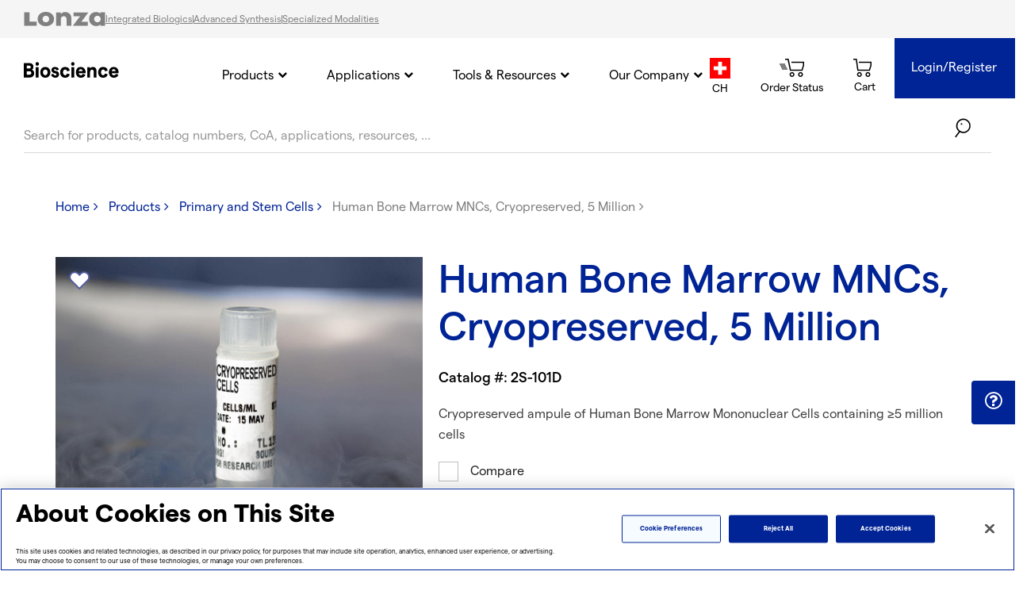

--- FILE ---
content_type: text/html;charset=UTF-8
request_url: https://bioscience.lonza.com/lonza_bs/CH/en/Primary-and-Stem-Cells/p/000000000000182002/Human-Bone-Marrow-MNCs%2C-Cryopreserved%2C-5-Million
body_size: 50469
content:
<!DOCTYPE html>
<html xmlns="http://www.w3.org/1999/xhtml" lang="en"
      xmlns:fb="http://ogp.me/ns/fb#">
<head>

	<script type="text/javascript">
		var afterJQ = [];
		window.Store = {
			code: true ? 'lbs' : 'capsugel',
			currency: "CHF",
			country: "CH",
			isLbs: () => true,
			isCapsugel: () => false,
			pageId: 'productDetails',
			pageName: 'Product Details',
		};
		var shoppingToolVar = 'shopping_tool_level1';
		
			if(sessionStorage.getItem(shoppingToolVar) === null) {
				sessionStorage.setItem(shoppingToolVar, 'Direct');
				sessionStorage.setItem("filtersGTM", '');
			}
			</script>

<!-- Google Tag Manager -->
			<script nonce='{SERVER-GENERATED-NONCE}'>
				dataLayer = [{
                    'hashed_email_id':'',
                    'hybris_account_id':'',
                    'is_connected':'false',
                    'market ':'CH',
					'productSKUOld':'2S-101D',
					'productSKUSAP':'000000000000182002',
					'productHierarchy':'CF32333',
					'interestArea':'Interest Disco - Primary cells, Interest Disco - Blood & immune cells & media'
				}];
				(function(w,d,s,l,i){w[l]=w[l]||[];w[l].push({'gtm.start': new Date().getTime(),event:'gtm.js'});var f=d.getElementsByTagName(s)[0], j=d.createElement(s),dl=l!='dataLayer'?'&l='+l:'';j.async=true;j.src= 'https://www.googletagmanager.com/gtm.js?id='+i+dl;f.parentNode.insertBefore(j,f); })(window,document,'script','dataLayer','GTM-WQ2N2N5');
			</script>
			<!-- End Google Tag Manager -->
		<title>
		Human Bone Marrow Mononuclear Cells, 5M Cells | Lonza</title>
	
	<meta http-equiv="Content-Type" content="text/html; charset=utf-8"/>
	<meta http-equiv="X-UA-Compatible" content="IE=edge">
	<meta name="viewport" content="width=device-width, initial-scale=1, user-scalable=no">
	
	<meta name="productSKUOld" content="2S-101D" />
		<meta name="productSKUSAP" content="000000000000182002" />
		<meta name="productHierarchy" content="CF32333" />
		<meta name="interestArea" content="Interest Disco - Primary cells, Interest Disco - Blood & immune cells & media" />
		<!-- Open Graph -->
	<meta property="og:image" content="https://bioscience.lonza.com/medias/Default-Grid-Default-WorkingFormat-Primary-Cells?context=[base64]" />
	<meta property="og:type" content="product" />
	<meta property="og:title" content="Human Bone Marrow Mononuclear Cells, 5M Cells | Lonza" />
	<meta property="og:description" content="Lonza's Human Bone Marrow Mononuclear Cells (MNCs), 2S-101D, 5 million cells per amp" />
	<meta property="og:url" content="https://bioscience.lonza.com/lonza_bs/CH/en/Primary-and-Stem-Cells/p/000000000000182002/Human-Bone-Marrow-MNCs%2C-Cryopreserved%2C-5-Million" />

	<meta name="msvalidate.01" content="0EDCC7AF3461DAC91D764F4D4BB3715E" />
	    <meta name="google-site-verification" content="hz9i5Ya1tkaEqlmjVdrwHbxDi7ahqRljfBtDK7X547U" />
	<meta name="keywords">
<meta name="description" content="Lonza's Human Bone Marrow Mononuclear Cells (MNCs), 2S-101D, 5 million cells per amp">
<meta name="robots" content="index,follow">
<link rel="shortcut icon" type="image/x-icon" media="all" href="/_ui/responsive/theme-lonza_bs/images/favicon.ico" />

	<link rel="canonical" href="https://bioscience.lonza.com/lonza_bs/CH/en/Primary-and-Stem-Cells/p/000000000000181993/Human-Bone-Marrow-Mononuclear-Cells-MNCs%2C-Cryopreserved%2C-25-Million-Cells" />
	








<link rel="stylesheet" type="text/css" href="/_ui/responsive/common/css/chosen.min.css"/>

<link rel="stylesheet" type="text/css" href="/_ui/responsive/common/font-awesome-4.7.0/css/font-awesome.min.css"/>

<link rel="stylesheet" type="text/css" href="//fonts.googleapis.com/css?family=Open+Sans:400,300,300italic,400italic,600,600italic,700,700italic,800,800italic" />
<link rel="stylesheet" type="text/css" media="all" href="/_ui/responsive/theme-lonza_bs/css/style.css"/>


		<link rel="stylesheet" type="text/css" media="all" href="/_ui/addons/catalognavigationmenu/responsive/common/css/catalognavigationmenu.css"/>
		<link rel="stylesheet" type="text/css" media="all" href="/_ui/addons/icsvimportaccaddon/responsive/common/css/icsvimportaccaddon.css"/>
		<link rel="stylesheet" type="text/css" media="all" href="/_ui/addons/imaxmindaddon/responsive/common/css/imaxmindaddon.css"/>
		<link rel="stylesheet" type="text/css" media="all" href="/_ui/addons/iordertrackingaccaddon/responsive/common/css/iordertrackingaccaddon.css"/>
		<link rel="stylesheet" type="text/css" media="all" href="/_ui/addons/iquoteorder/responsive/common/css/iquoteorder.css"/>
		<link rel="stylesheet" type="text/css" media="all" href="/_ui/addons/lonzaassistedstorefront/responsive/common/css/lonzaassistedstorefront.css"/>
		<link rel="stylesheet" type="text/css" media="all" href="/_ui/addons/lonzaassistedstorefront/responsive/common/css/storeFinder.css"/>
		<link rel="stylesheet" type="text/css" media="all" href="/_ui/addons/lonzaassistedstorefront/responsive/common/css/customer360.css"/>
		<link rel="stylesheet" type="text/css" media="all" href="/_ui/addons/lonzacsvimportaccaddon/responsive/common/css/lonzacsvimportaccaddon.css"/>
		<link rel="stylesheet" type="text/css" media="all" href="/_ui/addons/lonzasapordermgmtb2baddon/responsive/common/css/lonzasapordermgmtb2baddon.css"/>
		<link rel="stylesheet" type="text/css" media="all" href="/_ui/addons/productcomparator/responsive/common/css/productcomparator.css"/>
		<link rel="stylesheet" type="text/css" media="all" href="/_ui/addons/smarteditaddon/responsive/common/css/smarteditaddon.css"/>
		<link rel="stylesheet" type="text/css" media="all" href="/_ui/responsive/common/js/flexslider/flexslider.css" />
















                              <script>!function(e){var n="https://s.go-mpulse.net/boomerang/";if("False"=="True")e.BOOMR_config=e.BOOMR_config||{},e.BOOMR_config.PageParams=e.BOOMR_config.PageParams||{},e.BOOMR_config.PageParams.pci=!0,n="https://s2.go-mpulse.net/boomerang/";if(window.BOOMR_API_key="EX692-PP3RD-VXLWD-FF7QN-K4ED2",function(){function e(){if(!o){var e=document.createElement("script");e.id="boomr-scr-as",e.src=window.BOOMR.url,e.async=!0,i.parentNode.appendChild(e),o=!0}}function t(e){o=!0;var n,t,a,r,d=document,O=window;if(window.BOOMR.snippetMethod=e?"if":"i",t=function(e,n){var t=d.createElement("script");t.id=n||"boomr-if-as",t.src=window.BOOMR.url,BOOMR_lstart=(new Date).getTime(),e=e||d.body,e.appendChild(t)},!window.addEventListener&&window.attachEvent&&navigator.userAgent.match(/MSIE [67]\./))return window.BOOMR.snippetMethod="s",void t(i.parentNode,"boomr-async");a=document.createElement("IFRAME"),a.src="about:blank",a.title="",a.role="presentation",a.loading="eager",r=(a.frameElement||a).style,r.width=0,r.height=0,r.border=0,r.display="none",i.parentNode.appendChild(a);try{O=a.contentWindow,d=O.document.open()}catch(_){n=document.domain,a.src="javascript:var d=document.open();d.domain='"+n+"';void(0);",O=a.contentWindow,d=O.document.open()}if(n)d._boomrl=function(){this.domain=n,t()},d.write("<bo"+"dy onload='document._boomrl();'>");else if(O._boomrl=function(){t()},O.addEventListener)O.addEventListener("load",O._boomrl,!1);else if(O.attachEvent)O.attachEvent("onload",O._boomrl);d.close()}function a(e){window.BOOMR_onload=e&&e.timeStamp||(new Date).getTime()}if(!window.BOOMR||!window.BOOMR.version&&!window.BOOMR.snippetExecuted){window.BOOMR=window.BOOMR||{},window.BOOMR.snippetStart=(new Date).getTime(),window.BOOMR.snippetExecuted=!0,window.BOOMR.snippetVersion=12,window.BOOMR.url=n+"EX692-PP3RD-VXLWD-FF7QN-K4ED2";var i=document.currentScript||document.getElementsByTagName("script")[0],o=!1,r=document.createElement("link");if(r.relList&&"function"==typeof r.relList.supports&&r.relList.supports("preload")&&"as"in r)window.BOOMR.snippetMethod="p",r.href=window.BOOMR.url,r.rel="preload",r.as="script",r.addEventListener("load",e),r.addEventListener("error",function(){t(!0)}),setTimeout(function(){if(!o)t(!0)},3e3),BOOMR_lstart=(new Date).getTime(),i.parentNode.appendChild(r);else t(!1);if(window.addEventListener)window.addEventListener("load",a,!1);else if(window.attachEvent)window.attachEvent("onload",a)}}(),"".length>0)if(e&&"performance"in e&&e.performance&&"function"==typeof e.performance.setResourceTimingBufferSize)e.performance.setResourceTimingBufferSize();!function(){if(BOOMR=e.BOOMR||{},BOOMR.plugins=BOOMR.plugins||{},!BOOMR.plugins.AK){var n=""=="true"?1:0,t="",a="clpg5mqxykscm2lpfl4q-f-c2a4b340b-clientnsv4-s.akamaihd.net",i="false"=="true"?2:1,o={"ak.v":"39","ak.cp":"720760","ak.ai":parseInt("459553",10),"ak.ol":"0","ak.cr":9,"ak.ipv":4,"ak.proto":"h2","ak.rid":"3d9a0390","ak.r":51208,"ak.a2":n,"ak.m":"b","ak.n":"essl","ak.bpcip":"18.222.110.0","ak.cport":54092,"ak.gh":"23.209.83.28","ak.quicv":"","ak.tlsv":"tls1.3","ak.0rtt":"","ak.0rtt.ed":"","ak.csrc":"-","ak.acc":"","ak.t":"1768893177","ak.ak":"hOBiQwZUYzCg5VSAfCLimQ==t1Bb3VYtL+cK+aiipPhe3L8XraYQpCgPFf6wZnMK1dgtJJzyDFerWPCpBgZhap+cdnh4CcAzZkxWWQ8ye2T+2QnuYEjC98zznyA6289nzyXwQrVxDuzSfUTu+hl07wW50iLmpu1yKHGbxF17wV1VPMKXiBamBIhAfz/NHGaQLgVpqPDSabwAP3M/S236wiFAq6k8vp9opYKu19intWQJpaReJLL8LmGvABcIYj/Q2I/ngWpIRv3/ES3+BgFlDchdQDqqK/BTg1+1XmjGamQJ/TV6CB/U4ISdAXZgWit9U18AjdOpm8f4LH3s0TRSineI0JudiIyDKPNq6YHeCxX4b7pBkvtf6gY94z46SeiWognrLhDVoDXAFhHpBNSXpmYufYBWdTzVQ1NiuzeOsMU66FHyntNvv7m4LpDH0PV9+2A=","ak.pv":"12","ak.dpoabenc":"","ak.tf":i};if(""!==t)o["ak.ruds"]=t;var r={i:!1,av:function(n){var t="http.initiator";if(n&&(!n[t]||"spa_hard"===n[t]))o["ak.feo"]=void 0!==e.aFeoApplied?1:0,BOOMR.addVar(o)},rv:function(){var e=["ak.bpcip","ak.cport","ak.cr","ak.csrc","ak.gh","ak.ipv","ak.m","ak.n","ak.ol","ak.proto","ak.quicv","ak.tlsv","ak.0rtt","ak.0rtt.ed","ak.r","ak.acc","ak.t","ak.tf"];BOOMR.removeVar(e)}};BOOMR.plugins.AK={akVars:o,akDNSPreFetchDomain:a,init:function(){if(!r.i){var e=BOOMR.subscribe;e("before_beacon",r.av,null,null),e("onbeacon",r.rv,null,null),r.i=!0}return this},is_complete:function(){return!0}}}}()}(window);</script></head>

<body class="page-productDetails pageType-ProductPage template-pages-product-productLayout2Page  smartedit-page-uid-productDetails smartedit-page-uuid-eyJpdGVtSWQiOiJwcm9kdWN0RGV0YWlscyIsImNhdGFsb2dJZCI6ImxvbnphX2JzQ29udGVudENhdGFsb2ciLCJjYXRhbG9nVmVyc2lvbiI6Ik9ubGluZSJ9 smartedit-catalog-version-uuid-lonza_bsContentCatalog/Online  language-en store--lbs">
	<!-- Google Tag Manager (noscript) -->
		<noscript><iframe src="https://www.googletagmanager.com/ns.html?id=GTM-WQ2N2N5" height="0" width="0" style="display:none;visibility:hidden"></iframe></noscript>
		<!-- End Google Tag Manager (noscript) -->
	<main data-currency-iso-code="CHF">
			<a href="#skip-to-content" class="skiptocontent" data-role="none">text.skipToContent</a>
			<a href="#skiptonavigation" class="skiptonavigation" data-role="none">text.skipToNavigation</a>

			<div class="yCmsContentSlot container">
</div><div id="lonza_popup_texts" data-forgotten_pw="Reset Password" 
							data-favorites_login_tooltip="Please login to add to your favorites">
</div>

<div id="lonza_favorites_popup" style="display: none;">
	<!-- <span class="fa fa-star"></span><span id="favorite-message"></span> -->
	<svg width="30" height="30" viewBox="0 0 41 40" fill="#565CA0" xmlns="http://www.w3.org/2000/svg">
	<g>
		<path id="Union" d="M19.9591 11.8401L20.6662 12.5472L21.3733 11.8401L22.3934 10.8201C24.8196 8.39382 28.7534 8.39382 31.1796 10.8201C33.6059 13.2463 33.6059 17.1801 31.1797 19.6063C31.1797 19.6064 31.1796 19.6064 31.1796 19.6064L20.6658 30.1194L10.1524 19.606C7.72611 17.1797 7.72611 13.246 10.1524 10.8197C12.5786 8.39343 16.5124 8.39343 18.9387 10.8197L19.9591 11.8401Z" stroke="#565CA0" stroke-width="2"/>
	</g>
</svg><span id="favorite-message"></span>
</div>

<div id="lonza_startingpage_texts" data-showmore="Show more"
	    									 data-showless="Show less" >
</div>

<div id="marketoMetaData" class="hidden"
		data-product_sku_old="2S-101D"
		data-product_sku-sap="000000000000182002"
		data-product_hierarchy="CF32333"
		data-interest_area="Interest Disco - Primary cells, Interest Disco - Blood & immune cells & media">
	</div>
<header class="js-mainHeader  header_min_height">

	<div class="lonza-global-header-navigation">
		<div class="global-header-navigation-logo">
			<svg width="103" height="18" viewBox="0 0 103 18" fill="none" xmlns="http://www.w3.org/2000/svg">
                <path d="M7.20392 12.1811H16.2062V17.3813H0.563354V0.376205H7.20392V12.1811Z" fill="#808080"/>
                <path d="M81.4161 0.760975L81.4759 0.68573H62.8722V5.37594C62.8722 5.37594 70.882 5.37594 71.0959 5.37594C71.0787 5.39265 71.0616 5.41772 71.0616 5.41772C70.7022 5.88591 62.316 16.8966 61.9994 17.323L61.9395 17.3899H80.8427V12.4906C80.8427 12.4906 72.7474 12.4906 72.5678 12.4906C72.5849 12.4656 73.2351 11.5961 73.2351 11.5961C75.2204 8.94583 81.1422 1.11211 81.4161 0.760975Z" fill="#808080"/>
                <path d="M27.8083 0C22.3059 0 17.4539 3.26893 17.4539 9.01253C17.4539 14.7561 22.3402 18 27.8083 18C33.2765 18 38.1712 14.7561 38.1712 9.01253C38.1712 3.26893 33.3107 0 27.8083 0ZM27.8083 13.1677C25.4294 13.1677 23.5638 11.3367 23.5638 8.99582C23.5638 6.6549 25.4294 4.81561 27.8083 4.81561C30.1873 4.81561 32.0528 6.6549 32.0528 8.99582C32.0528 11.3367 30.1873 13.1677 27.8083 13.1677Z" fill="#808080"/>
                <path d="M51.8345 0.200816C49.9519 0.234256 47.9409 1.11211 46.76 2.84272C46.76 2.74239 46.76 0.669008 46.76 0.669008H40.6843V17.3815H46.76V9.11304C46.7429 6.07821 49.3614 5.34249 50.6963 5.45118C52.8186 5.63511 53.9311 6.89752 53.9311 9.43909L53.9396 17.3815H60.0068V7.71685C60.0068 3.03501 56.4897 0.133931 51.8345 0.200816Z" fill="#808080"/>
                <path d="M96.4807 0.55161C96.4807 0.635212 96.4807 2.25715 96.4807 2.25715L96.3951 2.16518C95.1971 0.911122 93.1091 0.158684 91.2693 0.158684C88.7534 0.158684 86.4686 1.01144 84.8341 2.54976C83.251 4.05463 82.3696 6.34539 82.3696 9.01236C82.3696 14.0704 86.2289 17.8911 91.3377 17.8911C92.8952 17.8911 95.0345 17.5233 96.3951 15.7676L96.4807 15.6589C96.4807 15.6589 96.4807 17.2975 96.4807 17.3811C96.5748 17.3811 102.351 17.3811 102.437 17.3811C102.437 17.2892 102.437 0.643573 102.437 0.55161C102.351 0.55161 96.5748 0.55161 96.4807 0.55161ZM92.861 13.1675C90.5248 13.1675 88.6165 11.3115 88.6165 9.02073C88.6165 6.72997 90.5248 4.87396 92.861 4.87396C95.2057 4.87396 96.9771 6.72997 96.9771 9.02073C96.9771 11.3115 95.2057 13.1675 92.861 13.1675Z" fill="#808080"/>
            </svg>
		</div>
		
		<div class="global-header-navigation-link-container">
			<a class="nav-link" href="https://www.lonza.com/integrated-biologics" target="_blank">
                Integrated Biologics</a>
            <div class="separator"></div>
			<a class="nav-link" href="https://www.lonza.com/advanced-synthesis" target="_blank">
                Advanced Synthesis</a>
            <div class="separator"></div>
			<a class="nav-link" href="https://www.lonza.com/specialized-modalities" target="_blank">
                Specialized Modalities</a>
            </div>
	</div>
    
	<nav class="navigation navigation--top">
		<div class="row">
			<div class="col-sm-12 col-md-3 col-lg-2 top-header-area hidden-xs hidden-sm">
				<div class="nav__left js-site-logo">
					<div class="banner__component banner">
						<a href="/lonza_bs/CH/en/">
							<img title="" alt="" src="/_ui/responsive/common/images/bioscience_logo.png">
						</a>
					</div>
				</div>
			</div>
			<div class="col-sm-12 col-md-9 col-lg-10 top-header-area"><div class="nav__middle">
						<ul class="nav__links nav__links--account hidden-xs hidden-sm">
						</ul>
				</div>
				<div class="branding-mobile hidden-md hidden-lg">
					<div class="js-mobile-logo">
						<div class="banner__component banner">
							<a href="/lonza_bs/CH/en/">
								<img title="" alt="" src="/_ui/responsive/common/images/bioscience_logo.png">
							</a>
					    </div>
					</div>
				</div>
				<div class="nav__right">
					<ul class="nav__links nav__links--account">
						<li class="yCmsComponent hidden-xs">
									<label class="control-label sr-only" for="country-selector">country.selector</label>

	<div class="current-country " title="Change Country">
			<img class="country-flag" alt="CH" src="/medias/CH.png?context=bWFzdGVyfHJvb3R8MTM0MnxpbWFnZS9wbmd8YURrd0wyZzRNeTg0T0RJM056ZzVNVFE0TVRrd0xuQnVad3wwNzM2MjczZDJlZTM0NTg4NWNkMTA2NmFlMjVkZWYzMTY0YmIzOTU5MjQ2Y2NlYzAwOGVjNTBhN2UzNjczNjQw"/>
        					<span class="country-title header-icons-title">
									CH</span>
							<span></span>
					<div class="continents_and_countries ">
				<div class="continent_and_country_wrapper">
					<div class="continent_wrapper">
						<div>
								<div class="continents">
									<ul>
										<li>
											<div id="continent_EU"
												class="continent continent_EU">
												<span>Europe</span> <i
													class="fa fa-angle-right fa-2x" aria-hidden="true"></i>
											</div>
										</li>
									</ul>
								</div>
								<div class="countries">
									<div id="EU">

										<div id="country_AL"
													class="country AL">
													<ul>
														<li>
															<div>
																<a href="/lonza_bs/CH/en/_s/country?country=AL"> Albania</a>
																	</div>
														</li>
													</ul>
												</div>
										<div id="country_AD"
													class="country AD">
													<ul>
														<li>
															<div>
																<a href="/lonza_bs/CH/en/_s/country?country=AD"> Andorra</a>
																	</div>
														</li>
													</ul>
												</div>
										<div id="country_AT"
													class="country AT">
													<ul>
														<li>
															<div>
																<a href="/lonza_bs/CH/en/_s/country?country=AT"> Austria</a>
																	</div>
														</li>
													</ul>
												</div>
										<div id="country_BE"
													class="country BE">
													<ul>
														<li>
															<div>
																<a href="/lonza_bs/CH/en/_s/country?country=BE"> Belgium</a>
																	</div>
														</li>
													</ul>
												</div>
										<div id="country_BA"
													class="country BA">
													<ul>
														<li>
															<div>
																<a href="/lonza_bs/CH/en/_s/country?country=BA"> Bosnia and Herzegovina</a>
																	</div>
														</li>
													</ul>
												</div>
										<div id="country_BG"
													class="country BG">
													<ul>
														<li>
															<div>
																<a href="/lonza_bs/CH/en/_s/country?country=BG"> Bulgaria</a>
																	</div>
														</li>
													</ul>
												</div>
										<div id="country_HR"
													class="country HR">
													<ul>
														<li>
															<div>
																<a href="/lonza_bs/CH/en/_s/country?country=HR"> Croatia</a>
																	</div>
														</li>
													</ul>
												</div>
										<div id="country_CY"
													class="country CY">
													<ul>
														<li>
															<div>
																<a href="/lonza_bs/CH/en/_s/country?country=CY"> Cyprus</a>
																	</div>
														</li>
													</ul>
												</div>
										<div id="country_CZ"
													class="country CZ">
													<ul>
														<li>
															<div>
																<a href="/lonza_bs/CH/en/_s/country?country=CZ"> Czech Republic</a>
																	</div>
														</li>
													</ul>
												</div>
										<div id="country_DK"
													class="country DK">
													<ul>
														<li>
															<div>
																<a href="/lonza_bs/CH/en/_s/country?country=DK"> Denmark</a>
																	</div>
														</li>
													</ul>
												</div>
										<div id="country_EE"
													class="country EE">
													<ul>
														<li>
															<div>
																<a href="/lonza_bs/CH/en/_s/country?country=EE"> Estonia</a>
																	</div>
														</li>
													</ul>
												</div>
										<div id="country_FI"
													class="country FI">
													<ul>
														<li>
															<div>
																<a href="/lonza_bs/CH/en/_s/country?country=FI"> Finland</a>
																	</div>
														</li>
													</ul>
												</div>
										<div id="country_FR"
													class="country FR">
													<ul>
														<li>
															<div>
																<a href="/lonza_bs/CH/en/_s/country?country=FR"> France</a>
																	</div>
														</li>
													</ul>
												</div>
										<div id="country_GE"
													class="country GE">
													<ul>
														<li>
															<div>
																<a href="/lonza_bs/CH/en/_s/country?country=GE"> Georgia</a>
																	</div>
														</li>
													</ul>
												</div>
										<div id="country_DE"
													class="country DE">
													<ul>
														<li>
															<div>
																<a href="/lonza_bs/CH/en/_s/country?country=DE"> Germany</a>
																	</div>
														</li>
													</ul>
												</div>
										<div id="country_GR"
													class="country GR">
													<ul>
														<li>
															<div>
																<a href="/lonza_bs/CH/en/_s/country?country=GR"> Greece</a>
																	</div>
														</li>
													</ul>
												</div>
										<div id="country_HU"
													class="country HU">
													<ul>
														<li>
															<div>
																<a href="/lonza_bs/CH/en/_s/country?country=HU"> Hungary</a>
																	</div>
														</li>
													</ul>
												</div>
										<div id="country_IS"
													class="country IS">
													<ul>
														<li>
															<div>
																<a href="/lonza_bs/CH/en/_s/country?country=IS"> Iceland</a>
																	</div>
														</li>
													</ul>
												</div>
										<div id="country_IE"
													class="country IE">
													<ul>
														<li>
															<div>
																<a href="/lonza_bs/CH/en/_s/country?country=IE"> Ireland</a>
																	</div>
														</li>
													</ul>
												</div>
										<div id="country_IT"
													class="country IT">
													<ul>
														<li>
															<div>
																<a href="/lonza_bs/CH/en/_s/country?country=IT"> Italy</a>
																	</div>
														</li>
													</ul>
												</div>
										<div id="country_XK"
													class="country XK">
													<ul>
														<li>
															<div>
																<a href="/lonza_bs/CH/en/_s/country?country=XK"> Kosovo</a>
																	</div>
														</li>
													</ul>
												</div>
										<div id="country_LV"
													class="country LV">
													<ul>
														<li>
															<div>
																<a href="/lonza_bs/CH/en/_s/country?country=LV"> Latvia</a>
																	</div>
														</li>
													</ul>
												</div>
										<div id="country_LI"
													class="country LI">
													<ul>
														<li>
															<div>
																<a href="/lonza_bs/CH/en/_s/country?country=LI"> Liechtenstein</a>
																	</div>
														</li>
													</ul>
												</div>
										<div id="country_LT"
													class="country LT">
													<ul>
														<li>
															<div>
																<a href="/lonza_bs/CH/en/_s/country?country=LT"> Lithuania</a>
																	</div>
														</li>
													</ul>
												</div>
										<div id="country_LU"
													class="country LU">
													<ul>
														<li>
															<div>
																<a href="/lonza_bs/CH/en/_s/country?country=LU"> Luxembourg</a>
																	</div>
														</li>
													</ul>
												</div>
										<div id="country_MK"
													class="country MK">
													<ul>
														<li>
															<div>
																<a href="/lonza_bs/CH/en/_s/country?country=MK"> Macedonia</a>
																	</div>
														</li>
													</ul>
												</div>
										<div id="country_MT"
													class="country MT">
													<ul>
														<li>
															<div>
																<a href="/lonza_bs/CH/en/_s/country?country=MT"> Malta</a>
																	</div>
														</li>
													</ul>
												</div>
										<div id="country_MC"
													class="country MC">
													<ul>
														<li>
															<div>
																<a href="/lonza_bs/CH/en/_s/country?country=MC"> Monaco</a>
																	</div>
														</li>
													</ul>
												</div>
										<div id="country_ME"
													class="country ME">
													<ul>
														<li>
															<div>
																<a href="/lonza_bs/CH/en/_s/country?country=ME"> Montenegro</a>
																	</div>
														</li>
													</ul>
												</div>
										<div id="country_NL"
													class="country NL">
													<ul>
														<li>
															<div>
																<a href="/lonza_bs/CH/en/_s/country?country=NL"> Netherlands</a>
																	</div>
														</li>
													</ul>
												</div>
										<div id="country_NO"
													class="country NO">
													<ul>
														<li>
															<div>
																<a href="/lonza_bs/CH/en/_s/country?country=NO"> Norway</a>
																	</div>
														</li>
													</ul>
												</div>
										<div id="country_PL"
													class="country PL">
													<ul>
														<li>
															<div>
																<a href="/lonza_bs/CH/en/_s/country?country=PL"> Poland</a>
																	</div>
														</li>
													</ul>
												</div>
										<div id="country_PT"
													class="country PT">
													<ul>
														<li>
															<div>
																<a href="/lonza_bs/CH/en/_s/country?country=PT"> Portugal</a>
																	</div>
														</li>
													</ul>
												</div>
										<div id="country_RO"
													class="country RO">
													<ul>
														<li>
															<div>
																<a href="/lonza_bs/CH/en/_s/country?country=RO"> Romania</a>
																	</div>
														</li>
													</ul>
												</div>
										<div id="country_RS"
													class="country RS">
													<ul>
														<li>
															<div>
																<a href="/lonza_bs/CH/en/_s/country?country=RS"> Serbia</a>
																	</div>
														</li>
													</ul>
												</div>
										<div id="country_SK"
													class="country SK">
													<ul>
														<li>
															<div>
																<a href="/lonza_bs/CH/en/_s/country?country=SK"> Slovakia</a>
																	</div>
														</li>
													</ul>
												</div>
										<div id="country_SI"
													class="country SI">
													<ul>
														<li>
															<div>
																<a href="/lonza_bs/CH/en/_s/country?country=SI"> Slovenia</a>
																	</div>
														</li>
													</ul>
												</div>
										<div id="country_ES"
													class="country ES">
													<ul>
														<li>
															<div>
																<a href="/lonza_bs/CH/en/_s/country?country=ES"> Spain</a>
																	</div>
														</li>
													</ul>
												</div>
										<div id="country_SE"
													class="country SE">
													<ul>
														<li>
															<div>
																<a href="/lonza_bs/CH/en/_s/country?country=SE"> Sweden</a>
																	</div>
														</li>
													</ul>
												</div>
										<div id="country_CH"
													class="country CH">
													<ul>
														<li>
															<div>
																<span class="disabled">Switzerland</span>
																	</div>
														</li>
													</ul>
												</div>
										<div id="country_TR"
													class="country TR">
													<ul>
														<li>
															<div>
																<a href="/lonza_bs/CH/en/_s/country?country=TR"> Turkey</a>
																	</div>
														</li>
													</ul>
												</div>
										<div id="country_GB"
													class="country GB">
													<ul>
														<li>
															<div>
																<a href="/lonza_bs/CH/en/_s/country?country=GB"> United Kingdom</a>
																	</div>
														</li>
													</ul>
												</div>
										</div>
								</div>
							</div>
						<div>
								<div class="continents">
									<ul>
										<li>
											<div id="continent_AS"
												class="continent continent_AS">
												<span>Asia</span> <i
													class="fa fa-angle-right fa-2x" aria-hidden="true"></i>
											</div>
										</li>
									</ul>
								</div>
								<div class="countries">
									<div id="AS">

										<div id="country_BH"
													class="country BH">
													<ul>
														<li>
															<div>
																<a href="/lonza_bs/CH/en/_s/country?country=BH"> Bahrain</a>
																	</div>
														</li>
													</ul>
												</div>
										<div id="country_BD"
													class="country BD">
													<ul>
														<li>
															<div>
																<a href="/lonza_bs/CH/en/_s/country?country=BD"> Bangladesh</a>
																	</div>
														</li>
													</ul>
												</div>
										<div id="country_BT"
													class="country BT">
													<ul>
														<li>
															<div>
																<a href="/lonza_bs/CH/en/_s/country?country=BT"> Bhutan</a>
																	</div>
														</li>
													</ul>
												</div>
										<div id="country_BN"
													class="country BN">
													<ul>
														<li>
															<div>
																<a href="/lonza_bs/CH/en/_s/country?country=BN"> Brunei Darussalam</a>
																	</div>
														</li>
													</ul>
												</div>
										<div id="country_KH"
													class="country KH">
													<ul>
														<li>
															<div>
																<a href="/lonza_bs/CH/en/_s/country?country=KH"> Cambodia</a>
																	</div>
														</li>
													</ul>
												</div>
										<div id="country_CN"
													class="country CN">
													<ul>
														<li>
															<div>
																<a href="/lonza_bs/CH/en/_s/country?country=CN"> China</a>
																	</div>
														</li>
													</ul>
												</div>
										<div id="country_HK"
													class="country HK">
													<ul>
														<li>
															<div>
																<a href="/lonza_bs/CH/en/_s/country?country=HK"> Hong Kong, China</a>
																	</div>
														</li>
													</ul>
												</div>
										<div id="country_IN"
													class="country IN">
													<ul>
														<li>
															<div>
																<a href="/lonza_bs/CH/en/_s/country?country=IN"> India</a>
																	</div>
														</li>
													</ul>
												</div>
										<div id="country_ID"
													class="country ID">
													<ul>
														<li>
															<div>
																<a href="/lonza_bs/CH/en/_s/country?country=ID"> Indonesia</a>
																	</div>
														</li>
													</ul>
												</div>
										<div id="country_IL"
													class="country IL">
													<ul>
														<li>
															<div>
																<a href="/lonza_bs/CH/en/_s/country?country=IL"> Israel</a>
																	</div>
														</li>
													</ul>
												</div>
										<div id="country_JP"
													class="country JP">
													<ul>
														<li>
															<div>
																<a href="/lonza_bs/CH/en/_s/country?country=JP"> Japan</a>
																	</div>
														</li>
													</ul>
												</div>
										<div id="country_JO"
													class="country JO">
													<ul>
														<li>
															<div>
																<a href="/lonza_bs/CH/en/_s/country?country=JO"> Jordan</a>
																	</div>
														</li>
													</ul>
												</div>
										<div id="country_KZ"
													class="country KZ">
													<ul>
														<li>
															<div>
																<a href="/lonza_bs/CH/en/_s/country?country=KZ"> Kazakhstan</a>
																	</div>
														</li>
													</ul>
												</div>
										<div id="country_KR"
													class="country KR">
													<ul>
														<li>
															<div>
																<a href="/lonza_bs/CH/en/_s/country?country=KR"> Korea, Republic of</a>
																	</div>
														</li>
													</ul>
												</div>
										<div id="country_LA"
													class="country LA">
													<ul>
														<li>
															<div>
																<a href="/lonza_bs/CH/en/_s/country?country=LA"> Lao People's Democratic Republic</a>
																	</div>
														</li>
													</ul>
												</div>
										<div id="country_MY"
													class="country MY">
													<ul>
														<li>
															<div>
																<a href="/lonza_bs/CH/en/_s/country?country=MY"> Malaysia</a>
																	</div>
														</li>
													</ul>
												</div>
										<div id="country_MN"
													class="country MN">
													<ul>
														<li>
															<div>
																<a href="/lonza_bs/CH/en/_s/country?country=MN"> Mongolia</a>
																	</div>
														</li>
													</ul>
												</div>
										<div id="country_NP"
													class="country NP">
													<ul>
														<li>
															<div>
																<a href="/lonza_bs/CH/en/_s/country?country=NP"> Nepal</a>
																	</div>
														</li>
													</ul>
												</div>
										<div id="country_OM"
													class="country OM">
													<ul>
														<li>
															<div>
																<a href="/lonza_bs/CH/en/_s/country?country=OM"> Oman</a>
																	</div>
														</li>
													</ul>
												</div>
										<div id="country_PG"
													class="country PG">
													<ul>
														<li>
															<div>
																<a href="/lonza_bs/CH/en/_s/country?country=PG"> Papua New Guinea</a>
																	</div>
														</li>
													</ul>
												</div>
										<div id="country_PH"
													class="country PH">
													<ul>
														<li>
															<div>
																<a href="/lonza_bs/CH/en/_s/country?country=PH"> Philippines</a>
																	</div>
														</li>
													</ul>
												</div>
										<div id="country_SG"
													class="country SG">
													<ul>
														<li>
															<div>
																<a href="/lonza_bs/CH/en/_s/country?country=SG"> Singapore</a>
																	</div>
														</li>
													</ul>
												</div>
										<div id="country_TW"
													class="country TW">
													<ul>
														<li>
															<div>
																<a href="/lonza_bs/CH/en/_s/country?country=TW"> Taiwan, China</a>
																	</div>
														</li>
													</ul>
												</div>
										<div id="country_TH"
													class="country TH">
													<ul>
														<li>
															<div>
																<a href="/lonza_bs/CH/en/_s/country?country=TH"> Thailand</a>
																	</div>
														</li>
													</ul>
												</div>
										<div id="country_TM"
													class="country TM">
													<ul>
														<li>
															<div>
																<a href="/lonza_bs/CH/en/_s/country?country=TM"> Turkmenistan</a>
																	</div>
														</li>
													</ul>
												</div>
										<div id="country_UZ"
													class="country UZ">
													<ul>
														<li>
															<div>
																<a href="/lonza_bs/CH/en/_s/country?country=UZ"> Uzbekistan</a>
																	</div>
														</li>
													</ul>
												</div>
										<div id="country_VN"
													class="country VN">
													<ul>
														<li>
															<div>
																<a href="/lonza_bs/CH/en/_s/country?country=VN"> Viet Nam</a>
																	</div>
														</li>
													</ul>
												</div>
										</div>
								</div>
							</div>
						<div>
								<div class="continents">
									<ul>
										<li>
											<div id="continent_NA"
												class="continent continent_NA">
												<span>North America</span> <i
													class="fa fa-angle-right fa-2x" aria-hidden="true"></i>
											</div>
										</li>
									</ul>
								</div>
								<div class="countries">
									<div id="NA">

										<div id="country_CA"
													class="country CA">
													<ul>
														<li>
															<div>
																<a href="/lonza_bs/CH/en/_s/country?country=CA"> Canada</a>
																	</div>
														</li>
													</ul>
												</div>
										<div id="country_US"
													class="country US">
													<ul>
														<li>
															<div>
																<a href="/lonza_bs/CH/en/_s/country?country=US"> United States</a>
																	</div>
														</li>
													</ul>
												</div>
										</div>
								</div>
							</div>
						<div>
								<div class="continents">
									<ul>
										<li>
											<div id="continent_AU"
												class="continent continent_AU">
												<span>Australia</span> <i
													class="fa fa-angle-right fa-2x" aria-hidden="true"></i>
											</div>
										</li>
									</ul>
								</div>
								<div class="countries">
									<div id="AU">

										<div id="country_AU"
													class="country AU">
													<ul>
														<li>
															<div>
																<a href="/lonza_bs/CH/en/_s/country?country=AU"> Australia</a>
																	</div>
														</li>
													</ul>
												</div>
										<div id="country_NZ"
													class="country NZ">
													<ul>
														<li>
															<div>
																<a href="/lonza_bs/CH/en/_s/country?country=NZ"> New Zealand</a>
																	</div>
														</li>
													</ul>
												</div>
										</div>
								</div>
							</div>
						<div>
								<div class="continents">
									<ul>
										<li>
											<div id="continent_AF"
												class="continent continent_AF">
												<span>Africa</span> <i
													class="fa fa-angle-right fa-2x" aria-hidden="true"></i>
											</div>
										</li>
									</ul>
								</div>
								<div class="countries">
									<div id="AF">

										<div id="country_DZ"
													class="country DZ">
													<ul>
														<li>
															<div>
																<a href="/lonza_bs/CH/en/_s/country?country=DZ"> Algeria</a>
																	</div>
														</li>
													</ul>
												</div>
										<div id="country_AO"
													class="country AO">
													<ul>
														<li>
															<div>
																<a href="/lonza_bs/CH/en/_s/country?country=AO"> Angola</a>
																	</div>
														</li>
													</ul>
												</div>
										<div id="country_BJ"
													class="country BJ">
													<ul>
														<li>
															<div>
																<a href="/lonza_bs/CH/en/_s/country?country=BJ"> Benin</a>
																	</div>
														</li>
													</ul>
												</div>
										<div id="country_BW"
													class="country BW">
													<ul>
														<li>
															<div>
																<a href="/lonza_bs/CH/en/_s/country?country=BW"> Botswana</a>
																	</div>
														</li>
													</ul>
												</div>
										<div id="country_BF"
													class="country BF">
													<ul>
														<li>
															<div>
																<a href="/lonza_bs/CH/en/_s/country?country=BF"> Burkina Faso</a>
																	</div>
														</li>
													</ul>
												</div>
										<div id="country_CM"
													class="country CM">
													<ul>
														<li>
															<div>
																<a href="/lonza_bs/CH/en/_s/country?country=CM"> Cameroon</a>
																	</div>
														</li>
													</ul>
												</div>
										<div id="country_CV"
													class="country CV">
													<ul>
														<li>
															<div>
																<a href="/lonza_bs/CH/en/_s/country?country=CV"> Cape Verde</a>
																	</div>
														</li>
													</ul>
												</div>
										<div id="country_KM"
													class="country KM">
													<ul>
														<li>
															<div>
																<a href="/lonza_bs/CH/en/_s/country?country=KM"> Comoros</a>
																	</div>
														</li>
													</ul>
												</div>
										<div id="country_DJ"
													class="country DJ">
													<ul>
														<li>
															<div>
																<a href="/lonza_bs/CH/en/_s/country?country=DJ"> Djibouti</a>
																	</div>
														</li>
													</ul>
												</div>
										<div id="country_GQ"
													class="country GQ">
													<ul>
														<li>
															<div>
																<a href="/lonza_bs/CH/en/_s/country?country=GQ"> Equatorial Guinea</a>
																	</div>
														</li>
													</ul>
												</div>
										<div id="country_GA"
													class="country GA">
													<ul>
														<li>
															<div>
																<a href="/lonza_bs/CH/en/_s/country?country=GA"> Gabon</a>
																	</div>
														</li>
													</ul>
												</div>
										<div id="country_GM"
													class="country GM">
													<ul>
														<li>
															<div>
																<a href="/lonza_bs/CH/en/_s/country?country=GM"> Gambia</a>
																	</div>
														</li>
													</ul>
												</div>
										<div id="country_GH"
													class="country GH">
													<ul>
														<li>
															<div>
																<a href="/lonza_bs/CH/en/_s/country?country=GH"> Ghana</a>
																	</div>
														</li>
													</ul>
												</div>
										<div id="country_MG"
													class="country MG">
													<ul>
														<li>
															<div>
																<a href="/lonza_bs/CH/en/_s/country?country=MG"> Madagascar</a>
																	</div>
														</li>
													</ul>
												</div>
										<div id="country_MW"
													class="country MW">
													<ul>
														<li>
															<div>
																<a href="/lonza_bs/CH/en/_s/country?country=MW"> Malawi</a>
																	</div>
														</li>
													</ul>
												</div>
										<div id="country_MU"
													class="country MU">
													<ul>
														<li>
															<div>
																<a href="/lonza_bs/CH/en/_s/country?country=MU"> Mauritius</a>
																	</div>
														</li>
													</ul>
												</div>
										<div id="country_MA"
													class="country MA">
													<ul>
														<li>
															<div>
																<a href="/lonza_bs/CH/en/_s/country?country=MA"> Morocco</a>
																	</div>
														</li>
													</ul>
												</div>
										<div id="country_MZ"
													class="country MZ">
													<ul>
														<li>
															<div>
																<a href="/lonza_bs/CH/en/_s/country?country=MZ"> Mozambique</a>
																	</div>
														</li>
													</ul>
												</div>
										<div id="country_NA"
													class="country NA">
													<ul>
														<li>
															<div>
																<a href="/lonza_bs/CH/en/_s/country?country=NA"> Namibia</a>
																	</div>
														</li>
													</ul>
												</div>
										<div id="country_ST"
													class="country ST">
													<ul>
														<li>
															<div>
																<a href="/lonza_bs/CH/en/_s/country?country=ST"> Sao Tome and Principe</a>
																	</div>
														</li>
													</ul>
												</div>
										<div id="country_SN"
													class="country SN">
													<ul>
														<li>
															<div>
																<a href="/lonza_bs/CH/en/_s/country?country=SN"> Senegal</a>
																	</div>
														</li>
													</ul>
												</div>
										<div id="country_SC"
													class="country SC">
													<ul>
														<li>
															<div>
																<a href="/lonza_bs/CH/en/_s/country?country=SC"> Seychelles</a>
																	</div>
														</li>
													</ul>
												</div>
										<div id="country_ZA"
													class="country ZA">
													<ul>
														<li>
															<div>
																<a href="/lonza_bs/CH/en/_s/country?country=ZA"> South Africa</a>
																	</div>
														</li>
													</ul>
												</div>
										<div id="country_SZ"
													class="country SZ">
													<ul>
														<li>
															<div>
																<a href="/lonza_bs/CH/en/_s/country?country=SZ"> Swaziland</a>
																	</div>
														</li>
													</ul>
												</div>
										<div id="country_TZ"
													class="country TZ">
													<ul>
														<li>
															<div>
																<a href="/lonza_bs/CH/en/_s/country?country=TZ"> Tanzania</a>
																	</div>
														</li>
													</ul>
												</div>
										<div id="country_TG"
													class="country TG">
													<ul>
														<li>
															<div>
																<a href="/lonza_bs/CH/en/_s/country?country=TG"> Togo</a>
																	</div>
														</li>
													</ul>
												</div>
										<div id="country_UG"
													class="country UG">
													<ul>
														<li>
															<div>
																<a href="/lonza_bs/CH/en/_s/country?country=UG"> Uganda</a>
																	</div>
														</li>
													</ul>
												</div>
										<div id="country_ZM"
													class="country ZM">
													<ul>
														<li>
															<div>
																<a href="/lonza_bs/CH/en/_s/country?country=ZM"> Zambia</a>
																	</div>
														</li>
													</ul>
												</div>
										</div>
								</div>
							</div>
						<div>
								<div class="continents">
									<ul>
										<li>
											<div id="continent_SA"
												class="continent continent_SA">
												<span>South America</span> <i
													class="fa fa-angle-right fa-2x" aria-hidden="true"></i>
											</div>
										</li>
									</ul>
								</div>
								<div class="countries">
									<div id="SA">

										<div id="country_AR"
													class="country AR">
													<ul>
														<li>
															<div>
																<a href="/lonza_bs/CH/en/_s/country?country=AR"> Argentina</a>
																	</div>
														</li>
													</ul>
												</div>
										<div id="country_BO"
													class="country BO">
													<ul>
														<li>
															<div>
																<a href="/lonza_bs/CH/en/_s/country?country=BO"> Bolivia</a>
																	</div>
														</li>
													</ul>
												</div>
										<div id="country_BR"
													class="country BR">
													<ul>
														<li>
															<div>
																<a href="/lonza_bs/CH/en/_s/country?country=BR"> Brazil</a>
																	</div>
														</li>
													</ul>
												</div>
										<div id="country_CL"
													class="country CL">
													<ul>
														<li>
															<div>
																<a href="/lonza_bs/CH/en/_s/country?country=CL"> Chile</a>
																	</div>
														</li>
													</ul>
												</div>
										<div id="country_CO"
													class="country CO">
													<ul>
														<li>
															<div>
																<a href="/lonza_bs/CH/en/_s/country?country=CO"> Colombia</a>
																	</div>
														</li>
													</ul>
												</div>
										<div id="country_CR"
													class="country CR">
													<ul>
														<li>
															<div>
																<a href="/lonza_bs/CH/en/_s/country?country=CR"> Costa Rica</a>
																	</div>
														</li>
													</ul>
												</div>
										<div id="country_DO"
													class="country DO">
													<ul>
														<li>
															<div>
																<a href="/lonza_bs/CH/en/_s/country?country=DO"> Dominican Republic</a>
																	</div>
														</li>
													</ul>
												</div>
										<div id="country_EC"
													class="country EC">
													<ul>
														<li>
															<div>
																<a href="/lonza_bs/CH/en/_s/country?country=EC"> Ecuador</a>
																	</div>
														</li>
													</ul>
												</div>
										<div id="country_SV"
													class="country SV">
													<ul>
														<li>
															<div>
																<a href="/lonza_bs/CH/en/_s/country?country=SV"> El Salvador</a>
																	</div>
														</li>
													</ul>
												</div>
										<div id="country_GT"
													class="country GT">
													<ul>
														<li>
															<div>
																<a href="/lonza_bs/CH/en/_s/country?country=GT"> Guatemala</a>
																	</div>
														</li>
													</ul>
												</div>
										<div id="country_GY"
													class="country GY">
													<ul>
														<li>
															<div>
																<a href="/lonza_bs/CH/en/_s/country?country=GY"> Guyana</a>
																	</div>
														</li>
													</ul>
												</div>
										<div id="country_HN"
													class="country HN">
													<ul>
														<li>
															<div>
																<a href="/lonza_bs/CH/en/_s/country?country=HN"> Honduras</a>
																	</div>
														</li>
													</ul>
												</div>
										<div id="country_MX"
													class="country MX">
													<ul>
														<li>
															<div>
																<a href="/lonza_bs/CH/en/_s/country?country=MX"> Mexico</a>
																	</div>
														</li>
													</ul>
												</div>
										<div id="country_PA"
													class="country PA">
													<ul>
														<li>
															<div>
																<a href="/lonza_bs/CH/en/_s/country?country=PA"> Panama</a>
																	</div>
														</li>
													</ul>
												</div>
										<div id="country_PY"
													class="country PY">
													<ul>
														<li>
															<div>
																<a href="/lonza_bs/CH/en/_s/country?country=PY"> Paraguay</a>
																	</div>
														</li>
													</ul>
												</div>
										<div id="country_PE"
													class="country PE">
													<ul>
														<li>
															<div>
																<a href="/lonza_bs/CH/en/_s/country?country=PE"> Peru</a>
																	</div>
														</li>
													</ul>
												</div>
										<div id="country_PR"
													class="country PR">
													<ul>
														<li>
															<div>
																<a href="/lonza_bs/CH/en/_s/country?country=PR"> Puerto Rico</a>
																	</div>
														</li>
													</ul>
												</div>
										<div id="country_UY"
													class="country UY">
													<ul>
														<li>
															<div>
																<a href="/lonza_bs/CH/en/_s/country?country=UY"> Uruguay</a>
																	</div>
														</li>
													</ul>
												</div>
										</div>
								</div>
							</div>
						</div>
					<div class="country-level"></div>
				</div>
			</div>
			</div>

	</li>
								<li class="order-history-section hidden-xs">
									<a href="/lonza_bs/CH/en/order-status">
										<span class="bs-order-history-link">
											<svg width="31" height="23" viewBox="0 0 31 23" fill="none" xmlns="http://www.w3.org/2000/svg">
	<path d="M14.8951 3.83246V5.36469H29.4513V8.3978L27.7515 13.792H14.413L11.4977 0H7V1.53224H10.1635L13.0788 15.3242H28.8752L30.9835 8.63348V3.83246H14.8951Z" fill="black"/>
	<path d="M15.709 16.8711C14.8965 16.872 14.1176 17.1952 13.5431 17.7697C12.9686 18.3442 12.6455 19.1231 12.6445 19.9356C12.6445 20.7483 12.9674 21.5278 13.5421 22.1025C14.1168 22.6772 14.8963 23 15.709 23C16.5217 23 17.3012 22.6772 17.8759 22.1025C18.4506 21.5278 18.7735 20.7483 18.7735 19.9356C18.7726 19.1231 18.4494 18.3442 17.8749 17.7697C17.3004 17.1952 16.5215 16.872 15.709 16.8711ZM15.709 21.4678C15.406 21.4678 15.1097 21.3779 14.8577 21.2096C14.6058 21.0412 14.4094 20.8019 14.2934 20.5219C14.1774 20.2419 14.1471 19.9339 14.2062 19.6366C14.2653 19.3394 14.4113 19.0664 14.6255 18.8521C14.8398 18.6378 15.1129 18.4919 15.4101 18.4328C15.7073 18.3736 16.0154 18.404 16.2954 18.52C16.5753 18.6359 16.8146 18.8323 16.983 19.0843C17.1514 19.3363 17.2412 19.6325 17.2412 19.9356C17.2408 20.3418 17.0792 20.7312 16.7919 21.0185C16.5047 21.3057 16.1152 21.4673 15.709 21.4678Z" fill="black"/>
	<path d="M26.4336 16.8711C25.6211 16.872 24.8422 17.1952 24.2677 17.7697C23.6932 18.3442 23.3701 19.1231 23.3691 19.9356C23.3691 20.7483 23.692 21.5278 24.2667 22.1025C24.8414 22.6772 25.6209 23 26.4336 23C27.2464 23 28.0258 22.6772 28.6005 22.1025C29.1752 21.5278 29.4981 20.7483 29.4981 19.9356C29.4972 19.1231 29.174 18.3442 28.5995 17.7697C28.025 17.1952 27.2461 16.872 26.4336 16.8711ZM26.4336 21.4678C26.1306 21.4678 25.8343 21.3779 25.5823 21.2096C25.3304 21.0412 25.134 20.8019 25.018 20.5219C24.902 20.2419 24.8717 19.9339 24.9308 19.6366C24.9899 19.3394 25.1359 19.0664 25.3502 18.8521C25.5644 18.6378 25.8375 18.4919 26.1347 18.4328C26.4319 18.3736 26.74 18.404 27.02 18.52C27.3 18.6359 27.5393 18.8323 27.7076 19.0843C27.876 19.3363 27.9658 19.6325 27.9658 19.9356C27.9654 20.3418 27.8038 20.7312 27.5165 21.0185C27.2293 21.3057 26.8398 21.4673 26.4336 21.4678Z" fill="black"/>
	<line x1="4.37114e-08" y1="7" x2="7" y2="7" stroke="black"/>
	<line x1="1" y1="9" x2="8" y2="9" stroke="black"/>
	<line x1="2" y1="11" x2="9" y2="11" stroke="black"/>
	<line x1="3" y1="13" x2="10" y2="13" stroke="black"/>
</svg></span>
										<span class="bs-order-history order-history-title header-icons-title" title="">
											Order Status</span>
									</a>
								</li>								
								<li class="yCmsContentSlot componentContainer cartContainer">
<div class="yCmsComponent">
<div class="nav-cart" title="Shopping Cart &amp; Quote request">
	<a 	href="/lonza_bs/CH/en/cart"
		class="mini-cart-link"
		data-mini-cart-url="/lonza_bs/CH/en/cart/rollover/MiniCart"
		data-mini-cart-refresh-url="/lonza_bs/CH/en/cart/miniCart/SUBTOTAL"
		data-mini-cart-name="Cart"
		data-mini-cart-empty-name="Empty Cart"
		data-mini-cart-items-text="Items"
		>
		<div class="mini-cart-price js-mini-cart-price hidden-xs hidden-sm">
				</div>
			<div class="mini-cart-count js-mini-cart-count">
				<span class="fa-stack fa-lg">
                    <svg width="23" height="23" viewBox="0 0 23 23" fill="none" xmlns="http://www.w3.org/2000/svg">
        						<g>
        							<path id="Vector" d="M6.89506 3.83246V5.36469H21.4513V8.3978L19.7515 13.792H6.41298L4.49768 0H0V1.53224H3.16349L5.07879 15.3242H20.8752L22.9835 8.63348V3.83246H6.89506Z" fill="black"/>
        							<path id="Vector_2" d="M7.709 16.8711C6.89654 16.872 6.11761 17.1952 5.54312 17.7697C4.96862 18.3442 4.64546 19.1231 4.64453 19.9356C4.64453 20.7483 4.96739 21.5278 5.54209 22.1025C6.11679 22.6772 6.89625 23 7.709 23C8.52175 23 9.30121 22.6772 9.87591 22.1025C10.4506 21.5278 10.7735 20.7483 10.7735 19.9356C10.7726 19.1231 10.4494 18.3442 9.8749 17.7697C9.3004 17.1952 8.52147 16.872 7.709 16.8711ZM7.709 21.4678C7.40595 21.4678 7.10971 21.3779 6.85774 21.2096C6.60576 21.0412 6.40937 20.8019 6.2934 20.5219C6.17743 20.2419 6.14709 19.9339 6.20621 19.6366C6.26533 19.3394 6.41126 19.0664 6.62555 18.8521C6.83983 18.6378 7.11285 18.4919 7.41008 18.4328C7.7073 18.3736 8.01538 18.404 8.29536 18.52C8.57534 18.6359 8.81464 18.8323 8.98301 19.0843C9.15137 19.3363 9.24124 19.6325 9.24124 19.9356C9.24075 20.3418 9.07917 20.7312 8.79192 21.0185C8.50468 21.3057 8.11523 21.4673 7.709 21.4678Z" fill="black"/>
        							<path id="Vector_3" d="M18.4336 16.8711C17.6211 16.872 16.8422 17.1952 16.2677 17.7697C15.6932 18.3442 15.3701 19.1231 15.3691 19.9356C15.3691 20.7483 15.692 21.5278 16.2667 22.1025C16.8414 22.6772 17.6209 23 18.4336 23C19.2464 23 20.0258 22.6772 20.6005 22.1025C21.1752 21.5278 21.4981 20.7483 21.4981 19.9356C21.4972 19.1231 21.174 18.3442 20.5995 17.7697C20.025 17.1952 19.2461 16.872 18.4336 16.8711ZM18.4336 21.4678C18.1306 21.4678 17.8343 21.3779 17.5823 21.2096C17.3304 21.0412 17.134 20.8019 17.018 20.5219C16.902 20.2419 16.8717 19.9339 16.9308 19.6366C16.9899 19.3394 17.1359 19.0664 17.3502 18.8521C17.5644 18.6378 17.8375 18.4919 18.1347 18.4328C18.4319 18.3736 18.74 18.404 19.02 18.52C19.3 18.6359 19.5393 18.8323 19.7076 19.0843C19.876 19.3363 19.9658 19.6325 19.9658 19.9356C19.9654 20.3418 19.8038 20.7312 19.5165 21.0185C19.2293 21.3057 18.8398 21.4673 18.4336 21.4678Z" fill="black"/>
        						</g>
        					</svg>
        					</span>
			</div>
			<span class="nav-cart-title header-icons-title">
					Cart</span>
			</a>
</div>
<div class="mini-cart-container js-mini-cart-container"></div></div></li><li class="login-section">
									<a href="/lonza_bs/CH/en/login" class="js-register-navigation-item login" title="Login">
										<span class="loginText">Login/Register</span>
											</a>
								</li>
							<li class="mobile-nav-section hidden-lg">
								<button class="mobile__nav__row--btn btn mobile__nav__row--btn-menu js-toggle-lonza-sm-navigation"
									type="button">
									<span class="fa fa-bars"></span>
								</button>
							</li>
						</ul>
				</div>
				
			</div>
		</div>
		
		<div class="row">
			<div class="search col-sm-12 col-md-12">
				<div class="site-search">
					<div class="yCmsComponent">
<div class="ui-front">
	<form name="search_form_SearchBox" method="get"
		action="/lonza_bs/CH/en/search/">
		<div class="input-group">
			<input type="text" id="js-site-search-input"
					class="form-control js-site-search-input" name="text" value=""
                    maxlength="100" placeholder="Search for products, catalog numbers, CoA, applications, resources, ..."
                    onclick="toggleSearchInformation();" onkeyup="toggleSearchInformation();"
                    autocomplete="off"
					data-options="{
						&#034;autocompleteUrl&#034; : &#034;/lonza_bs/CH/en/search/autocomplete/SearchBox&#034;,
						&#034;minCharactersBeforeRequest&#034; : &#034;3&#034;,
						&#034;waitTimeBeforeRequest&#034; : &#034;500&#034;,
						&#034;displayProductImages&#034; : &#034;true&#034;
					}">
			<span class="input-group-btn"> <button class="btn btn-link js_search_button" type="submit">
                        <svg width="40" height="40" viewBox="0 0 40 40" fill="none" xmlns="http://www.w3.org/2000/svg">
                                    <g>
                                        <path id="Vector" d="M20.8276 7.5C18.3978 7.50441 16.0687 8.47159 14.3506 10.1897C12.6325 11.9079 11.6653 14.2369 11.6609 16.6667C11.6557 18.0184 11.9522 19.3542 12.5289 20.5767C13.1056 21.7993 13.9478 22.8777 14.9942 23.7333L10.1442 30.4L11.4776 31.4L16.3609 24.7333C17.5843 25.3934 18.9418 25.7666 20.3306 25.8246C21.7195 25.8827 23.1034 25.6241 24.3776 25.0685C25.6518 24.5128 26.7829 23.6747 27.6854 22.6174C28.588 21.5601 29.2382 20.3115 29.587 18.9658C29.9357 17.6202 29.9739 16.2129 29.6986 14.8504C29.4232 13.4878 28.8416 12.2057 27.9977 11.1011C27.1539 9.99649 26.0698 9.09826 24.8276 8.47437C23.5854 7.85049 22.2175 7.5173 20.8276 7.5ZM20.8276 24.1667C19.3442 24.1667 17.8942 23.7268 16.6608 22.9027C15.4274 22.0786 14.4661 20.9072 13.8985 19.5368C13.3308 18.1663 13.1823 16.6583 13.4717 15.2035C13.7611 13.7486 14.4754 12.4123 15.5243 11.3634C16.5732 10.3145 17.9095 9.60017 19.3644 9.31078C20.8192 9.02139 22.3272 9.16991 23.6977 9.73757C25.0681 10.3052 26.2395 11.2665 27.0636 12.4999C27.8877 13.7333 28.3276 15.1833 28.3276 16.6667C28.3232 18.6544 27.5316 20.5595 26.126 21.9651C24.7204 23.3707 22.8153 24.1623 20.8276 24.1667Z" fill="black"/>
                                        <ellipse id="Ellipse 117" cx="18.4616" cy="14.3589" rx="1.02564" ry="1.02564" fill="black"/>
                                    </g>
                                </svg>
                            </button>
				</span>
		</div>
	</form>

</div>
</div></div>
			</div>
		</div>
	</nav>
	<div class="hidden-xs hidden-sm js-secondaryNavAccount collapse" id="accNavComponentDesktopOne">
		<ul class="nav__links">

		</ul>
	</div>
	<div class="hidden-xs hidden-sm js-secondaryNavCompany collapse" id="accNavComponentDesktopTwo">
		<ul class="nav__links js-nav__links">

		</ul>
	</div>
	<a id="skiptonavigation" class=""></a>
	<nav id="Navigation" aria-label="Primary navigation" class="">
	<div class="menu hidden-xs hidden-sm">
		<div><ul><li class="hasSubCats"><a href="#" class="categoryLink noLink" onclick="return false;">Navigationsknoten</a><div class="wrapper view--vertical"><div><ul><li class="hasSubCats"><a href="#" class="categoryLink noLink" onclick="return false;">Products</a><div class="wrapper view--horizontal"><div><ul><li><div class="categoryTitle"><span class="iconHolder"></span><span class="category-icon"><svg width="37" height="37" viewBox="0 0 37 37" fill="none" xmlns="http://www.w3.org/2000/svg"><circle cx="18.5" cy="18.5" r="17.5" stroke="#868EE5" stroke-width="1.5" stroke-linecap="round" stroke-dasharray="0.1 3"/><path d="M22.7463 22L22.1096 21.4315L24.9429 18.902H10.3333V18.098H24.9429L22.1096 15.5685L22.7463 15L26.6667 18.5L22.7463 22Z" fill="#868EE5"/></svg></span><a class="categoryLink" href="/lonza_bs/CH/en/c/2" target="_self">Primary & Stem Cells</a></div></li><li><div class="categoryTitle"><span class="iconHolder"></span><span class="category-icon"><svg width="37" height="37" viewBox="0 0 37 37" fill="none" xmlns="http://www.w3.org/2000/svg"><circle cx="18.5" cy="18.5" r="17.5" stroke="#868EE5" stroke-width="1.5" stroke-linecap="round" stroke-dasharray="0.1 3"/><path d="M22.7463 22L22.1096 21.4315L24.9429 18.902H10.3333V18.098H24.9429L22.1096 15.5685L22.7463 15L26.6667 18.5L22.7463 22Z" fill="#868EE5"/></svg></span><a class="categoryLink" href="/lonza_bs/CH/en/cellbio-services-custom-research">CellBio Services</a></div></li><li><div class="categoryTitle"><span class="iconHolder"></span><span class="category-icon"><svg width="37" height="37" viewBox="0 0 37 37" fill="none" xmlns="http://www.w3.org/2000/svg"><circle cx="18.5" cy="18.5" r="17.5" stroke="#868EE5" stroke-width="1.5" stroke-linecap="round" stroke-dasharray="0.1 3"/><path d="M22.7463 22L22.1096 21.4315L24.9429 18.902H10.3333V18.098H24.9429L22.1096 15.5685L22.7463 15L26.6667 18.5L22.7463 22Z" fill="#868EE5"/></svg></span><a class="categoryLink" href="/lonza_bs/CH/en/c/3" target="_self">Culture Media & Reagents</a></div></li><li><div class="categoryTitle"><span class="iconHolder"></span><span class="category-icon"><svg width="37" height="37" viewBox="0 0 37 37" fill="none" xmlns="http://www.w3.org/2000/svg"><circle cx="18.5" cy="18.5" r="17.5" stroke="#868EE5" stroke-width="1.5" stroke-linecap="round" stroke-dasharray="0.1 3"/><path d="M22.7463 22L22.1096 21.4315L24.9429 18.902H10.3333V18.098H24.9429L22.1096 15.5685L22.7463 15L26.6667 18.5L22.7463 22Z" fill="#868EE5"/></svg></span><a class="categoryLink" href="/lonza_bs/CH/en/c/5" target="_self">ADME & Toxicology</a></div></li><li><div class="categoryTitle"><span class="iconHolder"></span><span class="category-icon"><svg width="37" height="37" viewBox="0 0 37 37" fill="none" xmlns="http://www.w3.org/2000/svg"><circle cx="18.5" cy="18.5" r="17.5" stroke="#868EE5" stroke-width="1.5" stroke-linecap="round" stroke-dasharray="0.1 3"/><path d="M22.7463 22L22.1096 21.4315L24.9429 18.902H10.3333V18.098H24.9429L22.1096 15.5685L22.7463 15L26.6667 18.5L22.7463 22Z" fill="#868EE5"/></svg></span><a class="categoryLink" href="/lonza_bs/CH/en/c/6" target="_self">Transfection</a></div></li><li><div class="categoryTitle"><span class="iconHolder"></span><span class="category-icon"><svg width="37" height="37" viewBox="0 0 37 37" fill="none" xmlns="http://www.w3.org/2000/svg"><circle cx="18.5" cy="18.5" r="17.5" stroke="#868EE5" stroke-width="1.5" stroke-linecap="round" stroke-dasharray="0.1 3"/><path d="M22.7463 22L22.1096 21.4315L24.9429 18.902H10.3333V18.098H24.9429L22.1096 15.5685L22.7463 15L26.6667 18.5L22.7463 22Z" fill="#868EE5"/></svg></span><a class="categoryLink" href="/lonza_bs/CH/en/c/7" target="_self">Cell Analysis</a></div></li><li><div class="categoryTitle"><span class="iconHolder"></span><span class="category-icon"><svg width="37" height="37" viewBox="0 0 37 37" fill="none" xmlns="http://www.w3.org/2000/svg"><circle cx="18.5" cy="18.5" r="17.5" stroke="#868EE5" stroke-width="1.5" stroke-linecap="round" stroke-dasharray="0.1 3"/><path d="M22.7463 22L22.1096 21.4315L24.9429 18.902H10.3333V18.098H24.9429L22.1096 15.5685L22.7463 15L26.6667 18.5L22.7463 22Z" fill="#868EE5"/></svg></span><a class="categoryLink" href="/lonza_bs/CH/en/c/8" target="_self">Electrophoresis</a></div></li><li><div class="categoryTitle"><span class="iconHolder"></span><span class="category-icon"><svg width="37" height="37" viewBox="0 0 37 37" fill="none" xmlns="http://www.w3.org/2000/svg"><circle cx="18.5" cy="18.5" r="17.5" stroke="#868EE5" stroke-width="1.5" stroke-linecap="round" stroke-dasharray="0.1 3"/><path d="M22.7463 22L22.1096 21.4315L24.9429 18.902H10.3333V18.098H24.9429L22.1096 15.5685L22.7463 15L26.6667 18.5L22.7463 22Z" fill="#868EE5"/></svg></span><a class="categoryLink" href="/lonza_bs/CH/en/c/9" target="_self">Endotoxin Detection</a></div></li></ul></div><div class='secondLevel'></div></div></li><li class="hasSubCats"><a href="#" class="categoryLink noLink" onclick="return false;">Applications</a><div class="wrapper view--vertical"><div><ul><li class="hasSubCats"><div class="categoryTitle hasSubCats"><span class="iconHolder"></span><span class="category-icon"><svg width="37" height="37" viewBox="0 0 37 37" fill="none" xmlns="http://www.w3.org/2000/svg"><circle cx="18.5" cy="18.5" r="17.5" stroke="#868EE5" stroke-width="1.5" stroke-linecap="round" stroke-dasharray="0.1 3"/><path d="M22.7463 22L22.1096 21.4315L24.9429 18.902H10.3333V18.098H24.9429L22.1096 15.5685L22.7463 15L26.6667 18.5L22.7463 22Z" fill="#868EE5"/></svg></span><a class="categoryLink" href="/lonza_bs/CH/en/an-introduction-to-primary-cell-culture">Primary Cell Culture</a><svg width="45" height="45" viewBox="0 0 30 30" fill="none" xmlns="http://www.w3.org/2000/svg"><path d="M9.75 25.5L19.5 15L9.75 4.5" stroke="#D9D9D9"/></svg></div><div class="wrapper view--vertical"><div><ul><li><div class="categoryTitle"><span class="iconHolder"></span><span class="category-icon"><svg width="37" height="37" viewBox="0 0 37 37" fill="none" xmlns="http://www.w3.org/2000/svg"><circle cx="18.5" cy="18.5" r="17.5" stroke="#868EE5" stroke-width="1.5" stroke-linecap="round" stroke-dasharray="0.1 3"/><path d="M22.7463 22L22.1096 21.4315L24.9429 18.902H10.3333V18.098H24.9429L22.1096 15.5685L22.7463 15L26.6667 18.5L22.7463 22Z" fill="#868EE5"/></svg></span><a class="categoryLink" href="/lonza_bs/CH/en/cell-culture-techniques">Cell Culture Techniques</a></div></li><li><div class="categoryTitle"><span class="iconHolder"></span><span class="category-icon"><svg width="37" height="37" viewBox="0 0 37 37" fill="none" xmlns="http://www.w3.org/2000/svg"><circle cx="18.5" cy="18.5" r="17.5" stroke="#868EE5" stroke-width="1.5" stroke-linecap="round" stroke-dasharray="0.1 3"/><path d="M22.7463 22L22.1096 21.4315L24.9429 18.902H10.3333V18.098H24.9429L22.1096 15.5685L22.7463 15L26.6667 18.5L22.7463 22Z" fill="#868EE5"/></svg></span><a class="categoryLink" href="/lonza_bs/CH/en/endothelial-cells">Endothelial Cells and Media</a></div></li><li><div class="categoryTitle"><span class="iconHolder"></span><span class="category-icon"><svg width="37" height="37" viewBox="0 0 37 37" fill="none" xmlns="http://www.w3.org/2000/svg"><circle cx="18.5" cy="18.5" r="17.5" stroke="#868EE5" stroke-width="1.5" stroke-linecap="round" stroke-dasharray="0.1 3"/><path d="M22.7463 22L22.1096 21.4315L24.9429 18.902H10.3333V18.098H24.9429L22.1096 15.5685L22.7463 15L26.6667 18.5L22.7463 22Z" fill="#868EE5"/></svg></span><a class="categoryLink" href="/lonza_bs/CH/en/airway-cells">Airway Cells and Media</a></div></li><li><div class="categoryTitle"><span class="iconHolder"></span><span class="category-icon"><svg width="37" height="37" viewBox="0 0 37 37" fill="none" xmlns="http://www.w3.org/2000/svg"><circle cx="18.5" cy="18.5" r="17.5" stroke="#868EE5" stroke-width="1.5" stroke-linecap="round" stroke-dasharray="0.1 3"/><path d="M22.7463 22L22.1096 21.4315L24.9429 18.902H10.3333V18.098H24.9429L22.1096 15.5685L22.7463 15L26.6667 18.5L22.7463 22Z" fill="#868EE5"/></svg></span><a class="categoryLink" href="/lonza_bs/CH/en/what-are-stem-cells">Stem Cells in Cell Culture</a></div></li><li><div class="categoryTitle"><span class="iconHolder"></span><span class="category-icon"><svg width="37" height="37" viewBox="0 0 37 37" fill="none" xmlns="http://www.w3.org/2000/svg"><circle cx="18.5" cy="18.5" r="17.5" stroke="#868EE5" stroke-width="1.5" stroke-linecap="round" stroke-dasharray="0.1 3"/><path d="M22.7463 22L22.1096 21.4315L24.9429 18.902H10.3333V18.098H24.9429L22.1096 15.5685L22.7463 15L26.6667 18.5L22.7463 22Z" fill="#868EE5"/></svg></span><a class="categoryLink" href="/lonza_bs/CH/en/primary-immune-cells-and-media">Immune Cells and Media</a></div></li><li class="hasSubCats"><div class="categoryTitle hasSubCats"><span class="iconHolder"></span><span class="category-icon"><svg width="37" height="37" viewBox="0 0 37 37" fill="none" xmlns="http://www.w3.org/2000/svg"><circle cx="18.5" cy="18.5" r="17.5" stroke="#868EE5" stroke-width="1.5" stroke-linecap="round" stroke-dasharray="0.1 3"/><path d="M22.7463 22L22.1096 21.4315L24.9429 18.902H10.3333V18.098H24.9429L22.1096 15.5685L22.7463 15L26.6667 18.5L22.7463 22Z" fill="#868EE5"/></svg></span><a class="categoryLink" href="/lonza_bs/CH/en/primary-neurons-and-glial-cells">Neurons and Glial Cell Culture</a></div><div class="wrapper view--vertical"><div><ul><li><div class="categoryTitle"><span class="iconHolder"></span><a class="categoryLink" href="/lonza_bs/CH/en/introduction-to-cortical-neurons-basic-cell-functions-and-applications-in-research">Cortical Neurons</a></div></li><li><div class="categoryTitle"><span class="iconHolder"></span><a class="categoryLink" href="/lonza_bs/CH/en/the-structure-function-and-research-application-of-the-hippocampus">Hippocampus</a></div></li><li><div class="categoryTitle"><span class="iconHolder"></span><a class="categoryLink" href="/lonza_bs/CH/en/introduction-to-astroglia">Astroglia</a></div></li></ul></div></div></li><li class="hasSubCats"><div class="categoryTitle hasSubCats"><span class="iconHolder"></span><span class="category-icon"><svg width="37" height="37" viewBox="0 0 37 37" fill="none" xmlns="http://www.w3.org/2000/svg"><circle cx="18.5" cy="18.5" r="17.5" stroke="#868EE5" stroke-width="1.5" stroke-linecap="round" stroke-dasharray="0.1 3"/><path d="M22.7463 22L22.1096 21.4315L24.9429 18.902H10.3333V18.098H24.9429L22.1096 15.5685L22.7463 15L26.6667 18.5L22.7463 22Z" fill="#868EE5"/></svg></span><a class="categoryLink" href="/lonza_bs/CH/en/mycoplasma-contamination-in-cell-culture">Mycoplasma Contamination in Cell Culture</a></div><div class="wrapper view--vertical"><div><ul><li><div class="categoryTitle"><span class="iconHolder"></span><a class="categoryLink" href="/lonza_bs/CH/en/mycoplasma-detection-kits">Mycoplasma Detection Assays</a></div></li></ul></div></div></li><li><div class="categoryTitle"><span class="iconHolder"></span><span class="category-icon"><svg width="37" height="37" viewBox="0 0 37 37" fill="none" xmlns="http://www.w3.org/2000/svg"><circle cx="18.5" cy="18.5" r="17.5" stroke="#868EE5" stroke-width="1.5" stroke-linecap="round" stroke-dasharray="0.1 3"/><path d="M22.7463 22L22.1096 21.4315L24.9429 18.902H10.3333V18.098H24.9429L22.1096 15.5685L22.7463 15L26.6667 18.5L22.7463 22Z" fill="#868EE5"/></svg></span><a class="categoryLink" href="/lonza_bs/CH/en/cell-assays-and-analysis">Cell Assays and Analysis</a></div></li></ul></div></div></li><li class="hasSubCats"><div class="categoryTitle hasSubCats"><span class="iconHolder"></span><span class="category-icon"><svg width="37" height="37" viewBox="0 0 37 37" fill="none" xmlns="http://www.w3.org/2000/svg"><circle cx="18.5" cy="18.5" r="17.5" stroke="#868EE5" stroke-width="1.5" stroke-linecap="round" stroke-dasharray="0.1 3"/><path d="M22.7463 22L22.1096 21.4315L24.9429 18.902H10.3333V18.098H24.9429L22.1096 15.5685L22.7463 15L26.6667 18.5L22.7463 22Z" fill="#868EE5"/></svg></span><a class="categoryLink" href="/lonza_bs/CH/en/cell-and-gene-therapy">Cell & Gene Therapy</a><svg width="45" height="45" viewBox="0 0 30 30" fill="none" xmlns="http://www.w3.org/2000/svg"><path d="M9.75 25.5L19.5 15L9.75 4.5" stroke="#D9D9D9"/></svg></div><div class="wrapper view--vertical"><div><ul><li class="hasSubCats"><div class="categoryTitle hasSubCats"><span class="iconHolder"></span><span class="category-icon"><svg width="37" height="37" viewBox="0 0 37 37" fill="none" xmlns="http://www.w3.org/2000/svg"><circle cx="18.5" cy="18.5" r="17.5" stroke="#868EE5" stroke-width="1.5" stroke-linecap="round" stroke-dasharray="0.1 3"/><path d="M22.7463 22L22.1096 21.4315L24.9429 18.902H10.3333V18.098H24.9429L22.1096 15.5685L22.7463 15L26.6667 18.5L22.7463 22Z" fill="#868EE5"/></svg></span><a class="categoryLink" href="/lonza_bs/CH/en/hematopoietic-stem-cell-therapy">Hematopoietic and Stem Cell Applications</a></div><div class="wrapper view--vertical"><div><ul><li><div class="categoryTitle"><span class="iconHolder"></span><a class="categoryLink" href="/lonza_bs/CH/en/cd34-positive-cells">CD34+ Cells</a></div></li><li><div class="categoryTitle"><span class="iconHolder"></span><a class="categoryLink" href="/lonza_bs/CH/en/mscs-mesenchymal-stem-cells">MSCs - Mesenchymal Stem Cells</a></div></li></ul></div></div></li><li class="hasSubCats"><div class="categoryTitle hasSubCats"><span class="iconHolder"></span><span class="category-icon"><svg width="37" height="37" viewBox="0 0 37 37" fill="none" xmlns="http://www.w3.org/2000/svg"><circle cx="18.5" cy="18.5" r="17.5" stroke="#868EE5" stroke-width="1.5" stroke-linecap="round" stroke-dasharray="0.1 3"/><path d="M22.7463 22L22.1096 21.4315L24.9429 18.902H10.3333V18.098H24.9429L22.1096 15.5685L22.7463 15L26.6667 18.5L22.7463 22Z" fill="#868EE5"/></svg></span><a class="categoryLink" href="/lonza_bs/CH/en/cell-based-immunotherapy">Cell-based Immunotherapy</a></div><div class="wrapper view--vertical"><div><ul><li><div class="categoryTitle"><span class="iconHolder"></span><a class="categoryLink" href="/lonza_bs/CH/en/pbmcs-the-one-stop-immune-cells-shop">PBMCs - The One Stop Immune Cells Shop</a></div></li><li><div class="categoryTitle"><span class="iconHolder"></span><a class="categoryLink" href="/lonza_bs/CH/en/natural-born-killers-nk-cells-in-immunotherapy">NK Cells in Immunotherapy</a></div></li><li class="hasSubCats"><div class="categoryTitle hasSubCats"><span class="iconHolder"></span><a class="categoryLink" href="/lonza_bs/CH/en/t-cells-a-brief-overview">T Cells - A Brief Overview</a></div><div class="wrapper view--vertical"><div><ul><li><a class="categoryLink" href="/lonza_bs/CH/en/function-of-t-cells-in-the-immune-system">Function of T Cells in the Immune System</a></li></ul></div></div></li><li><div class="categoryTitle"><span class="iconHolder"></span><a class="categoryLink" href="/lonza_bs/CH/en/a-molecular-spotlight-on-car-t-cells">A Molecular Spotlight on CAR-T Cells</a></div></li><li><div class="categoryTitle"><span class="iconHolder"></span><a class="categoryLink" href="/lonza_bs/CH/en/tuning-macrophages-for-immunotherapy">Tuning Macrophages for Immunotherapy</a></div></li></ul></div></div></li><li><div class="categoryTitle"><span class="iconHolder"></span><span class="category-icon"><svg width="37" height="37" viewBox="0 0 37 37" fill="none" xmlns="http://www.w3.org/2000/svg"><circle cx="18.5" cy="18.5" r="17.5" stroke="#868EE5" stroke-width="1.5" stroke-linecap="round" stroke-dasharray="0.1 3"/><path d="M22.7463 22L22.1096 21.4315L24.9429 18.902H10.3333V18.098H24.9429L22.1096 15.5685L22.7463 15L26.6667 18.5L22.7463 22Z" fill="#868EE5"/></svg></span><a class="categoryLink" href="/lonza_bs/CH/en/gmp-solutions-for-cell-and-gene-therapy">GMP Solutions for CGT - TheraPEAK<sup class=reg>&reg;</sup> Products</a></div></li><li><div class="categoryTitle"><span class="iconHolder"></span><span class="category-icon"><svg width="37" height="37" viewBox="0 0 37 37" fill="none" xmlns="http://www.w3.org/2000/svg"><circle cx="18.5" cy="18.5" r="17.5" stroke="#868EE5" stroke-width="1.5" stroke-linecap="round" stroke-dasharray="0.1 3"/><path d="M22.7463 22L22.1096 21.4315L24.9429 18.902H10.3333V18.098H24.9429L22.1096 15.5685L22.7463 15L26.6667 18.5L22.7463 22Z" fill="#868EE5"/></svg></span><a class="categoryLink" href="/lonza_bs/CH/en/serum-free-cell-culture">Serum-free Cell Culture</a></div></li></ul></div></div></li><li class="hasSubCats"><div class="categoryTitle hasSubCats"><span class="iconHolder"></span><span class="category-icon"><svg width="37" height="37" viewBox="0 0 37 37" fill="none" xmlns="http://www.w3.org/2000/svg"><circle cx="18.5" cy="18.5" r="17.5" stroke="#868EE5" stroke-width="1.5" stroke-linecap="round" stroke-dasharray="0.1 3"/><path d="M22.7463 22L22.1096 21.4315L24.9429 18.902H10.3333V18.098H24.9429L22.1096 15.5685L22.7463 15L26.6667 18.5L22.7463 22Z" fill="#868EE5"/></svg></span><a class="categoryLink" href="/lonza_bs/CH/en/protein-production-and-bioprocessing">Protein Production & Bioprocessing</a><svg width="45" height="45" viewBox="0 0 30 30" fill="none" xmlns="http://www.w3.org/2000/svg"><path d="M9.75 25.5L19.5 15L9.75 4.5" stroke="#D9D9D9"/></svg></div><div class="wrapper view--vertical"><div><ul><li class="hasSubCats"><div class="categoryTitle hasSubCats"><span class="iconHolder"></span><span class="category-icon"><svg width="37" height="37" viewBox="0 0 37 37" fill="none" xmlns="http://www.w3.org/2000/svg"><circle cx="18.5" cy="18.5" r="17.5" stroke="#868EE5" stroke-width="1.5" stroke-linecap="round" stroke-dasharray="0.1 3"/><path d="M22.7463 22L22.1096 21.4315L24.9429 18.902H10.3333V18.098H24.9429L22.1096 15.5685L22.7463 15L26.6667 18.5L22.7463 22Z" fill="#868EE5"/></svg></span><a class="categoryLink" href="/lonza_bs/CH/en/recombinant-protein-production-using-cho-media-systems">Recombinant Protein Production Using CHO Media System</a></div><div class="wrapper view--vertical"><div><ul><li><div class="categoryTitle"><span class="iconHolder"></span><a class="categoryLink" href="/lonza_bs/CH/en/therapro-cho-media-system">TheraPRO<sup class=reg>&reg;</sup> CHO Media System</a></div></li><li><div class="categoryTitle"><span class="iconHolder"></span><a class="categoryLink" href="/lonza_bs/CH/en/powercho-and-procho-media-systems">PowerCHO<sup class=reg>&reg;</sup> and ProCHO<sup class=reg>&reg;</sup> Media Systems</a></div></li></ul></div></div></li><li><div class="categoryTitle"><span class="iconHolder"></span><span class="category-icon"><svg width="37" height="37" viewBox="0 0 37 37" fill="none" xmlns="http://www.w3.org/2000/svg"><circle cx="18.5" cy="18.5" r="17.5" stroke="#868EE5" stroke-width="1.5" stroke-linecap="round" stroke-dasharray="0.1 3"/><path d="M22.7463 22L22.1096 21.4315L24.9429 18.902H10.3333V18.098H24.9429L22.1096 15.5685L22.7463 15L26.6667 18.5L22.7463 22Z" fill="#868EE5"/></svg></span><a class="categoryLink" href="/lonza_bs/CH/en/custom-media-and-buffer-solutions" target="_self">Custom media and buffer solutions</a></div></li><li><div class="categoryTitle"><span class="iconHolder"></span><span class="category-icon"><svg width="37" height="37" viewBox="0 0 37 37" fill="none" xmlns="http://www.w3.org/2000/svg"><circle cx="18.5" cy="18.5" r="17.5" stroke="#868EE5" stroke-width="1.5" stroke-linecap="round" stroke-dasharray="0.1 3"/><path d="M22.7463 22L22.1096 21.4315L24.9429 18.902H10.3333V18.098H24.9429L22.1096 15.5685L22.7463 15L26.6667 18.5L22.7463 22Z" fill="#868EE5"/></svg></span><a class="categoryLink" href="/lonza_bs/CH/en/bioprocessing-solutions" target="_self">Bioprocessing solutions</a></div></li></ul></div></div></li><li class="hasSubCats"><div class="categoryTitle hasSubCats"><span class="iconHolder"></span><span class="category-icon"><svg width="37" height="37" viewBox="0 0 37 37" fill="none" xmlns="http://www.w3.org/2000/svg"><circle cx="18.5" cy="18.5" r="17.5" stroke="#868EE5" stroke-width="1.5" stroke-linecap="round" stroke-dasharray="0.1 3"/><path d="M22.7463 22L22.1096 21.4315L24.9429 18.902H10.3333V18.098H24.9429L22.1096 15.5685L22.7463 15L26.6667 18.5L22.7463 22Z" fill="#868EE5"/></svg></span><a class="categoryLink" href="/lonza_bs/CH/en/transfection">Transfection</a><svg width="45" height="45" viewBox="0 0 30 30" fill="none" xmlns="http://www.w3.org/2000/svg"><path d="M9.75 25.5L19.5 15L9.75 4.5" stroke="#D9D9D9"/></svg></div><div class="wrapper view--vertical"><div><ul><li class="hasSubCats"><div class="categoryTitle hasSubCats"><span class="iconHolder"></span><span class="category-icon"><svg width="37" height="37" viewBox="0 0 37 37" fill="none" xmlns="http://www.w3.org/2000/svg"><circle cx="18.5" cy="18.5" r="17.5" stroke="#868EE5" stroke-width="1.5" stroke-linecap="round" stroke-dasharray="0.1 3"/><path d="M22.7463 22L22.1096 21.4315L24.9429 18.902H10.3333V18.098H24.9429L22.1096 15.5685L22.7463 15L26.6667 18.5L22.7463 22Z" fill="#868EE5"/></svg></span><a class="categoryLink" href="/lonza_bs/CH/en/nucleofector-technology">Nucleofector<sup class=reg>&reg;</sup> Technology</a></div><div class="wrapper view--vertical"><div><ul><li class="hasSubCats"><div class="categoryTitle hasSubCats"><span class="iconHolder"></span><a class="categoryLink" href="/lonza_bs/CH/en/nucleofector-system-support">Nucleofector<sup class=reg>&reg;</sup> System Support</a></div><div class="wrapper view--vertical"><div><ul><li><a class="categoryLink" href="/lonza_bs/CH/en/transfection-optimization-strategy-for-the-nucleofector-technology">Transfection Optimization Strategy for the Nucleofector&reg ; Technology</a></li></ul></div></div></li></ul></div></div></li><li><div class="categoryTitle"><span class="iconHolder"></span><span class="category-icon"><svg width="37" height="37" viewBox="0 0 37 37" fill="none" xmlns="http://www.w3.org/2000/svg"><circle cx="18.5" cy="18.5" r="17.5" stroke="#868EE5" stroke-width="1.5" stroke-linecap="round" stroke-dasharray="0.1 3"/><path d="M22.7463 22L22.1096 21.4315L24.9429 18.902H10.3333V18.098H24.9429L22.1096 15.5685L22.7463 15L26.6667 18.5L22.7463 22Z" fill="#868EE5"/></svg></span><a class="categoryLink" href="/lonza_bs/CH/en/genome-editing">Genome Editing</a></div></li><li><div class="categoryTitle"><span class="iconHolder"></span><span class="category-icon"><svg width="37" height="37" viewBox="0 0 37 37" fill="none" xmlns="http://www.w3.org/2000/svg"><circle cx="18.5" cy="18.5" r="17.5" stroke="#868EE5" stroke-width="1.5" stroke-linecap="round" stroke-dasharray="0.1 3"/><path d="M22.7463 22L22.1096 21.4315L24.9429 18.902H10.3333V18.098H24.9429L22.1096 15.5685L22.7463 15L26.6667 18.5L22.7463 22Z" fill="#868EE5"/></svg></span><a class="categoryLink" href="/lonza_bs/CH/en/generation-and-transfection-of-ipscs">Generation and Transfection of iPSCs</a></div></li><li><div class="categoryTitle"><span class="iconHolder"></span><span class="category-icon"><svg width="37" height="37" viewBox="0 0 37 37" fill="none" xmlns="http://www.w3.org/2000/svg"><circle cx="18.5" cy="18.5" r="17.5" stroke="#868EE5" stroke-width="1.5" stroke-linecap="round" stroke-dasharray="0.1 3"/><path d="M22.7463 22L22.1096 21.4315L24.9429 18.902H10.3333V18.098H24.9429L22.1096 15.5685L22.7463 15L26.6667 18.5L22.7463 22Z" fill="#868EE5"/></svg></span><a class="categoryLink" href="/lonza_bs/CH/en/crispr-screening-and-it-s-applications-in-drug-discovery">CRISPR Screening</a></div></li><li><div class="categoryTitle"><span class="iconHolder"></span><span class="category-icon"><svg width="37" height="37" viewBox="0 0 37 37" fill="none" xmlns="http://www.w3.org/2000/svg"><circle cx="18.5" cy="18.5" r="17.5" stroke="#868EE5" stroke-width="1.5" stroke-linecap="round" stroke-dasharray="0.1 3"/><path d="M22.7463 22L22.1096 21.4315L24.9429 18.902H10.3333V18.098H24.9429L22.1096 15.5685L22.7463 15L26.6667 18.5L22.7463 22Z" fill="#868EE5"/></svg></span><a class="categoryLink" href="/lonza_bs/CH/en/how-automated-electroporation-reshapes-bacterial-transformation" target="_self">Automated electroporation for bacterial transformation</a></div></li></ul></div></div></li><li class="hasSubCats"><div class="categoryTitle hasSubCats"><span class="iconHolder"></span><span class="category-icon"><svg width="37" height="37" viewBox="0 0 37 37" fill="none" xmlns="http://www.w3.org/2000/svg"><circle cx="18.5" cy="18.5" r="17.5" stroke="#868EE5" stroke-width="1.5" stroke-linecap="round" stroke-dasharray="0.1 3"/><path d="M22.7463 22L22.1096 21.4315L24.9429 18.902H10.3333V18.098H24.9429L22.1096 15.5685L22.7463 15L26.6667 18.5L22.7463 22Z" fill="#868EE5"/></svg></span><a class="categoryLink" href="/lonza_bs/CH/en/immuno-oncology-applications">Immuno-oncology Applications</a><svg width="45" height="45" viewBox="0 0 30 30" fill="none" xmlns="http://www.w3.org/2000/svg"><path d="M9.75 25.5L19.5 15L9.75 4.5" stroke="#D9D9D9"/></svg></div><div class="wrapper view--vertical"><div><ul><li class="hasSubCats"><div class="categoryTitle hasSubCats"><span class="iconHolder"></span><span class="category-icon"><svg width="37" height="37" viewBox="0 0 37 37" fill="none" xmlns="http://www.w3.org/2000/svg"><circle cx="18.5" cy="18.5" r="17.5" stroke="#868EE5" stroke-width="1.5" stroke-linecap="round" stroke-dasharray="0.1 3"/><path d="M22.7463 22L22.1096 21.4315L24.9429 18.902H10.3333V18.098H24.9429L22.1096 15.5685L22.7463 15L26.6667 18.5L22.7463 22Z" fill="#868EE5"/></svg></span><a class="categoryLink" href="/lonza_bs/CH/en/cell-based-immunotherapy">Cell-based Immunotherapy</a></div><div class="wrapper view--vertical"><div><ul><li class="hasSubCats"><div class="categoryTitle hasSubCats"><span class="iconHolder"></span><a class="categoryLink" href="/lonza_bs/CH/en/t-cells-a-brief-overview">T Cells - A Brief Overview</a></div><div class="wrapper view--vertical"><div><ul><li><a class="categoryLink" href="/lonza_bs/CH/en/function-of-t-cells-in-the-immune-system">Function of T Cells in the Immune System</a></li></ul></div></div></li><li><div class="categoryTitle"><span class="iconHolder"></span><a class="categoryLink" href="/lonza_bs/CH/en/pbmcs-the-one-stop-immune-cells-shop">PBMCs - The One Stop Immune Cells Shop</a></div></li><li><div class="categoryTitle"><span class="iconHolder"></span><a class="categoryLink" href="/lonza_bs/CH/en/a-molecular-spotlight-on-car-t-cells">A Molecular Spotlight on CAR-T Cells</a></div></li><li><div class="categoryTitle"><span class="iconHolder"></span><a class="categoryLink" href="/lonza_bs/CH/en/natural-born-killers-nk-cells-in-immunotherapy">NK Cells in Immunotherapy</a></div></li><li><div class="categoryTitle"><span class="iconHolder"></span><a class="categoryLink" href="/lonza_bs/CH/en/tuning-macrophages-for-immunotherapy">Tuning Macrophages for Immunotherapy</a></div></li></ul></div></div></li><li><div class="categoryTitle"><span class="iconHolder"></span><span class="category-icon"><svg width="37" height="37" viewBox="0 0 37 37" fill="none" xmlns="http://www.w3.org/2000/svg"><circle cx="18.5" cy="18.5" r="17.5" stroke="#868EE5" stroke-width="1.5" stroke-linecap="round" stroke-dasharray="0.1 3"/><path d="M22.7463 22L22.1096 21.4315L24.9429 18.902H10.3333V18.098H24.9429L22.1096 15.5685L22.7463 15L26.6667 18.5L22.7463 22Z" fill="#868EE5"/></svg></span><a class="categoryLink" href="/lonza_bs/CH/en/hla-typed-cells">HLA Typed Cells</a></div></li><li class="hasSubCats"><div class="categoryTitle hasSubCats"><span class="iconHolder"></span><span class="category-icon"><svg width="37" height="37" viewBox="0 0 37 37" fill="none" xmlns="http://www.w3.org/2000/svg"><circle cx="18.5" cy="18.5" r="17.5" stroke="#868EE5" stroke-width="1.5" stroke-linecap="round" stroke-dasharray="0.1 3"/><path d="M22.7463 22L22.1096 21.4315L24.9429 18.902H10.3333V18.098H24.9429L22.1096 15.5685L22.7463 15L26.6667 18.5L22.7463 22Z" fill="#868EE5"/></svg></span><a class="categoryLink" href="/lonza_bs/CH/en/introduction-to-immunogenicity-assay">Immunogenicity Assay</a></div><div class="wrapper view--vertical"><div><ul><li><div class="categoryTitle"><span class="iconHolder"></span><a class="categoryLink" href="/lonza_bs/CH/en/humanized-mice">Humanized Mice</a></div></li></ul></div></div></li></ul></div></div></li><li class="hasSubCats"><div class="categoryTitle hasSubCats"><span class="iconHolder"></span><span class="category-icon"><svg width="37" height="37" viewBox="0 0 37 37" fill="none" xmlns="http://www.w3.org/2000/svg"><circle cx="18.5" cy="18.5" r="17.5" stroke="#868EE5" stroke-width="1.5" stroke-linecap="round" stroke-dasharray="0.1 3"/><path d="M22.7463 22L22.1096 21.4315L24.9429 18.902H10.3333V18.098H24.9429L22.1096 15.5685L22.7463 15L26.6667 18.5L22.7463 22Z" fill="#868EE5"/></svg></span><a class="categoryLink" href="/lonza_bs/CH/en/the-importance-of-toxicology-studies-in-drug-discovery-and-development">Toxicology Studies in Drug Development</a><svg width="45" height="45" viewBox="0 0 30 30" fill="none" xmlns="http://www.w3.org/2000/svg"><path d="M9.75 25.5L19.5 15L9.75 4.5" stroke="#D9D9D9"/></svg></div><div class="wrapper view--vertical"><div><ul><li class="hasSubCats"><div class="categoryTitle hasSubCats"><span class="iconHolder"></span><span class="category-icon"><svg width="37" height="37" viewBox="0 0 37 37" fill="none" xmlns="http://www.w3.org/2000/svg"><circle cx="18.5" cy="18.5" r="17.5" stroke="#868EE5" stroke-width="1.5" stroke-linecap="round" stroke-dasharray="0.1 3"/><path d="M22.7463 22L22.1096 21.4315L24.9429 18.902H10.3333V18.098H24.9429L22.1096 15.5685L22.7463 15L26.6667 18.5L22.7463 22Z" fill="#868EE5"/></svg></span><a class="categoryLink" href="/lonza_bs/CH/en/liver-cells-for-toxicology-studies">Liver Cells for Toxicology Studies</a></div><div class="wrapper view--vertical"><div><ul><li><div class="categoryTitle"><span class="iconHolder"></span><a class="categoryLink" href="/lonza_bs/CH/en/hepatocytes-for-disease-modeling">Disease Modeling</a></div></li><li><div class="categoryTitle"><span class="iconHolder"></span><a class="categoryLink" href="/lonza_bs/CH/en/hepatocytes-for-drug-metabolism-studies">Drug Metabolism and Drug-Drug-Interaction</a></div></li><li><div class="categoryTitle"><span class="iconHolder"></span><a class="categoryLink" href="/lonza_bs/CH/en/pooled-human-donor-hepatocytes">DonorPlex - Pooled Donor Human Hepatocytes</a></div></li><li><div class="categoryTitle"><span class="iconHolder"></span><a class="categoryLink" href="/lonza_bs/CH/en/models-for-drug-and-chemical-toxicity">Drug and Chemical Toxicity</a></div></li></ul></div></div></li><li><div class="categoryTitle"><span class="iconHolder"></span><span class="category-icon"><svg width="37" height="37" viewBox="0 0 37 37" fill="none" xmlns="http://www.w3.org/2000/svg"><circle cx="18.5" cy="18.5" r="17.5" stroke="#868EE5" stroke-width="1.5" stroke-linecap="round" stroke-dasharray="0.1 3"/><path d="M22.7463 22L22.1096 21.4315L24.9429 18.902H10.3333V18.098H24.9429L22.1096 15.5685L22.7463 15L26.6667 18.5L22.7463 22Z" fill="#868EE5"/></svg></span><a class="categoryLink" href="/lonza_bs/CH/en/renal-epithelial-cells-for-adme-tox">Renal Cells for ADME-Tox Studies</a></div></li><li><div class="categoryTitle"><span class="iconHolder"></span><span class="category-icon"><svg width="37" height="37" viewBox="0 0 37 37" fill="none" xmlns="http://www.w3.org/2000/svg"><circle cx="18.5" cy="18.5" r="17.5" stroke="#868EE5" stroke-width="1.5" stroke-linecap="round" stroke-dasharray="0.1 3"/><path d="M22.7463 22L22.1096 21.4315L24.9429 18.902H10.3333V18.098H24.9429L22.1096 15.5685L22.7463 15L26.6667 18.5L22.7463 22Z" fill="#868EE5"/></svg></span><a class="categoryLink" href="/lonza_bs/CH/en/an-introduction-to-skin-cells-for-toxicity-testing">Skin Cells for Tox Testing</a></div></li><li><div class="categoryTitle"><span class="iconHolder"></span><span class="category-icon"><svg width="37" height="37" viewBox="0 0 37 37" fill="none" xmlns="http://www.w3.org/2000/svg"><circle cx="18.5" cy="18.5" r="17.5" stroke="#868EE5" stroke-width="1.5" stroke-linecap="round" stroke-dasharray="0.1 3"/><path d="M22.7463 22L22.1096 21.4315L24.9429 18.902H10.3333V18.098H24.9429L22.1096 15.5685L22.7463 15L26.6667 18.5L22.7463 22Z" fill="#868EE5"/></svg></span><a class="categoryLink" href="/lonza_bs/CH/en/respiratory-toxicity-studies">Respiratory Toxicity</a></div></li><li><div class="categoryTitle"><span class="iconHolder"></span><span class="category-icon"><svg width="37" height="37" viewBox="0 0 37 37" fill="none" xmlns="http://www.w3.org/2000/svg"><circle cx="18.5" cy="18.5" r="17.5" stroke="#868EE5" stroke-width="1.5" stroke-linecap="round" stroke-dasharray="0.1 3"/><path d="M22.7463 22L22.1096 21.4315L24.9429 18.902H10.3333V18.098H24.9429L22.1096 15.5685L22.7463 15L26.6667 18.5L22.7463 22Z" fill="#868EE5"/></svg></span><a class="categoryLink" href="/lonza_bs/CH/en/neurotoxicity">Neurotoxicity</a></div></li></ul></div></div></li><li class="hasSubCats"><div class="categoryTitle hasSubCats"><span class="iconHolder"></span><span class="category-icon"><svg width="37" height="37" viewBox="0 0 37 37" fill="none" xmlns="http://www.w3.org/2000/svg"><circle cx="18.5" cy="18.5" r="17.5" stroke="#868EE5" stroke-width="1.5" stroke-linecap="round" stroke-dasharray="0.1 3"/><path d="M22.7463 22L22.1096 21.4315L24.9429 18.902H10.3333V18.098H24.9429L22.1096 15.5685L22.7463 15L26.6667 18.5L22.7463 22Z" fill="#868EE5"/></svg></span><a class="categoryLink" href="/lonza_bs/CH/en/endotoxin-testing">Endotoxin & Pyrogen Testing</a><svg width="45" height="45" viewBox="0 0 30 30" fill="none" xmlns="http://www.w3.org/2000/svg"><path d="M9.75 25.5L19.5 15L9.75 4.5" stroke="#D9D9D9"/></svg></div><div class="wrapper view--vertical"><div><ul><li><div class="categoryTitle"><span class="iconHolder"></span><span class="category-icon"><svg width="37" height="37" viewBox="0 0 37 37" fill="none" xmlns="http://www.w3.org/2000/svg"><circle cx="18.5" cy="18.5" r="17.5" stroke="#868EE5" stroke-width="1.5" stroke-linecap="round" stroke-dasharray="0.1 3"/><path d="M22.7463 22L22.1096 21.4315L24.9429 18.902H10.3333V18.098H24.9429L22.1096 15.5685L22.7463 15L26.6667 18.5L22.7463 22Z" fill="#868EE5"/></svg></span><a class="categoryLink" href="/lonza_bs/CH/en/lal-assays">LAL Assays</a></div></li><li><div class="categoryTitle"><span class="iconHolder"></span><span class="category-icon"><svg width="37" height="37" viewBox="0 0 37 37" fill="none" xmlns="http://www.w3.org/2000/svg"><circle cx="18.5" cy="18.5" r="17.5" stroke="#868EE5" stroke-width="1.5" stroke-linecap="round" stroke-dasharray="0.1 3"/><path d="M22.7463 22L22.1096 21.4315L24.9429 18.902H10.3333V18.098H24.9429L22.1096 15.5685L22.7463 15L26.6667 18.5L22.7463 22Z" fill="#868EE5"/></svg></span><a class="categoryLink" href="/lonza_bs/CH/en/endotoxin-automation">Endotoxin Automation</a></div></li><li class="hasSubCats"><div class="categoryTitle hasSubCats"><span class="iconHolder"></span><span class="category-icon"><svg width="37" height="37" viewBox="0 0 37 37" fill="none" xmlns="http://www.w3.org/2000/svg"><circle cx="18.5" cy="18.5" r="17.5" stroke="#868EE5" stroke-width="1.5" stroke-linecap="round" stroke-dasharray="0.1 3"/><path d="M22.7463 22L22.1096 21.4315L24.9429 18.902H10.3333V18.098H24.9429L22.1096 15.5685L22.7463 15L26.6667 18.5L22.7463 22Z" fill="#868EE5"/></svg></span><a class="categoryLink" href="/lonza_bs/CH/en/endotoxin-testing-equipment-and-software">Endotoxin Testing Equipment & Software</a></div><div class="wrapper view--vertical"><div><ul><li><div class="categoryTitle"><span class="iconHolder"></span><a class="categoryLink" href="/lonza_bs/CH/en/winkqcl-endotoxin-detection-and-analysis-software" target="_self">WinKQCL<sup class=reg>&reg;</sup> Endotoxin Detection & Analysis Software</a></div></li></ul></div></div></li><li><div class="categoryTitle"><span class="iconHolder"></span><span class="category-icon"><svg width="37" height="37" viewBox="0 0 37 37" fill="none" xmlns="http://www.w3.org/2000/svg"><circle cx="18.5" cy="18.5" r="17.5" stroke="#868EE5" stroke-width="1.5" stroke-linecap="round" stroke-dasharray="0.1 3"/><path d="M22.7463 22L22.1096 21.4315L24.9429 18.902H10.3333V18.098H24.9429L22.1096 15.5685L22.7463 15L26.6667 18.5L22.7463 22Z" fill="#868EE5"/></svg></span><a class="categoryLink" href="/lonza_bs/CH/en/recombinant-factor-c-assay">Recombinant Factor C Assay</a></div></li><li><div class="categoryTitle"><span class="iconHolder"></span><span class="category-icon"><svg width="37" height="37" viewBox="0 0 37 37" fill="none" xmlns="http://www.w3.org/2000/svg"><circle cx="18.5" cy="18.5" r="17.5" stroke="#868EE5" stroke-width="1.5" stroke-linecap="round" stroke-dasharray="0.1 3"/><path d="M22.7463 22L22.1096 21.4315L24.9429 18.902H10.3333V18.098H24.9429L22.1096 15.5685L22.7463 15L26.6667 18.5L22.7463 22Z" fill="#868EE5"/></svg></span><a class="categoryLink" href="/lonza_bs/CH/en/sustainable-pyrogen-testing-with-the-pyrocell-monocyte-activation-test">Monocyte Activation Test</a></div></li></ul></div></div></li><li class="hasSubCats"><div class="categoryTitle hasSubCats"><span class="iconHolder"></span><span class="category-icon"><svg width="37" height="37" viewBox="0 0 37 37" fill="none" xmlns="http://www.w3.org/2000/svg"><circle cx="18.5" cy="18.5" r="17.5" stroke="#868EE5" stroke-width="1.5" stroke-linecap="round" stroke-dasharray="0.1 3"/><path d="M22.7463 22L22.1096 21.4315L24.9429 18.902H10.3333V18.098H24.9429L22.1096 15.5685L22.7463 15L26.6667 18.5L22.7463 22Z" fill="#868EE5"/></svg></span><a class="categoryLink" href="/lonza_bs/CH/en/informatics-paperless-solutions">MODA<sup class=reg>&reg;</sup> - Digital GMP Manufacturing and Quality Software</a><svg width="45" height="45" viewBox="0 0 30 30" fill="none" xmlns="http://www.w3.org/2000/svg"><path d="M9.75 25.5L19.5 15L9.75 4.5" stroke="#D9D9D9"/></svg></div><div class="wrapper view--vertical"><div><ul><li><div class="categoryTitle"><span class="iconHolder"></span><span class="category-icon"><svg width="37" height="37" viewBox="0 0 37 37" fill="none" xmlns="http://www.w3.org/2000/svg"><circle cx="18.5" cy="18.5" r="17.5" stroke="#868EE5" stroke-width="1.5" stroke-linecap="round" stroke-dasharray="0.1 3"/><path d="M22.7463 22L22.1096 21.4315L24.9429 18.902H10.3333V18.098H24.9429L22.1096 15.5685L22.7463 15L26.6667 18.5L22.7463 22Z" fill="#868EE5"/></svg></span><a class="categoryLink" href="/lonza_bs/CH/en/moda-es">MODA-ES<sup class=reg>&reg;</sup> Electronic Batch Records</a></div></li><li><div class="categoryTitle"><span class="iconHolder"></span><span class="category-icon"><svg width="37" height="37" viewBox="0 0 37 37" fill="none" xmlns="http://www.w3.org/2000/svg"><circle cx="18.5" cy="18.5" r="17.5" stroke="#868EE5" stroke-width="1.5" stroke-linecap="round" stroke-dasharray="0.1 3"/><path d="M22.7463 22L22.1096 21.4315L24.9429 18.902H10.3333V18.098H24.9429L22.1096 15.5685L22.7463 15L26.6667 18.5L22.7463 22Z" fill="#868EE5"/></svg></span><a class="categoryLink" href="/lonza_bs/CH/en/moda-weigh-and-dispense" target="_self">MODA-ES<sup class=reg>&reg;</sup> Weigh and Dispense</a></div></li><li><div class="categoryTitle"><span class="iconHolder"></span><span class="category-icon"><svg width="37" height="37" viewBox="0 0 37 37" fill="none" xmlns="http://www.w3.org/2000/svg"><circle cx="18.5" cy="18.5" r="17.5" stroke="#868EE5" stroke-width="1.5" stroke-linecap="round" stroke-dasharray="0.1 3"/><path d="M22.7463 22L22.1096 21.4315L24.9429 18.902H10.3333V18.098H24.9429L22.1096 15.5685L22.7463 15L26.6667 18.5L22.7463 22Z" fill="#868EE5"/></svg></span><a class="categoryLink" href="/lonza_bs/CH/en/moda-em-paperless-qc-microbiology">MODA-EM<sup class=reg>&reg;</sup> Paperless QC Microbiology</a></div></li><li><div class="categoryTitle"><span class="iconHolder"></span><span class="category-icon"><svg width="37" height="37" viewBox="0 0 37 37" fill="none" xmlns="http://www.w3.org/2000/svg"><circle cx="18.5" cy="18.5" r="17.5" stroke="#868EE5" stroke-width="1.5" stroke-linecap="round" stroke-dasharray="0.1 3"/><path d="M22.7463 22L22.1096 21.4315L24.9429 18.902H10.3333V18.098H24.9429L22.1096 15.5685L22.7463 15L26.6667 18.5L22.7463 22Z" fill="#868EE5"/></svg></span><a class="categoryLink" href="/lonza_bs/CH/en/moda-elogs-module">MODA<sup class=reg>&reg;</sup> Electronic Logs Module</a></div></li><li><div class="categoryTitle"><span class="iconHolder"></span><span class="category-icon"><svg width="37" height="37" viewBox="0 0 37 37" fill="none" xmlns="http://www.w3.org/2000/svg"><circle cx="18.5" cy="18.5" r="17.5" stroke="#868EE5" stroke-width="1.5" stroke-linecap="round" stroke-dasharray="0.1 3"/><path d="M22.7463 22L22.1096 21.4315L24.9429 18.902H10.3333V18.098H24.9429L22.1096 15.5685L22.7463 15L26.6667 18.5L22.7463 22Z" fill="#868EE5"/></svg></span><a class="categoryLink" href="/lonza_bs/CH/en/the-moda-es-platform-mes-for-cell-and-gene-therapy">MODA<sup class=reg>&reg;</sup> for CGT Manufacturing</a></div></li></ul></div></div></li><li class="hasSubCats"><div class="categoryTitle hasSubCats"><span class="iconHolder"></span><span class="category-icon"><svg width="37" height="37" viewBox="0 0 37 37" fill="none" xmlns="http://www.w3.org/2000/svg"><circle cx="18.5" cy="18.5" r="17.5" stroke="#868EE5" stroke-width="1.5" stroke-linecap="round" stroke-dasharray="0.1 3"/><path d="M22.7463 22L22.1096 21.4315L24.9429 18.902H10.3333V18.098H24.9429L22.1096 15.5685L22.7463 15L26.6667 18.5L22.7463 22Z" fill="#868EE5"/></svg></span><a class="categoryLink" href="/lonza_bs/CH/en/molecular-biology">Molecular Biology</a><svg width="45" height="45" viewBox="0 0 30 30" fill="none" xmlns="http://www.w3.org/2000/svg"><path d="M9.75 25.5L19.5 15L9.75 4.5" stroke="#D9D9D9"/></svg></div><div class="wrapper view--vertical"><div><ul><li class="hasSubCats"><div class="categoryTitle hasSubCats"><span class="iconHolder"></span><span class="category-icon"><svg width="37" height="37" viewBox="0 0 37 37" fill="none" xmlns="http://www.w3.org/2000/svg"><circle cx="18.5" cy="18.5" r="17.5" stroke="#868EE5" stroke-width="1.5" stroke-linecap="round" stroke-dasharray="0.1 3"/><path d="M22.7463 22L22.1096 21.4315L24.9429 18.902H10.3333V18.098H24.9429L22.1096 15.5685L22.7463 15L26.6667 18.5L22.7463 22Z" fill="#868EE5"/></svg></span><a class="categoryLink" href="/lonza_bs/CH/en/agarose-gel-electrophoresis">Agarose Gel Electrophoresis</a></div><div class="wrapper view--vertical"><div><ul><li><div class="categoryTitle"><span class="iconHolder"></span><a class="categoryLink" href="/lonza_bs/CH/en/types-of-agarose">Types of Agarose</a></div></li></ul></div></div></li></ul></div></div></li></ul></div><div class='secondLevel'></div></div></li><li class="hasSubCats"><a href="#" class="categoryLink noLink" onclick="return false;">Tools & Resources</a><div class="wrapper view--horizontal"><div><ul><li><div class="categoryTitle"><span class="iconHolder"></span><span class="category-icon"><svg width="37" height="37" viewBox="0 0 37 37" fill="none" xmlns="http://www.w3.org/2000/svg"><circle cx="18.5" cy="18.5" r="17.5" stroke="#868EE5" stroke-width="1.5" stroke-linecap="round" stroke-dasharray="0.1 3"/><path d="M22.7463 22L22.1096 21.4315L24.9429 18.902H10.3333V18.098H24.9429L22.1096 15.5685L22.7463 15L26.6667 18.5L22.7463 22Z" fill="#868EE5"/></svg></span><a class="categoryLink" href="/lonza_bs/CH/en/enews">Subscribe to Newsletters</a></div></li><li><div class="categoryTitle"><span class="iconHolder"></span><span class="category-icon"><svg width="37" height="37" viewBox="0 0 37 37" fill="none" xmlns="http://www.w3.org/2000/svg"><circle cx="18.5" cy="18.5" r="17.5" stroke="#868EE5" stroke-width="1.5" stroke-linecap="round" stroke-dasharray="0.1 3"/><path d="M22.7463 22L22.1096 21.4315L24.9429 18.902H10.3333V18.098H24.9429L22.1096 15.5685L22.7463 15L26.6667 18.5L22.7463 22Z" fill="#868EE5"/></svg></span><a class="categoryLink" href="/lonza_bs/CH/en/coa/search" target="_self">Certificates of Analysis</a></div></li><li class="hasSubCats"><div class="categoryTitle hasSubCats"><span class="iconHolder"></span><span class="category-icon"><svg width="37" height="37" viewBox="0 0 37 37" fill="none" xmlns="http://www.w3.org/2000/svg"><circle cx="18.5" cy="18.5" r="17.5" stroke="#868EE5" stroke-width="1.5" stroke-linecap="round" stroke-dasharray="0.1 3"/><path d="M22.7463 22L22.1096 21.4315L24.9429 18.902H10.3333V18.098H24.9429L22.1096 15.5685L22.7463 15L26.6667 18.5L22.7463 22Z" fill="#868EE5"/></svg></span><a class="categoryLink" href="/lonza_bs/CH/en/knowledge-center">Knowledge Center</a><svg width="45" height="45" viewBox="0 0 30 30" fill="none" xmlns="http://www.w3.org/2000/svg"><path d="M9.75 25.5L19.5 15L9.75 4.5" stroke="#D9D9D9"/></svg></div><div class="wrapper view--vertical"><div><ul><li><div class="categoryTitle"><span class="iconHolder"></span><span class="category-icon"><svg width="37" height="37" viewBox="0 0 37 37" fill="none" xmlns="http://www.w3.org/2000/svg"><circle cx="18.5" cy="18.5" r="17.5" stroke="#868EE5" stroke-width="1.5" stroke-linecap="round" stroke-dasharray="0.1 3"/><path d="M22.7463 22L22.1096 21.4315L24.9429 18.902H10.3333V18.098H24.9429L22.1096 15.5685L22.7463 15L26.6667 18.5L22.7463 22Z" fill="#868EE5"/></svg></span><a class="categoryLink" href="https://knowledge.lonza.com/" target="_blank">Bioscience Knowledge Center</a></div></li><li><div class="categoryTitle"><span class="iconHolder"></span><span class="category-icon"><svg width="37" height="37" viewBox="0 0 37 37" fill="none" xmlns="http://www.w3.org/2000/svg"><circle cx="18.5" cy="18.5" r="17.5" stroke="#868EE5" stroke-width="1.5" stroke-linecap="round" stroke-dasharray="0.1 3"/><path d="M22.7463 22L22.1096 21.4315L24.9429 18.902H10.3333V18.098H24.9429L22.1096 15.5685L22.7463 15L26.6667 18.5L22.7463 22Z" fill="#868EE5"/></svg></span><a class="categoryLink" href="https://knowledge.lonza.com/search-results?search=*&type=Cell%20Information&orderby=relevance" target="_blank">Cell & Transfection Database</a></div></li><li><div class="categoryTitle"><span class="iconHolder"></span><span class="category-icon"><svg width="37" height="37" viewBox="0 0 37 37" fill="none" xmlns="http://www.w3.org/2000/svg"><circle cx="18.5" cy="18.5" r="17.5" stroke="#868EE5" stroke-width="1.5" stroke-linecap="round" stroke-dasharray="0.1 3"/><path d="M22.7463 22L22.1096 21.4315L24.9429 18.902H10.3333V18.098H24.9429L22.1096 15.5685L22.7463 15L26.6667 18.5L22.7463 22Z" fill="#868EE5"/></svg></span><a class="categoryLink" href="https://knowledge.lonza.com/search-results?search=*&type=Culture%20Media&orderby=relevance" target="_blank">Culture Media Knowledge Center</a></div></li><li><div class="categoryTitle"><span class="iconHolder"></span><span class="category-icon"><svg width="37" height="37" viewBox="0 0 37 37" fill="none" xmlns="http://www.w3.org/2000/svg"><circle cx="18.5" cy="18.5" r="17.5" stroke="#868EE5" stroke-width="1.5" stroke-linecap="round" stroke-dasharray="0.1 3"/><path d="M22.7463 22L22.1096 21.4315L24.9429 18.902H10.3333V18.098H24.9429L22.1096 15.5685L22.7463 15L26.6667 18.5L22.7463 22Z" fill="#868EE5"/></svg></span><a class="categoryLink" href="https://knowledge.lonza.com/search-results?search=*&type=Citations&orderby=relevance" target="_blank">Citation Database</a></div></li><li><div class="categoryTitle"><span class="iconHolder"></span><span class="category-icon"><svg width="37" height="37" viewBox="0 0 37 37" fill="none" xmlns="http://www.w3.org/2000/svg"><circle cx="18.5" cy="18.5" r="17.5" stroke="#868EE5" stroke-width="1.5" stroke-linecap="round" stroke-dasharray="0.1 3"/><path d="M22.7463 22L22.1096 21.4315L24.9429 18.902H10.3333V18.098H24.9429L22.1096 15.5685L22.7463 15L26.6667 18.5L22.7463 22Z" fill="#868EE5"/></svg></span><a class="categoryLink" href="https://knowledge.lonza.com/search-results?search=*&type=FAQ&orderby=relevance" target="_blank">Application FAQs</a></div></li><li><div class="categoryTitle"><span class="iconHolder"></span><span class="category-icon"><svg width="37" height="37" viewBox="0 0 37 37" fill="none" xmlns="http://www.w3.org/2000/svg"><circle cx="18.5" cy="18.5" r="17.5" stroke="#868EE5" stroke-width="1.5" stroke-linecap="round" stroke-dasharray="0.1 3"/><path d="M22.7463 22L22.1096 21.4315L24.9429 18.902H10.3333V18.098H24.9429L22.1096 15.5685L22.7463 15L26.6667 18.5L22.7463 22Z" fill="#868EE5"/></svg></span></div></li><li><div class="categoryTitle"><span class="iconHolder"></span><span class="category-icon"><svg width="37" height="37" viewBox="0 0 37 37" fill="none" xmlns="http://www.w3.org/2000/svg"><circle cx="18.5" cy="18.5" r="17.5" stroke="#868EE5" stroke-width="1.5" stroke-linecap="round" stroke-dasharray="0.1 3"/><path d="M22.7463 22L22.1096 21.4315L24.9429 18.902H10.3333V18.098H24.9429L22.1096 15.5685L22.7463 15L26.6667 18.5L22.7463 22Z" fill="#868EE5"/></svg></span><a class="categoryLink" href="https://www.lonza.com/qcinsider" target="_blank">QC Insider™ Portal</a></div></li></ul></div></div></li><li><div class="categoryTitle"><span class="iconHolder"></span><span class="category-icon"><svg width="37" height="37" viewBox="0 0 37 37" fill="none" xmlns="http://www.w3.org/2000/svg"><circle cx="18.5" cy="18.5" r="17.5" stroke="#868EE5" stroke-width="1.5" stroke-linecap="round" stroke-dasharray="0.1 3"/><path d="M22.7463 22L22.1096 21.4315L24.9429 18.902H10.3333V18.098H24.9429L22.1096 15.5685L22.7463 15L26.6667 18.5L22.7463 22Z" fill="#868EE5"/></svg></span><a class="categoryLink" href="https://www.lonza.com/qcinsider" target="_blank">QC Insider<sup class=reg>&reg;</sup> Portal</a></div></li><li><div class="categoryTitle"><span class="iconHolder"></span><span class="category-icon"><svg width="37" height="37" viewBox="0 0 37 37" fill="none" xmlns="http://www.w3.org/2000/svg"><circle cx="18.5" cy="18.5" r="17.5" stroke="#868EE5" stroke-width="1.5" stroke-linecap="round" stroke-dasharray="0.1 3"/><path d="M22.7463 22L22.1096 21.4315L24.9429 18.902H10.3333V18.098H24.9429L22.1096 15.5685L22.7463 15L26.6667 18.5L22.7463 22Z" fill="#868EE5"/></svg></span><a class="categoryLink" href="/lonza_bs/CH/en/webinars">Webinars</a></div></li><li><div class="categoryTitle"><span class="iconHolder"></span><span class="category-icon"><svg width="37" height="37" viewBox="0 0 37 37" fill="none" xmlns="http://www.w3.org/2000/svg"><circle cx="18.5" cy="18.5" r="17.5" stroke="#868EE5" stroke-width="1.5" stroke-linecap="round" stroke-dasharray="0.1 3"/><path d="M22.7463 22L22.1096 21.4315L24.9429 18.902H10.3333V18.098H24.9429L22.1096 15.5685L22.7463 15L26.6667 18.5L22.7463 22Z" fill="#868EE5"/></svg></span><a class="categoryLink" href="/lonza_bs/CH/en/bioscience-blog">BioScience Blog</a></div></li><li><div class="categoryTitle"><span class="iconHolder"></span><span class="category-icon"><svg width="37" height="37" viewBox="0 0 37 37" fill="none" xmlns="http://www.w3.org/2000/svg"><circle cx="18.5" cy="18.5" r="17.5" stroke="#868EE5" stroke-width="1.5" stroke-linecap="round" stroke-dasharray="0.1 3"/><path d="M22.7463 22L22.1096 21.4315L24.9429 18.902H10.3333V18.098H24.9429L22.1096 15.5685L22.7463 15L26.6667 18.5L22.7463 22Z" fill="#868EE5"/></svg></span><a class="categoryLink" href="/lonza_bs/CH/en/scientific-support-team">Scientific Support Team</a></div></li><li><div class="categoryTitle"><span class="iconHolder"></span><span class="category-icon"><svg width="37" height="37" viewBox="0 0 37 37" fill="none" xmlns="http://www.w3.org/2000/svg"><circle cx="18.5" cy="18.5" r="17.5" stroke="#868EE5" stroke-width="1.5" stroke-linecap="round" stroke-dasharray="0.1 3"/><path d="M22.7463 22L22.1096 21.4315L24.9429 18.902H10.3333V18.098H24.9429L22.1096 15.5685L22.7463 15L26.6667 18.5L22.7463 22Z" fill="#868EE5"/></svg></span><a class="categoryLink" href="/lonza_bs/CH/en/faq-web">Website User Guide</a></div></li><li><div class="categoryTitle"><span class="iconHolder"></span><span class="category-icon"><svg width="37" height="37" viewBox="0 0 37 37" fill="none" xmlns="http://www.w3.org/2000/svg"><circle cx="18.5" cy="18.5" r="17.5" stroke="#868EE5" stroke-width="1.5" stroke-linecap="round" stroke-dasharray="0.1 3"/><path d="M22.7463 22L22.1096 21.4315L24.9429 18.902H10.3333V18.098H24.9429L22.1096 15.5685L22.7463 15L26.6667 18.5L22.7463 22Z" fill="#868EE5"/></svg></span><a class="categoryLink" href="/lonza_bs/CH/en/eprocurement" target="_self">B2B e-Commerce</a></div></li><li><div class="categoryTitle"><span class="iconHolder"></span><span class="category-icon"><svg width="37" height="37" viewBox="0 0 37 37" fill="none" xmlns="http://www.w3.org/2000/svg"><circle cx="18.5" cy="18.5" r="17.5" stroke="#868EE5" stroke-width="1.5" stroke-linecap="round" stroke-dasharray="0.1 3"/><path d="M22.7463 22L22.1096 21.4315L24.9429 18.902H10.3333V18.098H24.9429L22.1096 15.5685L22.7463 15L26.6667 18.5L22.7463 22Z" fill="#868EE5"/></svg></span><a class="categoryLink" href="/lonza_bs/CH/en/introducing-the-cellfindr" target="_self">CellFindR<sup class=reg>&reg;</sup></a></div></li><li><div class="categoryTitle"><span class="iconHolder"></span><span class="category-icon"><svg width="37" height="37" viewBox="0 0 37 37" fill="none" xmlns="http://www.w3.org/2000/svg"><circle cx="18.5" cy="18.5" r="17.5" stroke="#868EE5" stroke-width="1.5" stroke-linecap="round" stroke-dasharray="0.1 3"/><path d="M22.7463 22L22.1096 21.4315L24.9429 18.902H10.3333V18.098H24.9429L22.1096 15.5685L22.7463 15L26.6667 18.5L22.7463 22Z" fill="#868EE5"/></svg></span><a class="categoryLink" href="/lonza_bs/CH/en/promotions" target="_self">Current promotions</a></div></li></ul></div><div class='secondLevel'></div></div></li><li class="hasSubCats"><a href="#" class="categoryLink noLink" onclick="return false;">Our Company</a><div class="wrapper view--horizontal"><div><ul><li><div class="categoryTitle"><span class="iconHolder"></span><span class="category-icon"><svg width="37" height="37" viewBox="0 0 37 37" fill="none" xmlns="http://www.w3.org/2000/svg"><circle cx="18.5" cy="18.5" r="17.5" stroke="#868EE5" stroke-width="1.5" stroke-linecap="round" stroke-dasharray="0.1 3"/><path d="M22.7463 22L22.1096 21.4315L24.9429 18.902H10.3333V18.098H24.9429L22.1096 15.5685L22.7463 15L26.6667 18.5L22.7463 22Z" fill="#868EE5"/></svg></span><a class="categoryLink" href="https://www.lonza.com/about-us" target="_blank">About us</a></div></li><li><div class="categoryTitle"><span class="iconHolder"></span><span class="category-icon"><svg width="37" height="37" viewBox="0 0 37 37" fill="none" xmlns="http://www.w3.org/2000/svg"><circle cx="18.5" cy="18.5" r="17.5" stroke="#868EE5" stroke-width="1.5" stroke-linecap="round" stroke-dasharray="0.1 3"/><path d="M22.7463 22L22.1096 21.4315L24.9429 18.902H10.3333V18.098H24.9429L22.1096 15.5685L22.7463 15L26.6667 18.5L22.7463 22Z" fill="#868EE5"/></svg></span><a class="categoryLink" href="/lonza_bs/CH/en/news-and-events">News & Events</a></div></li><li><div class="categoryTitle"><span class="iconHolder"></span><span class="category-icon"><svg width="37" height="37" viewBox="0 0 37 37" fill="none" xmlns="http://www.w3.org/2000/svg"><circle cx="18.5" cy="18.5" r="17.5" stroke="#868EE5" stroke-width="1.5" stroke-linecap="round" stroke-dasharray="0.1 3"/><path d="M22.7463 22L22.1096 21.4315L24.9429 18.902H10.3333V18.098H24.9429L22.1096 15.5685L22.7463 15L26.6667 18.5L22.7463 22Z" fill="#868EE5"/></svg></span><a class="categoryLink" href="https://www.lonza.com/about-lonza/careers.aspx " target="_blank">Careers</a></div></li><li><div class="categoryTitle"><span class="iconHolder"></span><span class="category-icon"><svg width="37" height="37" viewBox="0 0 37 37" fill="none" xmlns="http://www.w3.org/2000/svg"><circle cx="18.5" cy="18.5" r="17.5" stroke="#868EE5" stroke-width="1.5" stroke-linecap="round" stroke-dasharray="0.1 3"/><path d="M22.7463 22L22.1096 21.4315L24.9429 18.902H10.3333V18.098H24.9429L22.1096 15.5685L22.7463 15L26.6667 18.5L22.7463 22Z" fill="#868EE5"/></svg></span><a class="categoryLink" href="https://www.lonza.com/investor-relations" target="_blank">Investor relations</a></div></li><li><div class="categoryTitle"><span class="iconHolder"></span><span class="category-icon"><svg width="37" height="37" viewBox="0 0 37 37" fill="none" xmlns="http://www.w3.org/2000/svg"><circle cx="18.5" cy="18.5" r="17.5" stroke="#868EE5" stroke-width="1.5" stroke-linecap="round" stroke-dasharray="0.1 3"/><path d="M22.7463 22L22.1096 21.4315L24.9429 18.902H10.3333V18.098H24.9429L22.1096 15.5685L22.7463 15L26.6667 18.5L22.7463 22Z" fill="#868EE5"/></svg></span><a class="categoryLink" href="https://www.lonza.com/news-and-media" target="_blank">Media Center</a></div></li></ul></div><div class='secondLevel'></div></div></li></ul></div></div></li></ul></div></div>
</nav>


<nav class="mobile_max_width navigation navigation--bottom js_navigation--bottom js-enquire-offcanvas-navigation " role="navigation">
        <ul class="sticky-nav-top js-sticky-user-group ">
        	</ul>
       <div class="navigation__overflow ">
           <ul data-trigger="#signedInUserOptionsToggle" class="nav__links nav__links--products nav__links--mobile js-userAccount-Links js-nav-collapse-body offcanvasGroup1 collapse in">
           		</ul>
           <ul class="nav__links nav__links--mobile js-mobile-countries-links">
           		</ul>
           <ul class="nav__links nav__links--products js-offcanvas-links">
           	  <li class='auto nav__links--primary nav__links--primary-has__sub js-enquire-has-sub'><span class='yCmsComponent nav__link js_nav__link'><svg width="37" height="37" viewBox="0 0 37 37" fill="none" xmlns="http://www.w3.org/2000/svg"><circle cx="18.5" cy="18.5" r="17.5" stroke="white" stroke-width="1.5" stroke-linecap="round" stroke-dasharray="0.1 3"/><path d="M22.7463 22L22.1096 21.4315L24.9429 18.902H10.3333V18.098H24.9429L22.1096 15.5685L22.7463 15L26.6667 18.5L22.7463 22Z" fill="white"/></svg><a href="#" class="categoryLink noLink" onclick="return false;">Products</a></span><svg width="45" height="45" viewBox="0 0 30 30" fill="none" xmlns="http://www.w3.org/2000/svg"><path d="M9.75 25.5L19.5 15L9.75 4.5" stroke="#D9D9D9"/></svg><div class='sub__navigation js_sub__navigation col-md-3 col-lg-2'><div class='sub-navigation-title'>Products</div><a class='js-enquire-sub-close hidden-md hidden-lg' href='#'><span class='backArrow'><i class='fa fa-chevron-up' aria-hidden='true'></i></span>Back</a><a href="#" class="categoryLink noLink" onclick="return false;">Products</a><a class='noPaddingBottom js-enquire-sub-close hidden-md hidden-lg' href='#'><span class='upArrow'></span></a><div class='row'><div class='sub-navigation-section col-md-12'><div class='title'><svg width="37" height="37" viewBox="0 0 37 37" fill="none" xmlns="http://www.w3.org/2000/svg"><circle cx="18.5" cy="18.5" r="17.5" stroke="white" stroke-width="1.5" stroke-linecap="round" stroke-dasharray="0.1 3"/><path d="M22.7463 22L22.1096 21.4315L24.9429 18.902H10.3333V18.098H24.9429L22.1096 15.5685L22.7463 15L26.6667 18.5L22.7463 22Z" fill="white"/></svg><a href='/lonza_bs/CH/en/c/2' target='_self' title='Primary & Stem Cells'>Primary & Stem Cells</a></div></div></div><div class='row'><div class='sub-navigation-section col-md-12'><div class='title'><svg width="37" height="37" viewBox="0 0 37 37" fill="none" xmlns="http://www.w3.org/2000/svg"><circle cx="18.5" cy="18.5" r="17.5" stroke="white" stroke-width="1.5" stroke-linecap="round" stroke-dasharray="0.1 3"/><path d="M22.7463 22L22.1096 21.4315L24.9429 18.902H10.3333V18.098H24.9429L22.1096 15.5685L22.7463 15L26.6667 18.5L22.7463 22Z" fill="white"/></svg><a href='/lonza_bs/CH/en/cellbio-services-custom-research' title='CellBio Services'>CellBio Services</a></div></div></div><div class='row'><div class='sub-navigation-section col-md-12'><div class='title'><svg width="37" height="37" viewBox="0 0 37 37" fill="none" xmlns="http://www.w3.org/2000/svg"><circle cx="18.5" cy="18.5" r="17.5" stroke="white" stroke-width="1.5" stroke-linecap="round" stroke-dasharray="0.1 3"/><path d="M22.7463 22L22.1096 21.4315L24.9429 18.902H10.3333V18.098H24.9429L22.1096 15.5685L22.7463 15L26.6667 18.5L22.7463 22Z" fill="white"/></svg><a href='/lonza_bs/CH/en/c/3' target='_self' title='Culture Media & Reagents'>Culture Media & Reagents</a></div></div></div><div class='row'><div class='sub-navigation-section col-md-12'><div class='title'><svg width="37" height="37" viewBox="0 0 37 37" fill="none" xmlns="http://www.w3.org/2000/svg"><circle cx="18.5" cy="18.5" r="17.5" stroke="white" stroke-width="1.5" stroke-linecap="round" stroke-dasharray="0.1 3"/><path d="M22.7463 22L22.1096 21.4315L24.9429 18.902H10.3333V18.098H24.9429L22.1096 15.5685L22.7463 15L26.6667 18.5L22.7463 22Z" fill="white"/></svg><a href='/lonza_bs/CH/en/c/5' target='_self' title='ADME & Toxicology'>ADME & Toxicology</a></div></div></div><div class='row'><div class='sub-navigation-section col-md-12'><div class='title'><svg width="37" height="37" viewBox="0 0 37 37" fill="none" xmlns="http://www.w3.org/2000/svg"><circle cx="18.5" cy="18.5" r="17.5" stroke="white" stroke-width="1.5" stroke-linecap="round" stroke-dasharray="0.1 3"/><path d="M22.7463 22L22.1096 21.4315L24.9429 18.902H10.3333V18.098H24.9429L22.1096 15.5685L22.7463 15L26.6667 18.5L22.7463 22Z" fill="white"/></svg><a href='/lonza_bs/CH/en/c/6' target='_self' title='Transfection'>Transfection</a></div></div></div><div class='row'><div class='sub-navigation-section col-md-12'><div class='title'><svg width="37" height="37" viewBox="0 0 37 37" fill="none" xmlns="http://www.w3.org/2000/svg"><circle cx="18.5" cy="18.5" r="17.5" stroke="white" stroke-width="1.5" stroke-linecap="round" stroke-dasharray="0.1 3"/><path d="M22.7463 22L22.1096 21.4315L24.9429 18.902H10.3333V18.098H24.9429L22.1096 15.5685L22.7463 15L26.6667 18.5L22.7463 22Z" fill="white"/></svg><a href='/lonza_bs/CH/en/c/7' target='_self' title='Cell Analysis'>Cell Analysis</a></div></div></div><div class='row'><div class='sub-navigation-section col-md-12'><div class='title'><svg width="37" height="37" viewBox="0 0 37 37" fill="none" xmlns="http://www.w3.org/2000/svg"><circle cx="18.5" cy="18.5" r="17.5" stroke="white" stroke-width="1.5" stroke-linecap="round" stroke-dasharray="0.1 3"/><path d="M22.7463 22L22.1096 21.4315L24.9429 18.902H10.3333V18.098H24.9429L22.1096 15.5685L22.7463 15L26.6667 18.5L22.7463 22Z" fill="white"/></svg><a href='/lonza_bs/CH/en/c/8' target='_self' title='Electrophoresis'>Electrophoresis</a></div></div></div><div class='row'><div class='sub-navigation-section col-md-12'><div class='title'><svg width="37" height="37" viewBox="0 0 37 37" fill="none" xmlns="http://www.w3.org/2000/svg"><circle cx="18.5" cy="18.5" r="17.5" stroke="white" stroke-width="1.5" stroke-linecap="round" stroke-dasharray="0.1 3"/><path d="M22.7463 22L22.1096 21.4315L24.9429 18.902H10.3333V18.098H24.9429L22.1096 15.5685L22.7463 15L26.6667 18.5L22.7463 22Z" fill="white"/></svg><a href='/lonza_bs/CH/en/c/9' target='_self' title='Endotoxin Detection'>Endotoxin Detection</a></div></div></div><svg width="45" height="45" viewBox="0 0 30 30" fill="none" xmlns="http://www.w3.org/2000/svg"><path d="M9.75 25.5L19.5 15L9.75 4.5" stroke="#D9D9D9"/></svg></div></li><li class='auto nav__links--primary nav__links--primary-has__sub js-enquire-has-sub'><span class='yCmsComponent nav__link js_nav__link'><svg width="37" height="37" viewBox="0 0 37 37" fill="none" xmlns="http://www.w3.org/2000/svg"><circle cx="18.5" cy="18.5" r="17.5" stroke="white" stroke-width="1.5" stroke-linecap="round" stroke-dasharray="0.1 3"/><path d="M22.7463 22L22.1096 21.4315L24.9429 18.902H10.3333V18.098H24.9429L22.1096 15.5685L22.7463 15L26.6667 18.5L22.7463 22Z" fill="white"/></svg><a href="#" class="categoryLink noLink" onclick="return false;">Applications</a></span><svg width="45" height="45" viewBox="0 0 30 30" fill="none" xmlns="http://www.w3.org/2000/svg"><path d="M9.75 25.5L19.5 15L9.75 4.5" stroke="#D9D9D9"/></svg><div class='sub__navigation js_sub__navigation col-md-3 col-lg-2'><div class='sub-navigation-title'>Applications</div><a class='js-enquire-sub-close hidden-md hidden-lg' href='#'><span class='backArrow'><i class='fa fa-chevron-up' aria-hidden='true'></i></span>Back</a><a href="#" class="categoryLink noLink" onclick="return false;">Applications</a><a class='noPaddingBottom js-enquire-sub-close hidden-md hidden-lg' href='#'><span class='upArrow'></span></a><div class='row'><div class='sub-navigation-section col-md-12'><div class='title'><svg width="37" height="37" viewBox="0 0 37 37" fill="none" xmlns="http://www.w3.org/2000/svg"><circle cx="18.5" cy="18.5" r="17.5" stroke="white" stroke-width="1.5" stroke-linecap="round" stroke-dasharray="0.1 3"/><path d="M22.7463 22L22.1096 21.4315L24.9429 18.902H10.3333V18.098H24.9429L22.1096 15.5685L22.7463 15L26.6667 18.5L22.7463 22Z" fill="white"/></svg><a href='/lonza_bs/CH/en/an-introduction-to-primary-cell-culture' title='Primary Cell Culture'>Primary Cell Culture</a><svg class="icon-plus" width="35" height="35" viewBox="0 0 35 35" fill="none" xmlns="http://www.w3.org/2000/svg"><g id="Accessibility"><g id="Group 1426495319"><line id="Line 2" x1="17.5728" y1="5.25" x2="17.5728" y2="29.75" stroke="white" stroke-width="1.3125"/><line id="Line 3" x1="29.75" y1="17.5729" x2="5.25" y2="17.5729" stroke="white" stroke-width="1.3125"/></g></g></svg><svg class="icon-minus" width="35" height="35" viewBox="0 0 35 35" fill="none" xmlns="http://www.w3.org/2000/svg"><g id="Accessibility"><g id="Group 1426495319"><line id="Line 3" x1="29.75" y1="17.5729" x2="5.25" y2="17.5729" stroke="white" stroke-width="1.3125"/></g></g></svg></div><ul class='sub-navigation-list has-title'><span class='glyphicon menuArrow hidden-lg nav__link--drill__down js_nav__link--drill__down'><i class='fa fa-chevron-down' aria-hidden='true'></i></span><li class='yCmsComponent nav__link--secondary' style='display: none;'><a href='/lonza_bs/CH/en/cell-culture-techniques' title='Cell Culture Techniques'>Cell Culture Techniques</a></li><li class='yCmsComponent nav__link--secondary' style='display: none;'><a href='/lonza_bs/CH/en/endothelial-cells' title='Endothelial Cells and Media'>Endothelial Cells and Media</a></li><li class='yCmsComponent nav__link--secondary' style='display: none;'><a href='/lonza_bs/CH/en/airway-cells' title='Airway Cells and Media'>Airway Cells and Media</a></li><li class='yCmsComponent nav__link--secondary' style='display: none;'><a href='/lonza_bs/CH/en/what-are-stem-cells' title='Stem Cells in Cell Culture'>Stem Cells in Cell Culture</a></li><li class='yCmsComponent nav__link--secondary' style='display: none;'><a href='/lonza_bs/CH/en/primary-immune-cells-and-media' title='Immune Cells and Media'>Immune Cells and Media</a></li><li class='yCmsComponent nav__link--secondary' style='display: none;'><a href='/lonza_bs/CH/en/primary-neurons-and-glial-cells' title='Neurons and Glial Cell Culture'>Neurons and Glial Cell Culture<svg class="icon-plus" width="35" height="35" viewBox="0 0 35 35" fill="none" xmlns="http://www.w3.org/2000/svg"><g id="Accessibility"><g id="Group 1426495319"><line id="Line 2" x1="17.5728" y1="5.25" x2="17.5728" y2="29.75" stroke="white" stroke-width="1.3125"/><line id="Line 3" x1="29.75" y1="17.5729" x2="5.25" y2="17.5729" stroke="white" stroke-width="1.3125"/></g></g></svg><svg class="icon-minus" width="35" height="35" viewBox="0 0 35 35" fill="none" xmlns="http://www.w3.org/2000/svg"><g id="Accessibility"><g id="Group 1426495319"><line id="Line 3" x1="29.75" y1="17.5729" x2="5.25" y2="17.5729" stroke="white" stroke-width="1.3125"/></g></g></svg></a><ul class='sub-navigation-list has-title'><li class='yCmsComponent nav__link--secondary' style='display: none;'><a href='/lonza_bs/CH/en/introduction-to-cortical-neurons-basic-cell-functions-and-applications-in-research' title='Cortical Neurons'>Cortical Neurons</a></li><li class='yCmsComponent nav__link--secondary' style='display: none;'><a href='/lonza_bs/CH/en/the-structure-function-and-research-application-of-the-hippocampus' title='Hippocampus'>Hippocampus</a></li><li class='yCmsComponent nav__link--secondary' style='display: none;'><a href='/lonza_bs/CH/en/introduction-to-astroglia' title='Astroglia'>Astroglia</a></li></ul></li><li class='yCmsComponent nav__link--secondary' style='display: none;'><a href='/lonza_bs/CH/en/mycoplasma-contamination-in-cell-culture' title='Mycoplasma Contamination in Cell Culture'>Mycoplasma Contamination in Cell Culture<svg class="icon-plus" width="35" height="35" viewBox="0 0 35 35" fill="none" xmlns="http://www.w3.org/2000/svg"><g id="Accessibility"><g id="Group 1426495319"><line id="Line 2" x1="17.5728" y1="5.25" x2="17.5728" y2="29.75" stroke="white" stroke-width="1.3125"/><line id="Line 3" x1="29.75" y1="17.5729" x2="5.25" y2="17.5729" stroke="white" stroke-width="1.3125"/></g></g></svg><svg class="icon-minus" width="35" height="35" viewBox="0 0 35 35" fill="none" xmlns="http://www.w3.org/2000/svg"><g id="Accessibility"><g id="Group 1426495319"><line id="Line 3" x1="29.75" y1="17.5729" x2="5.25" y2="17.5729" stroke="white" stroke-width="1.3125"/></g></g></svg></a><ul class='sub-navigation-list has-title'><li class='yCmsComponent nav__link--secondary' style='display: none;'><a href='/lonza_bs/CH/en/mycoplasma-detection-kits' title='Mycoplasma Detection Assays'>Mycoplasma Detection Assays</a></li></ul></li><li class='yCmsComponent nav__link--secondary' style='display: none;'><a href='/lonza_bs/CH/en/cell-assays-and-analysis' title='Cell Assays and Analysis'>Cell Assays and Analysis</a></li></ul></div></div><div class='row'><div class='sub-navigation-section col-md-12'><div class='title'><svg width="37" height="37" viewBox="0 0 37 37" fill="none" xmlns="http://www.w3.org/2000/svg"><circle cx="18.5" cy="18.5" r="17.5" stroke="white" stroke-width="1.5" stroke-linecap="round" stroke-dasharray="0.1 3"/><path d="M22.7463 22L22.1096 21.4315L24.9429 18.902H10.3333V18.098H24.9429L22.1096 15.5685L22.7463 15L26.6667 18.5L22.7463 22Z" fill="white"/></svg><a href='/lonza_bs/CH/en/cell-and-gene-therapy' title='Cell & Gene Therapy'>Cell & Gene Therapy</a><svg class="icon-plus" width="35" height="35" viewBox="0 0 35 35" fill="none" xmlns="http://www.w3.org/2000/svg"><g id="Accessibility"><g id="Group 1426495319"><line id="Line 2" x1="17.5728" y1="5.25" x2="17.5728" y2="29.75" stroke="white" stroke-width="1.3125"/><line id="Line 3" x1="29.75" y1="17.5729" x2="5.25" y2="17.5729" stroke="white" stroke-width="1.3125"/></g></g></svg><svg class="icon-minus" width="35" height="35" viewBox="0 0 35 35" fill="none" xmlns="http://www.w3.org/2000/svg"><g id="Accessibility"><g id="Group 1426495319"><line id="Line 3" x1="29.75" y1="17.5729" x2="5.25" y2="17.5729" stroke="white" stroke-width="1.3125"/></g></g></svg></div><ul class='sub-navigation-list has-title'><span class='glyphicon menuArrow hidden-lg nav__link--drill__down js_nav__link--drill__down'><i class='fa fa-chevron-down' aria-hidden='true'></i></span><li class='yCmsComponent nav__link--secondary' style='display: none;'><a href='/lonza_bs/CH/en/hematopoietic-stem-cell-therapy' title='Hematopoietic and Stem Cell Applications'>Hematopoietic and Stem Cell Applications<svg class="icon-plus" width="35" height="35" viewBox="0 0 35 35" fill="none" xmlns="http://www.w3.org/2000/svg"><g id="Accessibility"><g id="Group 1426495319"><line id="Line 2" x1="17.5728" y1="5.25" x2="17.5728" y2="29.75" stroke="white" stroke-width="1.3125"/><line id="Line 3" x1="29.75" y1="17.5729" x2="5.25" y2="17.5729" stroke="white" stroke-width="1.3125"/></g></g></svg><svg class="icon-minus" width="35" height="35" viewBox="0 0 35 35" fill="none" xmlns="http://www.w3.org/2000/svg"><g id="Accessibility"><g id="Group 1426495319"><line id="Line 3" x1="29.75" y1="17.5729" x2="5.25" y2="17.5729" stroke="white" stroke-width="1.3125"/></g></g></svg></a><ul class='sub-navigation-list has-title'><li class='yCmsComponent nav__link--secondary' style='display: none;'><a href='/lonza_bs/CH/en/cd34-positive-cells' title='CD34+ Cells'>CD34+ Cells</a></li><li class='yCmsComponent nav__link--secondary' style='display: none;'><a href='/lonza_bs/CH/en/mscs-mesenchymal-stem-cells' title='MSCs - Mesenchymal Stem Cells'>MSCs - Mesenchymal Stem Cells</a></li></ul></li><li class='yCmsComponent nav__link--secondary' style='display: none;'><a href='/lonza_bs/CH/en/cell-based-immunotherapy' title='Cell-based Immunotherapy'>Cell-based Immunotherapy<svg class="icon-plus" width="35" height="35" viewBox="0 0 35 35" fill="none" xmlns="http://www.w3.org/2000/svg"><g id="Accessibility"><g id="Group 1426495319"><line id="Line 2" x1="17.5728" y1="5.25" x2="17.5728" y2="29.75" stroke="white" stroke-width="1.3125"/><line id="Line 3" x1="29.75" y1="17.5729" x2="5.25" y2="17.5729" stroke="white" stroke-width="1.3125"/></g></g></svg><svg class="icon-minus" width="35" height="35" viewBox="0 0 35 35" fill="none" xmlns="http://www.w3.org/2000/svg"><g id="Accessibility"><g id="Group 1426495319"><line id="Line 3" x1="29.75" y1="17.5729" x2="5.25" y2="17.5729" stroke="white" stroke-width="1.3125"/></g></g></svg></a><ul class='sub-navigation-list has-title'><li class='yCmsComponent nav__link--secondary' style='display: none;'><a href='/lonza_bs/CH/en/pbmcs-the-one-stop-immune-cells-shop' title='PBMCs - The One Stop Immune Cell Shop'>PBMCs - The One Stop Immune Cells Shop</a></li><li class='yCmsComponent nav__link--secondary' style='display: none;'><a href='/lonza_bs/CH/en/natural-born-killers-nk-cells-in-immunotherapy' title='NK Cells in Immunotherapy'>NK Cells in Immunotherapy</a></li><li class='yCmsComponent nav__link--secondary' style='display: none;'><a href='/lonza_bs/CH/en/t-cells-a-brief-overview' title='T Cells - A Brief Overview'>T Cells - A Brief Overview</a></li><li class='yCmsComponent nav__link--secondary' style='display: none;'><a href='/lonza_bs/CH/en/a-molecular-spotlight-on-car-t-cells' title='A Molecular Spotlight on CAR-T Cells'>A Molecular Spotlight on CAR-T Cells</a></li><li class='yCmsComponent nav__link--secondary' style='display: none;'><a href='/lonza_bs/CH/en/tuning-macrophages-for-immunotherapy' title='Tuning Macrophages for Immunotherapy'>Tuning Macrophages for Immunotherapy</a></li></ul></li><li class='yCmsComponent nav__link--secondary' style='display: none;'><a href='/lonza_bs/CH/en/gmp-solutions-for-cell-and-gene-therapy' title='GMP Solutions for CGT - TheraPEAK<sup class=reg>&reg;</sup> Products'>GMP Solutions for CGT - TheraPEAK<sup class=reg>&reg;</sup> Products</a></li><li class='yCmsComponent nav__link--secondary' style='display: none;'><a href='/lonza_bs/CH/en/serum-free-cell-culture' title='Serum-free Cell Culture'>Serum-free Cell Culture</a></li></ul></div></div><div class='row'><div class='sub-navigation-section col-md-12'><div class='title'><svg width="37" height="37" viewBox="0 0 37 37" fill="none" xmlns="http://www.w3.org/2000/svg"><circle cx="18.5" cy="18.5" r="17.5" stroke="white" stroke-width="1.5" stroke-linecap="round" stroke-dasharray="0.1 3"/><path d="M22.7463 22L22.1096 21.4315L24.9429 18.902H10.3333V18.098H24.9429L22.1096 15.5685L22.7463 15L26.6667 18.5L22.7463 22Z" fill="white"/></svg><a href='/lonza_bs/CH/en/protein-production-and-bioprocessing' title='Protein Production & Bioprocessing'>Protein Production & Bioprocessing</a><svg class="icon-plus" width="35" height="35" viewBox="0 0 35 35" fill="none" xmlns="http://www.w3.org/2000/svg"><g id="Accessibility"><g id="Group 1426495319"><line id="Line 2" x1="17.5728" y1="5.25" x2="17.5728" y2="29.75" stroke="white" stroke-width="1.3125"/><line id="Line 3" x1="29.75" y1="17.5729" x2="5.25" y2="17.5729" stroke="white" stroke-width="1.3125"/></g></g></svg><svg class="icon-minus" width="35" height="35" viewBox="0 0 35 35" fill="none" xmlns="http://www.w3.org/2000/svg"><g id="Accessibility"><g id="Group 1426495319"><line id="Line 3" x1="29.75" y1="17.5729" x2="5.25" y2="17.5729" stroke="white" stroke-width="1.3125"/></g></g></svg></div><ul class='sub-navigation-list has-title'><span class='glyphicon menuArrow hidden-lg nav__link--drill__down js_nav__link--drill__down'><i class='fa fa-chevron-down' aria-hidden='true'></i></span><li class='yCmsComponent nav__link--secondary' style='display: none;'><a href='/lonza_bs/CH/en/recombinant-protein-production-using-cho-media-systems' title='Recombinant Protein Production Using CHO Media System'>Recombinant Protein Production Using CHO Media System<svg class="icon-plus" width="35" height="35" viewBox="0 0 35 35" fill="none" xmlns="http://www.w3.org/2000/svg"><g id="Accessibility"><g id="Group 1426495319"><line id="Line 2" x1="17.5728" y1="5.25" x2="17.5728" y2="29.75" stroke="white" stroke-width="1.3125"/><line id="Line 3" x1="29.75" y1="17.5729" x2="5.25" y2="17.5729" stroke="white" stroke-width="1.3125"/></g></g></svg><svg class="icon-minus" width="35" height="35" viewBox="0 0 35 35" fill="none" xmlns="http://www.w3.org/2000/svg"><g id="Accessibility"><g id="Group 1426495319"><line id="Line 3" x1="29.75" y1="17.5729" x2="5.25" y2="17.5729" stroke="white" stroke-width="1.3125"/></g></g></svg></a><ul class='sub-navigation-list has-title'><li class='yCmsComponent nav__link--secondary' style='display: none;'><a href='/lonza_bs/CH/en/therapro-cho-media-system' title='TheraPRO<sup class=reg>&reg;</sup> CHO Media System'>TheraPRO<sup class=reg>&reg;</sup> CHO Media System</a></li><li class='yCmsComponent nav__link--secondary' style='display: none;'><a href='/lonza_bs/CH/en/powercho-and-procho-media-systems' title='PowerCHO and ProCHO Media Systems'>PowerCHO<sup class=reg>&reg;</sup> and ProCHO<sup class=reg>&reg;</sup> Media Systems</a></li></ul></li><li class='yCmsComponent nav__link--secondary' style='display: none;'><a href='/lonza_bs/CH/en/custom-media-and-buffer-solutions' target='_self' title='Custom media and buffer solutions'>Custom media and buffer solutions</a></li><li class='yCmsComponent nav__link--secondary' style='display: none;'><a href='/lonza_bs/CH/en/bioprocessing-solutions' target='_self' title='Bioprocessing solutions'>Bioprocessing solutions</a></li></ul></div></div><div class='row'><div class='sub-navigation-section col-md-12'><div class='title'><svg width="37" height="37" viewBox="0 0 37 37" fill="none" xmlns="http://www.w3.org/2000/svg"><circle cx="18.5" cy="18.5" r="17.5" stroke="white" stroke-width="1.5" stroke-linecap="round" stroke-dasharray="0.1 3"/><path d="M22.7463 22L22.1096 21.4315L24.9429 18.902H10.3333V18.098H24.9429L22.1096 15.5685L22.7463 15L26.6667 18.5L22.7463 22Z" fill="white"/></svg><a href='/lonza_bs/CH/en/transfection' title='Transfection'>Transfection</a><svg class="icon-plus" width="35" height="35" viewBox="0 0 35 35" fill="none" xmlns="http://www.w3.org/2000/svg"><g id="Accessibility"><g id="Group 1426495319"><line id="Line 2" x1="17.5728" y1="5.25" x2="17.5728" y2="29.75" stroke="white" stroke-width="1.3125"/><line id="Line 3" x1="29.75" y1="17.5729" x2="5.25" y2="17.5729" stroke="white" stroke-width="1.3125"/></g></g></svg><svg class="icon-minus" width="35" height="35" viewBox="0 0 35 35" fill="none" xmlns="http://www.w3.org/2000/svg"><g id="Accessibility"><g id="Group 1426495319"><line id="Line 3" x1="29.75" y1="17.5729" x2="5.25" y2="17.5729" stroke="white" stroke-width="1.3125"/></g></g></svg></div><ul class='sub-navigation-list has-title'><span class='glyphicon menuArrow hidden-lg nav__link--drill__down js_nav__link--drill__down'><i class='fa fa-chevron-down' aria-hidden='true'></i></span><li class='yCmsComponent nav__link--secondary' style='display: none;'><a href='/lonza_bs/CH/en/nucleofector-technology' title='Nucleofector<sup class=reg>&reg;</sup> Technology'>Nucleofector<sup class=reg>&reg;</sup> Technology<svg class="icon-plus" width="35" height="35" viewBox="0 0 35 35" fill="none" xmlns="http://www.w3.org/2000/svg"><g id="Accessibility"><g id="Group 1426495319"><line id="Line 2" x1="17.5728" y1="5.25" x2="17.5728" y2="29.75" stroke="white" stroke-width="1.3125"/><line id="Line 3" x1="29.75" y1="17.5729" x2="5.25" y2="17.5729" stroke="white" stroke-width="1.3125"/></g></g></svg><svg class="icon-minus" width="35" height="35" viewBox="0 0 35 35" fill="none" xmlns="http://www.w3.org/2000/svg"><g id="Accessibility"><g id="Group 1426495319"><line id="Line 3" x1="29.75" y1="17.5729" x2="5.25" y2="17.5729" stroke="white" stroke-width="1.3125"/></g></g></svg></a><ul class='sub-navigation-list has-title'><li class='yCmsComponent nav__link--secondary' style='display: none;'><a href='/lonza_bs/CH/en/nucleofector-system-support' title='Nucleofector<sup class=reg>&reg;</sup> System Support'>Nucleofector<sup class=reg>&reg;</sup> System Support</a></li></ul></li><li class='yCmsComponent nav__link--secondary' style='display: none;'><a href='/lonza_bs/CH/en/genome-editing' title='Genome Editing'>Genome Editing</a></li><li class='yCmsComponent nav__link--secondary' style='display: none;'><a href='/lonza_bs/CH/en/generation-and-transfection-of-ipscs' title='Generation and Transfection of iPSCs'>Generation and Transfection of iPSCs</a></li><li class='yCmsComponent nav__link--secondary' style='display: none;'><a href='/lonza_bs/CH/en/crispr-screening-and-it-s-applications-in-drug-discovery' title='CRISPR Screening'>CRISPR Screening</a></li><li class='yCmsComponent nav__link--secondary' style='display: none;'><a href='/lonza_bs/CH/en/how-automated-electroporation-reshapes-bacterial-transformation' target='_self' title='Automated electroporation for bacterial transformation'>Automated electroporation for bacterial transformation</a></li></ul></div></div><div class='row'><div class='sub-navigation-section col-md-12'><div class='title'><svg width="37" height="37" viewBox="0 0 37 37" fill="none" xmlns="http://www.w3.org/2000/svg"><circle cx="18.5" cy="18.5" r="17.5" stroke="white" stroke-width="1.5" stroke-linecap="round" stroke-dasharray="0.1 3"/><path d="M22.7463 22L22.1096 21.4315L24.9429 18.902H10.3333V18.098H24.9429L22.1096 15.5685L22.7463 15L26.6667 18.5L22.7463 22Z" fill="white"/></svg><a href='/lonza_bs/CH/en/immuno-oncology-applications' title='Immuno-oncology Applications'>Immuno-oncology Applications</a><svg class="icon-plus" width="35" height="35" viewBox="0 0 35 35" fill="none" xmlns="http://www.w3.org/2000/svg"><g id="Accessibility"><g id="Group 1426495319"><line id="Line 2" x1="17.5728" y1="5.25" x2="17.5728" y2="29.75" stroke="white" stroke-width="1.3125"/><line id="Line 3" x1="29.75" y1="17.5729" x2="5.25" y2="17.5729" stroke="white" stroke-width="1.3125"/></g></g></svg><svg class="icon-minus" width="35" height="35" viewBox="0 0 35 35" fill="none" xmlns="http://www.w3.org/2000/svg"><g id="Accessibility"><g id="Group 1426495319"><line id="Line 3" x1="29.75" y1="17.5729" x2="5.25" y2="17.5729" stroke="white" stroke-width="1.3125"/></g></g></svg></div><ul class='sub-navigation-list has-title'><span class='glyphicon menuArrow hidden-lg nav__link--drill__down js_nav__link--drill__down'><i class='fa fa-chevron-down' aria-hidden='true'></i></span><li class='yCmsComponent nav__link--secondary' style='display: none;'><a href='/lonza_bs/CH/en/cell-based-immunotherapy' title='Cell-based Immunotherapy'>Cell-based Immunotherapy<svg class="icon-plus" width="35" height="35" viewBox="0 0 35 35" fill="none" xmlns="http://www.w3.org/2000/svg"><g id="Accessibility"><g id="Group 1426495319"><line id="Line 2" x1="17.5728" y1="5.25" x2="17.5728" y2="29.75" stroke="white" stroke-width="1.3125"/><line id="Line 3" x1="29.75" y1="17.5729" x2="5.25" y2="17.5729" stroke="white" stroke-width="1.3125"/></g></g></svg><svg class="icon-minus" width="35" height="35" viewBox="0 0 35 35" fill="none" xmlns="http://www.w3.org/2000/svg"><g id="Accessibility"><g id="Group 1426495319"><line id="Line 3" x1="29.75" y1="17.5729" x2="5.25" y2="17.5729" stroke="white" stroke-width="1.3125"/></g></g></svg></a><ul class='sub-navigation-list has-title'><li class='yCmsComponent nav__link--secondary' style='display: none;'><a href='/lonza_bs/CH/en/t-cells-a-brief-overview' title='T Cells - A Brief Overview'>T Cells - A Brief Overview</a></li><li class='yCmsComponent nav__link--secondary' style='display: none;'><a href='/lonza_bs/CH/en/pbmcs-the-one-stop-immune-cells-shop' title='PBMCs - The One Stop Immune Cell Shop'>PBMCs - The One Stop Immune Cells Shop</a></li><li class='yCmsComponent nav__link--secondary' style='display: none;'><a href='/lonza_bs/CH/en/a-molecular-spotlight-on-car-t-cells' title='A Molecular Spotlight on CAR-T Cells'>A Molecular Spotlight on CAR-T Cells</a></li><li class='yCmsComponent nav__link--secondary' style='display: none;'><a href='/lonza_bs/CH/en/natural-born-killers-nk-cells-in-immunotherapy' title='NK Cells in Immunotherapy'>NK Cells in Immunotherapy</a></li><li class='yCmsComponent nav__link--secondary' style='display: none;'><a href='/lonza_bs/CH/en/tuning-macrophages-for-immunotherapy' title='Tuning Macrophages for Immunotherapy'>Tuning Macrophages for Immunotherapy</a></li></ul></li><li class='yCmsComponent nav__link--secondary' style='display: none;'><a href='/lonza_bs/CH/en/hla-typed-cells' title='HLA Typed Cells'>HLA Typed Cells</a></li><li class='yCmsComponent nav__link--secondary' style='display: none;'><a href='/lonza_bs/CH/en/introduction-to-immunogenicity-assay' title='Immunogenicity Assay'>Immunogenicity Assay<svg class="icon-plus" width="35" height="35" viewBox="0 0 35 35" fill="none" xmlns="http://www.w3.org/2000/svg"><g id="Accessibility"><g id="Group 1426495319"><line id="Line 2" x1="17.5728" y1="5.25" x2="17.5728" y2="29.75" stroke="white" stroke-width="1.3125"/><line id="Line 3" x1="29.75" y1="17.5729" x2="5.25" y2="17.5729" stroke="white" stroke-width="1.3125"/></g></g></svg><svg class="icon-minus" width="35" height="35" viewBox="0 0 35 35" fill="none" xmlns="http://www.w3.org/2000/svg"><g id="Accessibility"><g id="Group 1426495319"><line id="Line 3" x1="29.75" y1="17.5729" x2="5.25" y2="17.5729" stroke="white" stroke-width="1.3125"/></g></g></svg></a><ul class='sub-navigation-list has-title'><li class='yCmsComponent nav__link--secondary' style='display: none;'><a href='/lonza_bs/CH/en/humanized-mice' title='Humanized Mice'>Humanized Mice</a></li></ul></li></ul></div></div><div class='row'><div class='sub-navigation-section col-md-12'><div class='title'><svg width="37" height="37" viewBox="0 0 37 37" fill="none" xmlns="http://www.w3.org/2000/svg"><circle cx="18.5" cy="18.5" r="17.5" stroke="white" stroke-width="1.5" stroke-linecap="round" stroke-dasharray="0.1 3"/><path d="M22.7463 22L22.1096 21.4315L24.9429 18.902H10.3333V18.098H24.9429L22.1096 15.5685L22.7463 15L26.6667 18.5L22.7463 22Z" fill="white"/></svg><a href='/lonza_bs/CH/en/the-importance-of-toxicology-studies-in-drug-discovery-and-development' title='Toxicology Studies in Drug Development'>Toxicology Studies in Drug Development</a><svg class="icon-plus" width="35" height="35" viewBox="0 0 35 35" fill="none" xmlns="http://www.w3.org/2000/svg"><g id="Accessibility"><g id="Group 1426495319"><line id="Line 2" x1="17.5728" y1="5.25" x2="17.5728" y2="29.75" stroke="white" stroke-width="1.3125"/><line id="Line 3" x1="29.75" y1="17.5729" x2="5.25" y2="17.5729" stroke="white" stroke-width="1.3125"/></g></g></svg><svg class="icon-minus" width="35" height="35" viewBox="0 0 35 35" fill="none" xmlns="http://www.w3.org/2000/svg"><g id="Accessibility"><g id="Group 1426495319"><line id="Line 3" x1="29.75" y1="17.5729" x2="5.25" y2="17.5729" stroke="white" stroke-width="1.3125"/></g></g></svg></div><ul class='sub-navigation-list has-title'><span class='glyphicon menuArrow hidden-lg nav__link--drill__down js_nav__link--drill__down'><i class='fa fa-chevron-down' aria-hidden='true'></i></span><li class='yCmsComponent nav__link--secondary' style='display: none;'><a href='/lonza_bs/CH/en/liver-cells-for-toxicology-studies' title='Liver Cells for Toxicology Studies'>Liver Cells for Toxicology Studies<svg class="icon-plus" width="35" height="35" viewBox="0 0 35 35" fill="none" xmlns="http://www.w3.org/2000/svg"><g id="Accessibility"><g id="Group 1426495319"><line id="Line 2" x1="17.5728" y1="5.25" x2="17.5728" y2="29.75" stroke="white" stroke-width="1.3125"/><line id="Line 3" x1="29.75" y1="17.5729" x2="5.25" y2="17.5729" stroke="white" stroke-width="1.3125"/></g></g></svg><svg class="icon-minus" width="35" height="35" viewBox="0 0 35 35" fill="none" xmlns="http://www.w3.org/2000/svg"><g id="Accessibility"><g id="Group 1426495319"><line id="Line 3" x1="29.75" y1="17.5729" x2="5.25" y2="17.5729" stroke="white" stroke-width="1.3125"/></g></g></svg></a><ul class='sub-navigation-list has-title'><li class='yCmsComponent nav__link--secondary' style='display: none;'><a href='/lonza_bs/CH/en/hepatocytes-for-disease-modeling' title='Disease Modeling'>Disease Modeling</a></li><li class='yCmsComponent nav__link--secondary' style='display: none;'><a href='/lonza_bs/CH/en/hepatocytes-for-drug-metabolism-studies' title='Drug Metabolism and Drug-Drug-Interaction'>Drug Metabolism and Drug-Drug-Interaction</a></li><li class='yCmsComponent nav__link--secondary' style='display: none;'><a href='/lonza_bs/CH/en/pooled-human-donor-hepatocytes' title='DonorPlex - Pooled Donor Human Hepatocytes'>DonorPlex - Pooled Donor Human Hepatocytes</a></li><li class='yCmsComponent nav__link--secondary' style='display: none;'><a href='/lonza_bs/CH/en/models-for-drug-and-chemical-toxicity' title='Drug and Chemical Toxicity'>Drug and Chemical Toxicity</a></li></ul></li><li class='yCmsComponent nav__link--secondary' style='display: none;'><a href='/lonza_bs/CH/en/renal-epithelial-cells-for-adme-tox' title='Renal Cells for ADME-Tox Studies'>Renal Cells for ADME-Tox Studies</a></li><li class='yCmsComponent nav__link--secondary' style='display: none;'><a href='/lonza_bs/CH/en/an-introduction-to-skin-cells-for-toxicity-testing' title='Skin Cells for Tox Testing'>Skin Cells for Tox Testing</a></li><li class='yCmsComponent nav__link--secondary' style='display: none;'><a href='/lonza_bs/CH/en/respiratory-toxicity-studies' title='Respiratory Toxicity'>Respiratory Toxicity</a></li><li class='yCmsComponent nav__link--secondary' style='display: none;'><a href='/lonza_bs/CH/en/neurotoxicity' title='Neurotoxicity'>Neurotoxicity</a></li></ul></div></div><div class='row'><div class='sub-navigation-section col-md-12'><div class='title'><svg width="37" height="37" viewBox="0 0 37 37" fill="none" xmlns="http://www.w3.org/2000/svg"><circle cx="18.5" cy="18.5" r="17.5" stroke="white" stroke-width="1.5" stroke-linecap="round" stroke-dasharray="0.1 3"/><path d="M22.7463 22L22.1096 21.4315L24.9429 18.902H10.3333V18.098H24.9429L22.1096 15.5685L22.7463 15L26.6667 18.5L22.7463 22Z" fill="white"/></svg><a href='/lonza_bs/CH/en/endotoxin-testing' title='Endotoxin & Pyrogen Testing'>Endotoxin & Pyrogen Testing</a><svg class="icon-plus" width="35" height="35" viewBox="0 0 35 35" fill="none" xmlns="http://www.w3.org/2000/svg"><g id="Accessibility"><g id="Group 1426495319"><line id="Line 2" x1="17.5728" y1="5.25" x2="17.5728" y2="29.75" stroke="white" stroke-width="1.3125"/><line id="Line 3" x1="29.75" y1="17.5729" x2="5.25" y2="17.5729" stroke="white" stroke-width="1.3125"/></g></g></svg><svg class="icon-minus" width="35" height="35" viewBox="0 0 35 35" fill="none" xmlns="http://www.w3.org/2000/svg"><g id="Accessibility"><g id="Group 1426495319"><line id="Line 3" x1="29.75" y1="17.5729" x2="5.25" y2="17.5729" stroke="white" stroke-width="1.3125"/></g></g></svg></div><ul class='sub-navigation-list has-title'><span class='glyphicon menuArrow hidden-lg nav__link--drill__down js_nav__link--drill__down'><i class='fa fa-chevron-down' aria-hidden='true'></i></span><li class='yCmsComponent nav__link--secondary' style='display: none;'><a href='/lonza_bs/CH/en/lal-assays' title='LAL Assays'>LAL Assays</a></li><li class='yCmsComponent nav__link--secondary' style='display: none;'><a href='/lonza_bs/CH/en/endotoxin-automation' title='Endotoxin Automation'>Endotoxin Automation</a></li><li class='yCmsComponent nav__link--secondary' style='display: none;'><a href='/lonza_bs/CH/en/endotoxin-testing-equipment-and-software' title='Endotoxin Testing Equipment & Software'>Endotoxin Testing Equipment & Software<svg class="icon-plus" width="35" height="35" viewBox="0 0 35 35" fill="none" xmlns="http://www.w3.org/2000/svg"><g id="Accessibility"><g id="Group 1426495319"><line id="Line 2" x1="17.5728" y1="5.25" x2="17.5728" y2="29.75" stroke="white" stroke-width="1.3125"/><line id="Line 3" x1="29.75" y1="17.5729" x2="5.25" y2="17.5729" stroke="white" stroke-width="1.3125"/></g></g></svg><svg class="icon-minus" width="35" height="35" viewBox="0 0 35 35" fill="none" xmlns="http://www.w3.org/2000/svg"><g id="Accessibility"><g id="Group 1426495319"><line id="Line 3" x1="29.75" y1="17.5729" x2="5.25" y2="17.5729" stroke="white" stroke-width="1.3125"/></g></g></svg></a><ul class='sub-navigation-list has-title'><li class='yCmsComponent nav__link--secondary' style='display: none;'><a href='/lonza_bs/CH/en/winkqcl-endotoxin-detection-and-analysis-software' target='_self' title='WinKQCL Endotoxin Detection & Analysis Software'>WinKQCL<sup class=reg>&reg;</sup> Endotoxin Detection & Analysis Software</a></li></ul></li><li class='yCmsComponent nav__link--secondary' style='display: none;'><a href='/lonza_bs/CH/en/recombinant-factor-c-assay' title='Recombinant Factor C Assay'>Recombinant Factor C Assay</a></li><li class='yCmsComponent nav__link--secondary' style='display: none;'><a href='/lonza_bs/CH/en/sustainable-pyrogen-testing-with-the-pyrocell-monocyte-activation-test' title='Monocyte Activation Test'>Monocyte Activation Test</a></li></ul></div></div><div class='row'><div class='sub-navigation-section col-md-12'><div class='title'><svg width="37" height="37" viewBox="0 0 37 37" fill="none" xmlns="http://www.w3.org/2000/svg"><circle cx="18.5" cy="18.5" r="17.5" stroke="white" stroke-width="1.5" stroke-linecap="round" stroke-dasharray="0.1 3"/><path d="M22.7463 22L22.1096 21.4315L24.9429 18.902H10.3333V18.098H24.9429L22.1096 15.5685L22.7463 15L26.6667 18.5L22.7463 22Z" fill="white"/></svg><a href='/lonza_bs/CH/en/informatics-paperless-solutions' title='MODA - Digital GMP Manufacturing and Quality Software'>MODA<sup class=reg>&reg;</sup> - Digital GMP Manufacturing and Quality Software</a><svg class="icon-plus" width="35" height="35" viewBox="0 0 35 35" fill="none" xmlns="http://www.w3.org/2000/svg"><g id="Accessibility"><g id="Group 1426495319"><line id="Line 2" x1="17.5728" y1="5.25" x2="17.5728" y2="29.75" stroke="white" stroke-width="1.3125"/><line id="Line 3" x1="29.75" y1="17.5729" x2="5.25" y2="17.5729" stroke="white" stroke-width="1.3125"/></g></g></svg><svg class="icon-minus" width="35" height="35" viewBox="0 0 35 35" fill="none" xmlns="http://www.w3.org/2000/svg"><g id="Accessibility"><g id="Group 1426495319"><line id="Line 3" x1="29.75" y1="17.5729" x2="5.25" y2="17.5729" stroke="white" stroke-width="1.3125"/></g></g></svg></div><ul class='sub-navigation-list has-title'><span class='glyphicon menuArrow hidden-lg nav__link--drill__down js_nav__link--drill__down'><i class='fa fa-chevron-down' aria-hidden='true'></i></span><li class='yCmsComponent nav__link--secondary' style='display: none;'><a href='/lonza_bs/CH/en/moda-es' title='MODA-ES<sup class=reg>&reg;</sup> Electronic Batch Records'>MODA-ES<sup class=reg>&reg;</sup> Electronic Batch Records</a></li><li class='yCmsComponent nav__link--secondary' style='display: none;'><a href='/lonza_bs/CH/en/moda-weigh-and-dispense' target='_self' title='MODA-ES<sup class=reg>&reg;</sup> Weigh and Dispense'>MODA-ES<sup class=reg>&reg;</sup> Weigh and Dispense</a></li><li class='yCmsComponent nav__link--secondary' style='display: none;'><a href='/lonza_bs/CH/en/moda-em-paperless-qc-microbiology' title='MODA-EM<sup class=reg>&reg;</sup> Paperless QC Microbiology'>MODA-EM<sup class=reg>&reg;</sup> Paperless QC Microbiology</a></li><li class='yCmsComponent nav__link--secondary' style='display: none;'><a href='/lonza_bs/CH/en/moda-elogs-module' title='MODA<sup class=reg>&reg;</sup> Electronic Logs Module'>MODA<sup class=reg>&reg;</sup> Electronic Logs Module</a></li><li class='yCmsComponent nav__link--secondary' style='display: none;'><a href='/lonza_bs/CH/en/the-moda-es-platform-mes-for-cell-and-gene-therapy' title='MODA<sup class=reg>&reg;</sup> for CGT Manufacturing'>MODA<sup class=reg>&reg;</sup> for CGT Manufacturing</a></li></ul></div></div><div class='row'><div class='sub-navigation-section col-md-12'><div class='title'><svg width="37" height="37" viewBox="0 0 37 37" fill="none" xmlns="http://www.w3.org/2000/svg"><circle cx="18.5" cy="18.5" r="17.5" stroke="white" stroke-width="1.5" stroke-linecap="round" stroke-dasharray="0.1 3"/><path d="M22.7463 22L22.1096 21.4315L24.9429 18.902H10.3333V18.098H24.9429L22.1096 15.5685L22.7463 15L26.6667 18.5L22.7463 22Z" fill="white"/></svg><a href='/lonza_bs/CH/en/molecular-biology' title='Molecular Biology'>Molecular Biology</a><svg class="icon-plus" width="35" height="35" viewBox="0 0 35 35" fill="none" xmlns="http://www.w3.org/2000/svg"><g id="Accessibility"><g id="Group 1426495319"><line id="Line 2" x1="17.5728" y1="5.25" x2="17.5728" y2="29.75" stroke="white" stroke-width="1.3125"/><line id="Line 3" x1="29.75" y1="17.5729" x2="5.25" y2="17.5729" stroke="white" stroke-width="1.3125"/></g></g></svg><svg class="icon-minus" width="35" height="35" viewBox="0 0 35 35" fill="none" xmlns="http://www.w3.org/2000/svg"><g id="Accessibility"><g id="Group 1426495319"><line id="Line 3" x1="29.75" y1="17.5729" x2="5.25" y2="17.5729" stroke="white" stroke-width="1.3125"/></g></g></svg></div><ul class='sub-navigation-list has-title'><span class='glyphicon menuArrow hidden-lg nav__link--drill__down js_nav__link--drill__down'><i class='fa fa-chevron-down' aria-hidden='true'></i></span><li class='yCmsComponent nav__link--secondary' style='display: none;'><a href='/lonza_bs/CH/en/agarose-gel-electrophoresis' title='Agarose Gel Electrophoresis'>Agarose Gel Electrophoresis<svg class="icon-plus" width="35" height="35" viewBox="0 0 35 35" fill="none" xmlns="http://www.w3.org/2000/svg"><g id="Accessibility"><g id="Group 1426495319"><line id="Line 2" x1="17.5728" y1="5.25" x2="17.5728" y2="29.75" stroke="white" stroke-width="1.3125"/><line id="Line 3" x1="29.75" y1="17.5729" x2="5.25" y2="17.5729" stroke="white" stroke-width="1.3125"/></g></g></svg><svg class="icon-minus" width="35" height="35" viewBox="0 0 35 35" fill="none" xmlns="http://www.w3.org/2000/svg"><g id="Accessibility"><g id="Group 1426495319"><line id="Line 3" x1="29.75" y1="17.5729" x2="5.25" y2="17.5729" stroke="white" stroke-width="1.3125"/></g></g></svg></a><ul class='sub-navigation-list has-title'><li class='yCmsComponent nav__link--secondary' style='display: none;'><a href='/lonza_bs/CH/en/types-of-agarose' title='Types of Agarose'>Types of Agarose</a></li></ul></li></ul></div></div><svg width="45" height="45" viewBox="0 0 30 30" fill="none" xmlns="http://www.w3.org/2000/svg"><path d="M9.75 25.5L19.5 15L9.75 4.5" stroke="#D9D9D9"/></svg></div></li><li class='auto nav__links--primary nav__links--primary-has__sub js-enquire-has-sub'><span class='yCmsComponent nav__link js_nav__link'><svg width="37" height="37" viewBox="0 0 37 37" fill="none" xmlns="http://www.w3.org/2000/svg"><circle cx="18.5" cy="18.5" r="17.5" stroke="white" stroke-width="1.5" stroke-linecap="round" stroke-dasharray="0.1 3"/><path d="M22.7463 22L22.1096 21.4315L24.9429 18.902H10.3333V18.098H24.9429L22.1096 15.5685L22.7463 15L26.6667 18.5L22.7463 22Z" fill="white"/></svg><a href="#" class="categoryLink noLink" onclick="return false;">Tools & Resources</a></span><svg width="45" height="45" viewBox="0 0 30 30" fill="none" xmlns="http://www.w3.org/2000/svg"><path d="M9.75 25.5L19.5 15L9.75 4.5" stroke="#D9D9D9"/></svg><div class='sub__navigation js_sub__navigation col-md-3 col-lg-2'><div class='sub-navigation-title'>Tools & Resources</div><a class='js-enquire-sub-close hidden-md hidden-lg' href='#'><span class='backArrow'><i class='fa fa-chevron-up' aria-hidden='true'></i></span>Back</a><a href="#" class="categoryLink noLink" onclick="return false;">Tools & Resources</a><a class='noPaddingBottom js-enquire-sub-close hidden-md hidden-lg' href='#'><span class='upArrow'></span></a><div class='row'><div class='sub-navigation-section col-md-12'><div class='title'><svg width="37" height="37" viewBox="0 0 37 37" fill="none" xmlns="http://www.w3.org/2000/svg"><circle cx="18.5" cy="18.5" r="17.5" stroke="white" stroke-width="1.5" stroke-linecap="round" stroke-dasharray="0.1 3"/><path d="M22.7463 22L22.1096 21.4315L24.9429 18.902H10.3333V18.098H24.9429L22.1096 15.5685L22.7463 15L26.6667 18.5L22.7463 22Z" fill="white"/></svg><a href='/lonza_bs/CH/en/enews' title='Subscribe to Newsletters'>Subscribe to Newsletters</a></div></div></div><div class='row'><div class='sub-navigation-section col-md-12'><div class='title'><svg width="37" height="37" viewBox="0 0 37 37" fill="none" xmlns="http://www.w3.org/2000/svg"><circle cx="18.5" cy="18.5" r="17.5" stroke="white" stroke-width="1.5" stroke-linecap="round" stroke-dasharray="0.1 3"/><path d="M22.7463 22L22.1096 21.4315L24.9429 18.902H10.3333V18.098H24.9429L22.1096 15.5685L22.7463 15L26.6667 18.5L22.7463 22Z" fill="white"/></svg><a href='/lonza_bs/CH/en/coa/search' target='_self' title='Certificates of Analysis'>Certificates of Analysis</a></div></div></div><div class='row'><div class='sub-navigation-section col-md-12'><div class='title'><svg width="37" height="37" viewBox="0 0 37 37" fill="none" xmlns="http://www.w3.org/2000/svg"><circle cx="18.5" cy="18.5" r="17.5" stroke="white" stroke-width="1.5" stroke-linecap="round" stroke-dasharray="0.1 3"/><path d="M22.7463 22L22.1096 21.4315L24.9429 18.902H10.3333V18.098H24.9429L22.1096 15.5685L22.7463 15L26.6667 18.5L22.7463 22Z" fill="white"/></svg><a href='/lonza_bs/CH/en/knowledge-center' title='Knowledge Center'>Knowledge Center</a><svg class="icon-plus" width="35" height="35" viewBox="0 0 35 35" fill="none" xmlns="http://www.w3.org/2000/svg"><g id="Accessibility"><g id="Group 1426495319"><line id="Line 2" x1="17.5728" y1="5.25" x2="17.5728" y2="29.75" stroke="white" stroke-width="1.3125"/><line id="Line 3" x1="29.75" y1="17.5729" x2="5.25" y2="17.5729" stroke="white" stroke-width="1.3125"/></g></g></svg><svg class="icon-minus" width="35" height="35" viewBox="0 0 35 35" fill="none" xmlns="http://www.w3.org/2000/svg"><g id="Accessibility"><g id="Group 1426495319"><line id="Line 3" x1="29.75" y1="17.5729" x2="5.25" y2="17.5729" stroke="white" stroke-width="1.3125"/></g></g></svg></div><ul class='sub-navigation-list has-title'><span class='glyphicon menuArrow hidden-lg nav__link--drill__down js_nav__link--drill__down'><i class='fa fa-chevron-down' aria-hidden='true'></i></span><li class='yCmsComponent nav__link--secondary' style='display: none;'><a href='https://knowledge.lonza.com/' target='_blank' title='Bioscience Knowledge Center'>Bioscience Knowledge Center</a></li><li class='yCmsComponent nav__link--secondary' style='display: none;'><a href='https://knowledge.lonza.com/search-results?search=*&type=Cell%20Information&orderby=relevance' target='_blank' title='Cell & Transfection Database'>Cell & Transfection Database</a></li><li class='yCmsComponent nav__link--secondary' style='display: none;'><a href='https://knowledge.lonza.com/search-results?search=*&type=Culture%20Media&orderby=relevance' target='_blank' title='Culture Media Knowledge Center'>Culture Media Knowledge Center</a></li><li class='yCmsComponent nav__link--secondary' style='display: none;'><a href='https://knowledge.lonza.com/search-results?search=*&type=Citations&orderby=relevance' target='_blank' title='Citation Database'>Citation Database</a></li><li class='yCmsComponent nav__link--secondary' style='display: none;'><a href='https://knowledge.lonza.com/search-results?search=*&type=FAQ&orderby=relevance' target='_blank' title='Application FAQs'>Application FAQs</a></li><li class='yCmsComponent nav__link--secondary' style='display: none;'></a></li><li class='yCmsComponent nav__link--secondary' style='display: none;'><a href='https://www.lonza.com/qcinsider' target='_blank' title='QC Insider™ Portal'>QC Insider™ Portal</a></li></ul></div></div><div class='row'><div class='sub-navigation-section col-md-12'><div class='title'><svg width="37" height="37" viewBox="0 0 37 37" fill="none" xmlns="http://www.w3.org/2000/svg"><circle cx="18.5" cy="18.5" r="17.5" stroke="white" stroke-width="1.5" stroke-linecap="round" stroke-dasharray="0.1 3"/><path d="M22.7463 22L22.1096 21.4315L24.9429 18.902H10.3333V18.098H24.9429L22.1096 15.5685L22.7463 15L26.6667 18.5L22.7463 22Z" fill="white"/></svg><a href='https://www.lonza.com/qcinsider' target='_blank' title='QC Insider<sup class=reg>&reg;</sup> Portal'>QC Insider<sup class=reg>&reg;</sup> Portal</a></div></div></div><div class='row'><div class='sub-navigation-section col-md-12'><div class='title'><svg width="37" height="37" viewBox="0 0 37 37" fill="none" xmlns="http://www.w3.org/2000/svg"><circle cx="18.5" cy="18.5" r="17.5" stroke="white" stroke-width="1.5" stroke-linecap="round" stroke-dasharray="0.1 3"/><path d="M22.7463 22L22.1096 21.4315L24.9429 18.902H10.3333V18.098H24.9429L22.1096 15.5685L22.7463 15L26.6667 18.5L22.7463 22Z" fill="white"/></svg><a href='/lonza_bs/CH/en/webinars' title='Webinars'>Webinars</a></div></div></div><div class='row'><div class='sub-navigation-section col-md-12'><div class='title'><svg width="37" height="37" viewBox="0 0 37 37" fill="none" xmlns="http://www.w3.org/2000/svg"><circle cx="18.5" cy="18.5" r="17.5" stroke="white" stroke-width="1.5" stroke-linecap="round" stroke-dasharray="0.1 3"/><path d="M22.7463 22L22.1096 21.4315L24.9429 18.902H10.3333V18.098H24.9429L22.1096 15.5685L22.7463 15L26.6667 18.5L22.7463 22Z" fill="white"/></svg><a href='/lonza_bs/CH/en/bioscience-blog' title='BioScience Blog'>BioScience Blog</a></div></div></div><div class='row'><div class='sub-navigation-section col-md-12'><div class='title'><svg width="37" height="37" viewBox="0 0 37 37" fill="none" xmlns="http://www.w3.org/2000/svg"><circle cx="18.5" cy="18.5" r="17.5" stroke="white" stroke-width="1.5" stroke-linecap="round" stroke-dasharray="0.1 3"/><path d="M22.7463 22L22.1096 21.4315L24.9429 18.902H10.3333V18.098H24.9429L22.1096 15.5685L22.7463 15L26.6667 18.5L22.7463 22Z" fill="white"/></svg><a href='/lonza_bs/CH/en/scientific-support-team' title='Scientific Support Team'>Scientific Support Team</a></div></div></div><div class='row'><div class='sub-navigation-section col-md-12'><div class='title'><svg width="37" height="37" viewBox="0 0 37 37" fill="none" xmlns="http://www.w3.org/2000/svg"><circle cx="18.5" cy="18.5" r="17.5" stroke="white" stroke-width="1.5" stroke-linecap="round" stroke-dasharray="0.1 3"/><path d="M22.7463 22L22.1096 21.4315L24.9429 18.902H10.3333V18.098H24.9429L22.1096 15.5685L22.7463 15L26.6667 18.5L22.7463 22Z" fill="white"/></svg><a href='/lonza_bs/CH/en/faq-web' title='Website User Guide'>Website User Guide</a></div></div></div><div class='row'><div class='sub-navigation-section col-md-12'><div class='title'><svg width="37" height="37" viewBox="0 0 37 37" fill="none" xmlns="http://www.w3.org/2000/svg"><circle cx="18.5" cy="18.5" r="17.5" stroke="white" stroke-width="1.5" stroke-linecap="round" stroke-dasharray="0.1 3"/><path d="M22.7463 22L22.1096 21.4315L24.9429 18.902H10.3333V18.098H24.9429L22.1096 15.5685L22.7463 15L26.6667 18.5L22.7463 22Z" fill="white"/></svg><a href='/lonza_bs/CH/en/eprocurement' target='_self' title='B2B e-Commerce'>B2B e-Commerce</a></div></div></div><div class='row'><div class='sub-navigation-section col-md-12'><div class='title'><svg width="37" height="37" viewBox="0 0 37 37" fill="none" xmlns="http://www.w3.org/2000/svg"><circle cx="18.5" cy="18.5" r="17.5" stroke="white" stroke-width="1.5" stroke-linecap="round" stroke-dasharray="0.1 3"/><path d="M22.7463 22L22.1096 21.4315L24.9429 18.902H10.3333V18.098H24.9429L22.1096 15.5685L22.7463 15L26.6667 18.5L22.7463 22Z" fill="white"/></svg><a href='/lonza_bs/CH/en/introducing-the-cellfindr' target='_self' title='CellFindr'>CellFindR<sup class=reg>&reg;</sup></a></div></div></div><div class='row'><div class='sub-navigation-section col-md-12'><div class='title'><svg width="37" height="37" viewBox="0 0 37 37" fill="none" xmlns="http://www.w3.org/2000/svg"><circle cx="18.5" cy="18.5" r="17.5" stroke="white" stroke-width="1.5" stroke-linecap="round" stroke-dasharray="0.1 3"/><path d="M22.7463 22L22.1096 21.4315L24.9429 18.902H10.3333V18.098H24.9429L22.1096 15.5685L22.7463 15L26.6667 18.5L22.7463 22Z" fill="white"/></svg><a href='/lonza_bs/CH/en/promotions' target='_self' title='promotions'>Current promotions</a></div></div></div><svg width="45" height="45" viewBox="0 0 30 30" fill="none" xmlns="http://www.w3.org/2000/svg"><path d="M9.75 25.5L19.5 15L9.75 4.5" stroke="#D9D9D9"/></svg></div></li><li class='auto nav__links--primary nav__links--primary-has__sub js-enquire-has-sub'><span class='yCmsComponent nav__link js_nav__link'><svg width="37" height="37" viewBox="0 0 37 37" fill="none" xmlns="http://www.w3.org/2000/svg"><circle cx="18.5" cy="18.5" r="17.5" stroke="white" stroke-width="1.5" stroke-linecap="round" stroke-dasharray="0.1 3"/><path d="M22.7463 22L22.1096 21.4315L24.9429 18.902H10.3333V18.098H24.9429L22.1096 15.5685L22.7463 15L26.6667 18.5L22.7463 22Z" fill="white"/></svg><a href="#" class="categoryLink noLink" onclick="return false;">Our Company</a></span><svg width="45" height="45" viewBox="0 0 30 30" fill="none" xmlns="http://www.w3.org/2000/svg"><path d="M9.75 25.5L19.5 15L9.75 4.5" stroke="#D9D9D9"/></svg><div class='sub__navigation js_sub__navigation col-md-3 col-lg-2'><div class='sub-navigation-title'>Our Company</div><a class='js-enquire-sub-close hidden-md hidden-lg' href='#'><span class='backArrow'><i class='fa fa-chevron-up' aria-hidden='true'></i></span>Back</a><a href="#" class="categoryLink noLink" onclick="return false;">Our Company</a><a class='noPaddingBottom js-enquire-sub-close hidden-md hidden-lg' href='#'><span class='upArrow'></span></a><div class='row'><div class='sub-navigation-section col-md-12'><div class='title'><svg width="37" height="37" viewBox="0 0 37 37" fill="none" xmlns="http://www.w3.org/2000/svg"><circle cx="18.5" cy="18.5" r="17.5" stroke="white" stroke-width="1.5" stroke-linecap="round" stroke-dasharray="0.1 3"/><path d="M22.7463 22L22.1096 21.4315L24.9429 18.902H10.3333V18.098H24.9429L22.1096 15.5685L22.7463 15L26.6667 18.5L22.7463 22Z" fill="white"/></svg><a href='https://www.lonza.com/about-us' target='_blank' title='About us'>About us</a></div></div></div><div class='row'><div class='sub-navigation-section col-md-12'><div class='title'><svg width="37" height="37" viewBox="0 0 37 37" fill="none" xmlns="http://www.w3.org/2000/svg"><circle cx="18.5" cy="18.5" r="17.5" stroke="white" stroke-width="1.5" stroke-linecap="round" stroke-dasharray="0.1 3"/><path d="M22.7463 22L22.1096 21.4315L24.9429 18.902H10.3333V18.098H24.9429L22.1096 15.5685L22.7463 15L26.6667 18.5L22.7463 22Z" fill="white"/></svg><a href='/lonza_bs/CH/en/news-and-events' title='News & Events'>News & Events</a></div></div></div><div class='row'><div class='sub-navigation-section col-md-12'><div class='title'><svg width="37" height="37" viewBox="0 0 37 37" fill="none" xmlns="http://www.w3.org/2000/svg"><circle cx="18.5" cy="18.5" r="17.5" stroke="white" stroke-width="1.5" stroke-linecap="round" stroke-dasharray="0.1 3"/><path d="M22.7463 22L22.1096 21.4315L24.9429 18.902H10.3333V18.098H24.9429L22.1096 15.5685L22.7463 15L26.6667 18.5L22.7463 22Z" fill="white"/></svg><a href='https://www.lonza.com/about-lonza/careers.aspx ' target='_blank' title='Careers'>Careers</a></div></div></div><div class='row'><div class='sub-navigation-section col-md-12'><div class='title'><svg width="37" height="37" viewBox="0 0 37 37" fill="none" xmlns="http://www.w3.org/2000/svg"><circle cx="18.5" cy="18.5" r="17.5" stroke="white" stroke-width="1.5" stroke-linecap="round" stroke-dasharray="0.1 3"/><path d="M22.7463 22L22.1096 21.4315L24.9429 18.902H10.3333V18.098H24.9429L22.1096 15.5685L22.7463 15L26.6667 18.5L22.7463 22Z" fill="white"/></svg><a href='https://www.lonza.com/investor-relations' target='_blank' title='Investor relations'>Investor relations</a></div></div></div><div class='row'><div class='sub-navigation-section col-md-12'><div class='title'><svg width="37" height="37" viewBox="0 0 37 37" fill="none" xmlns="http://www.w3.org/2000/svg"><circle cx="18.5" cy="18.5" r="17.5" stroke="white" stroke-width="1.5" stroke-linecap="round" stroke-dasharray="0.1 3"/><path d="M22.7463 22L22.1096 21.4315L24.9429 18.902H10.3333V18.098H24.9429L22.1096 15.5685L22.7463 15L26.6667 18.5L22.7463 22Z" fill="white"/></svg><a href='https://www.lonza.com/news-and-media' target='_blank' title='Media Center'>Media Center</a></div></div></div><svg width="45" height="45" viewBox="0 0 30 30" fill="none" xmlns="http://www.w3.org/2000/svg"><path d="M9.75 25.5L19.5 15L9.75 4.5" stroke="#D9D9D9"/></svg></div></li></ul>
           <div class="sub-navigation-elements">
           			<div class="account-section">
           				<div class="icon-title">
	           				<div class="icon">
	           					<svg width="37" height="37" viewBox="0 0 52 52" fill="none" xmlns="http://www.w3.org/2000/svg">
<g clip-path="url(#clip0_3_2358)">
<path d="M23.5694 19.8195C23.7996 19.8195 23.9861 19.633 23.9861 19.4029C23.9861 19.1728 23.7996 18.9862 23.5694 18.9862C23.3393 18.9862 23.1528 19.1728 23.1528 19.4029C23.1528 19.633 23.3393 19.8195 23.5694 19.8195Z" fill="white"/>
<path d="M28.4306 19.8195C28.6607 19.8195 28.8472 19.633 28.8472 19.4029C28.8472 19.1728 28.6607 18.9862 28.4306 18.9862C28.2004 18.9862 28.0139 19.1728 28.0139 19.4029C28.0139 19.633 28.2004 19.8195 28.4306 19.8195Z" fill="white"/>
<path d="M30.5208 17.8403L31.125 17.4931L29.1181 14.0209H29.0833C28.9097 14.1528 28.7292 14.2709 28.5556 14.3889C27.632 15.0151 26.6113 15.4844 25.5347 15.7778C24.2696 16.1137 22.9517 16.2033 21.6528 16.0417L21.8472 16.7362C22.2014 16.7362 22.5417 16.7987 22.9097 16.7987C23.848 16.795 24.7818 16.669 25.6875 16.4237C26.8215 16.1189 27.8982 15.631 28.875 14.9792L30.5208 17.8403Z" fill="white"/>
<path d="M29.3056 17.3195H27.5694V18.0139H29.3056V17.3195Z" fill="white"/>
<path d="M17.3472 42.6667H18.0625L19.4028 37.6736L18.7292 37.493L17.3472 42.6667Z" fill="white"/>
<path d="M32.6458 37.6736L33.9861 42.6667H34.7014L33.3194 37.493L32.6458 37.6736Z" fill="white"/>
<path d="M25.9501 19.954L25.3911 22.0402L26.0619 22.2199L26.6209 20.1338L25.9501 19.954Z" fill="white"/>
<path d="M37.2083 31.9167C37.0728 31.4904 36.8343 31.104 36.5139 30.7917C36.4583 30.7362 36.4097 30.6806 36.3542 30.632C36.0419 30.3116 35.6555 30.0731 35.2292 29.9376L29.9861 28.5487L29.9167 28.2917C30.9559 28.0479 31.9697 27.706 32.9444 27.2709L33.2083 27.1459L32.5972 24.7501V16.6251C32.5954 14.8759 31.8997 13.199 30.6629 11.9621C29.4261 10.7253 27.7491 10.0297 26 10.0278C25.6555 10.03 25.3118 10.0602 24.9722 10.1181L25.7708 13.0834L26.4653 12.9028L25.8542 10.7223H26C27.5649 10.7241 29.0653 11.3466 30.1719 12.4532C31.2784 13.5598 31.9009 15.0601 31.9028 16.6251V18.7084C31.6016 18.4843 31.2365 18.3626 30.8611 18.3612V19.0556C31.1374 19.0556 31.4023 19.1654 31.5977 19.3607C31.793 19.5561 31.9028 19.821 31.9028 20.0973V20.0973C31.902 20.2429 31.8707 20.3867 31.8109 20.5195C31.7511 20.6523 31.6641 20.771 31.5556 20.8681C31.4536 20.9584 31.3359 21.029 31.2083 21.0764C31.0964 21.1145 30.9793 21.1356 30.8611 21.1389V21.4862C30.8604 22.1997 30.7026 22.9043 30.399 23.55C30.0953 24.1957 29.6533 24.7666 29.1042 25.2223C28.9189 25.3768 28.7215 25.5161 28.5139 25.6389C27.7548 26.0951 26.8856 26.3352 26 26.3334C25.1186 26.3366 24.2535 26.0963 23.5 25.6389C23.2863 25.5162 23.0841 25.3744 22.8958 25.2153C22.3476 24.7604 21.9061 24.1906 21.6025 23.5462C21.2989 22.9018 21.1406 22.1985 21.1389 21.4862V21.4862V21.1389C21.0206 21.1363 20.9035 21.1152 20.7917 21.0764C20.6633 21.0307 20.5452 20.9599 20.4444 20.8681C20.3379 20.7723 20.2522 20.6558 20.1925 20.5256C20.1327 20.3954 20.1003 20.2544 20.0972 20.1112C20.0954 19.9732 20.121 19.8363 20.1725 19.7083C20.224 19.5803 20.3005 19.4638 20.3974 19.3656C20.4943 19.2674 20.6097 19.1894 20.737 19.1362C20.8643 19.083 21.0009 19.0556 21.1389 19.0556V18.3612C20.7625 18.3637 20.3971 18.4879 20.0972 18.7153V16.632C20.0988 15.3338 20.5283 14.0724 21.3192 13.043C22.1101 12.0135 23.2183 11.2735 24.4722 10.9376L24.2917 10.2431C22.8955 10.6251 21.6635 11.4553 20.7852 12.6059C19.9069 13.7564 19.431 15.1637 19.4306 16.6112V24.7709L18.8681 26.8542V27.1667L19.1389 27.2917C20.0981 27.7202 21.0956 28.0574 22.1181 28.2987V28.4167L16.4306 29.9445C16.0042 30.08 15.6178 30.3185 15.3056 30.6389C15.2489 30.6887 15.1956 30.742 15.1458 30.7987C14.8254 31.1109 14.5869 31.4973 14.4514 31.9237L11.5139 42.6667H12.2083L15.0625 32.0973C15.1757 31.7577 15.3664 31.4491 15.6195 31.196C15.8726 30.9428 16.1812 30.7521 16.5208 30.6389L22.0208 29.1667L22.0556 29.2014C23.0812 30.2396 24.4742 30.8326 25.9335 30.8521C27.3928 30.8715 28.8011 30.316 29.8542 29.3056L29.9097 29.257L35.0833 30.6459C35.4229 30.7591 35.7315 30.9498 35.9847 31.2029C36.2378 31.456 36.4285 31.7646 36.5417 32.1042L39.3681 42.6667H40.0625L37.2083 31.9167ZM29.7708 27.632L29.3125 25.9306C29.9789 25.4367 30.5262 24.7999 30.9144 24.0669C31.3025 23.3339 31.5216 22.5232 31.5556 21.6945C31.6843 21.6378 31.8056 21.5655 31.9167 21.4792V24.7987L32.4306 26.757C31.5709 27.125 30.681 27.4177 29.7708 27.632V27.632ZM19.5833 26.7778L20.0833 24.9028V21.4792C20.193 21.564 20.3118 21.6362 20.4375 21.6945C20.4702 22.5262 20.6894 23.3399 21.0788 24.0756C21.4683 24.8112 22.018 25.4499 22.6875 25.9445L22.2292 27.6598C21.3243 27.4396 20.4393 27.1446 19.5833 26.7778V26.7778ZM26 30.1667C24.7494 30.1636 23.5481 29.6786 22.6458 28.8126V28.7778L23.2986 26.3473C24.1213 26.8024 25.0459 27.0414 25.9861 27.0417C26.9314 27.0471 27.862 26.8079 28.6875 26.3473L29.3611 28.7778V28.8126C28.4571 29.6803 27.253 30.1654 26 30.1667Z" fill="white"/>
<path d="M27.7361 24.1945L27.2431 23.7084C26.9118 24.0271 26.4701 24.2051 26.0104 24.2051C25.5508 24.2051 25.109 24.0271 24.7778 23.7084L24.2847 24.1945C24.512 24.4178 24.7812 24.594 25.0767 24.7132C25.3722 24.8324 25.6883 24.8921 26.0069 24.8889C26.3269 24.8945 26.6448 24.836 26.9418 24.7167C27.2388 24.5974 27.5089 24.4199 27.7361 24.1945V24.1945Z" fill="white"/>
<path d="M24.4444 17.3195H22.7083V18.0139H24.4444V17.3195Z" fill="white"/>
</g>
<circle cx="26" cy="26" r="25" stroke="white" stroke-width="1.5" stroke-linecap="round" stroke-dasharray="0.1 5"/>
<defs>
<clipPath id="clip0_3_2358">
<rect width="33.3333" height="33.3333" fill="white" transform="translate(9.33333 9.33337)"/>
</clipPath>
</defs>
</svg>
</div>
	           				<div class="title">
	           					<a href="/lonza_bs/CH/en/login">
		           							Login/Register</a>
		           					</div>
          				</div>
          				<div class="arrow">
		          					<svg width="45" height="45" viewBox="0 0 30 30" fill="none" xmlns="http://www.w3.org/2000/svg"><path d="M9.75 25.5L19.5 15L9.75 4.5" stroke="#D9D9D9"></path></svg>
		          				</div>
          					<div class="sub-navigation">
          					<div class="sub-navigation-title">
		           				<a href="/lonza_bs/CH/en/login">
		           							Login/Register</a>
		           					</div>
		           			
          					<div class="row">
			           					<div class="sub-navigation-section col-md-12">
			           						<div class="title">
			           							<svg width="37" height="37" viewBox="0 0 37 37" fill="none" xmlns="http://www.w3.org/2000/svg">
													<circle cx="18.5" cy="18.5" r="17.5" stroke="#868EE5" stroke-width="1.5" stroke-linecap="round" stroke-dasharray="0.1 3"/>
													<path d="M22.7463 22L22.1096 21.4315L24.9429 18.902H10.3333V18.098H24.9429L22.1096 15.5685L22.7463 15L26.6667 18.5L22.7463 22Z" fill="#868EE5"/>
												</svg>
												<a href="/lonza_bs/CH/en/myaccount" title="View My Account">View My Account</a></div>
			           					</div>
			           				</div>
				                <div class="row">
			           					<div class="sub-navigation-section col-md-12">
			           						<div class="title">
			           							<svg width="37" height="37" viewBox="0 0 37 37" fill="none" xmlns="http://www.w3.org/2000/svg">
													<circle cx="18.5" cy="18.5" r="17.5" stroke="#868EE5" stroke-width="1.5" stroke-linecap="round" stroke-dasharray="0.1 3"/>
													<path d="M22.7463 22L22.1096 21.4315L24.9429 18.902H10.3333V18.098H24.9429L22.1096 15.5685L22.7463 15L26.6667 18.5L22.7463 22Z" fill="#868EE5"/>
												</svg>
												<a href="/lonza_bs/CH/en/quickOrder" title="Quick Order">Quick Order</a></div>
			           					</div>
			           				</div>
				                <div class="row">
			           					<div class="sub-navigation-section col-md-12">
			           						<div class="title">
			           							<svg width="37" height="37" viewBox="0 0 37 37" fill="none" xmlns="http://www.w3.org/2000/svg">
													<circle cx="18.5" cy="18.5" r="17.5" stroke="#868EE5" stroke-width="1.5" stroke-linecap="round" stroke-dasharray="0.1 3"/>
													<path d="M22.7463 22L22.1096 21.4315L24.9429 18.902H10.3333V18.098H24.9429L22.1096 15.5685L22.7463 15L26.6667 18.5L22.7463 22Z" fill="#868EE5"/>
												</svg>
												<a href="/lonza_bs/CH/en/import/csv/saved-cart" title="Order by (CSV) Excel">Order by (CSV) Excel</a></div>
			           					</div>
			           				</div>
				                <div class="row">
			           					<div class="sub-navigation-section col-md-12">
			           						<div class="title">
			           							<svg width="37" height="37" viewBox="0 0 37 37" fill="none" xmlns="http://www.w3.org/2000/svg">
													<circle cx="18.5" cy="18.5" r="17.5" stroke="#868EE5" stroke-width="1.5" stroke-linecap="round" stroke-dasharray="0.1 3"/>
													<path d="M22.7463 22L22.1096 21.4315L24.9429 18.902H10.3333V18.098H24.9429L22.1096 15.5685L22.7463 15L26.6667 18.5L22.7463 22Z" fill="#868EE5"/>
												</svg>
												</div>
			           					</div>
			           				</div>
				                <div class="row">
			           					<div class="sub-navigation-section col-md-12">
			           						<div class="title">
			           							<svg width="37" height="37" viewBox="0 0 37 37" fill="none" xmlns="http://www.w3.org/2000/svg">
													<circle cx="18.5" cy="18.5" r="17.5" stroke="#868EE5" stroke-width="1.5" stroke-linecap="round" stroke-dasharray="0.1 3"/>
													<path d="M22.7463 22L22.1096 21.4315L24.9429 18.902H10.3333V18.098H24.9429L22.1096 15.5685L22.7463 15L26.6667 18.5L22.7463 22Z" fill="#868EE5"/>
												</svg>
												<a href="/lonza_bs/CH/en/my-account/quotations/all" title="Sales Agreements">Sales Agreements</a></div>
			           					</div>
			           				</div>
				                <div class="row">
			           					<div class="sub-navigation-section col-md-12">
			           						<div class="title">
			           							<svg width="37" height="37" viewBox="0 0 37 37" fill="none" xmlns="http://www.w3.org/2000/svg">
													<circle cx="18.5" cy="18.5" r="17.5" stroke="#868EE5" stroke-width="1.5" stroke-linecap="round" stroke-dasharray="0.1 3"/>
													<path d="M22.7463 22L22.1096 21.4315L24.9429 18.902H10.3333V18.098H24.9429L22.1096 15.5685L22.7463 15L26.6667 18.5L22.7463 22Z" fill="#868EE5"/>
												</svg>
												<a href="/lonza_bs/CH/en/ordertracking/quotation/list" title="Auto-Generated Quotes">Auto-Generated Quotes</a></div>
			           					</div>
			           				</div>
				                <div class="row">
			           					<div class="sub-navigation-section col-md-12">
			           						<div class="title">
			           							<svg width="37" height="37" viewBox="0 0 37 37" fill="none" xmlns="http://www.w3.org/2000/svg">
													<circle cx="18.5" cy="18.5" r="17.5" stroke="#868EE5" stroke-width="1.5" stroke-linecap="round" stroke-dasharray="0.1 3"/>
													<path d="M22.7463 22L22.1096 21.4315L24.9429 18.902H10.3333V18.098H24.9429L22.1096 15.5685L22.7463 15L26.6667 18.5L22.7463 22Z" fill="#868EE5"/>
												</svg>
												<a href="/lonza_bs/CH/en/my-account/saved-carts" title="Saved Carts">Saved Carts</a></div>
			           					</div>
			           				</div>
				                <div class="row">
			           					<div class="sub-navigation-section col-md-12">
			           						<div class="title">
			           							<svg width="37" height="37" viewBox="0 0 37 37" fill="none" xmlns="http://www.w3.org/2000/svg">
													<circle cx="18.5" cy="18.5" r="17.5" stroke="#868EE5" stroke-width="1.5" stroke-linecap="round" stroke-dasharray="0.1 3"/>
													<path d="M22.7463 22L22.1096 21.4315L24.9429 18.902H10.3333V18.098H24.9429L22.1096 15.5685L22.7463 15L26.6667 18.5L22.7463 22Z" fill="#868EE5"/>
												</svg>
												<a href="/lonza_bs/CH/en/logout" title="Logout">Logout</a></div>
			           					</div>
			           				</div>
				                </div>
           			</div>
           			<div class="change-country-section">
           				<div class="icon-title">
	           				<div class="icon">
	           					<img class="country-flag" alt="CH" src="/medias/CH.png?context=bWFzdGVyfHJvb3R8MTM0MnxpbWFnZS9wbmd8YURrd0wyZzRNeTg0T0RJM056ZzVNVFE0TVRrd0xuQnVad3wwNzM2MjczZDJlZTM0NTg4NWNkMTA2NmFlMjVkZWYzMTY0YmIzOTU5MjQ2Y2NlYzAwOGVjNTBhN2UzNjczNjQw"/>
	           				</div>
	           				<div class="title">
	           					<a href="#">
	           						Change Country</a>
	          				</div>
          				</div>
           			</div>
           			<div class="favorites-section">
           				<div class="icon-title">
	           				<div class="icon">
	           					<svg width="37" height="37" viewBox="0 0 45 45" fill="none" xmlns="http://www.w3.org/2000/svg">
									<circle cx="22" cy="22" r="21" stroke="white" stroke-width="1.2" stroke-linecap="round" stroke-dasharray="0.1 4"/>
									<path d="M22.058 17.4001L22.5 17.842L22.9419 17.4001L23.5794 16.7626C25.0958 15.2461 27.5544 15.2461 29.0709 16.7626C30.5873 18.279 30.5873 20.7376 29.0709 22.254L22.4997 28.8247L15.9288 22.2537C14.4124 20.7373 14.4124 18.2787 15.9288 16.7623C17.4452 15.2459 19.9038 15.2459 21.4202 16.7623L22.058 17.4001Z" stroke="white" stroke-width="1.25"/>
								</svg>

	           				</div>
	           				<div class="title">
	           					<a href="/lonza_bs/CH/en/favorites/view">
	           						Favorites</a>
	          				</div>
          				</div>
           			</div>
           			<div class="order-history-section">
           				<div class="icon-title">
	           				<div class="icon">
								<svg width="31" height="23" viewBox="0 0 31 23" fill="none" xmlns="http://www.w3.org/2000/svg">
	<path d="M14.8951 3.83246V5.36469H29.4513V8.3978L27.7515 13.792H14.413L11.4977 0H7V1.53224H10.1635L13.0788 15.3242H28.8752L30.9835 8.63348V3.83246H14.8951Z" fill="black"/>
	<path d="M15.709 16.8711C14.8965 16.872 14.1176 17.1952 13.5431 17.7697C12.9686 18.3442 12.6455 19.1231 12.6445 19.9356C12.6445 20.7483 12.9674 21.5278 13.5421 22.1025C14.1168 22.6772 14.8963 23 15.709 23C16.5217 23 17.3012 22.6772 17.8759 22.1025C18.4506 21.5278 18.7735 20.7483 18.7735 19.9356C18.7726 19.1231 18.4494 18.3442 17.8749 17.7697C17.3004 17.1952 16.5215 16.872 15.709 16.8711ZM15.709 21.4678C15.406 21.4678 15.1097 21.3779 14.8577 21.2096C14.6058 21.0412 14.4094 20.8019 14.2934 20.5219C14.1774 20.2419 14.1471 19.9339 14.2062 19.6366C14.2653 19.3394 14.4113 19.0664 14.6255 18.8521C14.8398 18.6378 15.1129 18.4919 15.4101 18.4328C15.7073 18.3736 16.0154 18.404 16.2954 18.52C16.5753 18.6359 16.8146 18.8323 16.983 19.0843C17.1514 19.3363 17.2412 19.6325 17.2412 19.9356C17.2408 20.3418 17.0792 20.7312 16.7919 21.0185C16.5047 21.3057 16.1152 21.4673 15.709 21.4678Z" fill="black"/>
	<path d="M26.4336 16.8711C25.6211 16.872 24.8422 17.1952 24.2677 17.7697C23.6932 18.3442 23.3701 19.1231 23.3691 19.9356C23.3691 20.7483 23.692 21.5278 24.2667 22.1025C24.8414 22.6772 25.6209 23 26.4336 23C27.2464 23 28.0258 22.6772 28.6005 22.1025C29.1752 21.5278 29.4981 20.7483 29.4981 19.9356C29.4972 19.1231 29.174 18.3442 28.5995 17.7697C28.025 17.1952 27.2461 16.872 26.4336 16.8711ZM26.4336 21.4678C26.1306 21.4678 25.8343 21.3779 25.5823 21.2096C25.3304 21.0412 25.134 20.8019 25.018 20.5219C24.902 20.2419 24.8717 19.9339 24.9308 19.6366C24.9899 19.3394 25.1359 19.0664 25.3502 18.8521C25.5644 18.6378 25.8375 18.4919 26.1347 18.4328C26.4319 18.3736 26.74 18.404 27.02 18.52C27.3 18.6359 27.5393 18.8323 27.7076 19.0843C27.876 19.3363 27.9658 19.6325 27.9658 19.9356C27.9654 20.3418 27.8038 20.7312 27.5165 21.0185C27.2293 21.3057 26.8398 21.4673 26.4336 21.4678Z" fill="black"/>
	<line x1="4.37114e-08" y1="7" x2="7" y2="7" stroke="black"/>
	<line x1="1" y1="9" x2="8" y2="9" stroke="black"/>
	<line x1="2" y1="11" x2="9" y2="11" stroke="black"/>
	<line x1="3" y1="13" x2="10" y2="13" stroke="black"/>
</svg></div>
	           				<div class="title">
				           		<a href="/lonza_bs/CH/en/order-status">
	           						Order Status</a>
	          				</div>
          				</div>
           			</div>           			
           		</div>
           <div class="mobile-subnavigation-area">
           			<div class="mobile-subnavigation-section">
           			
           			</div>
           			<div class="mobile-subnavigation-back-btn">
           				<a href="#" class="btn btn-block">
           					<svg width="35" height="35" viewBox="0 0 35 35" fill="none" xmlns="http://www.w3.org/2000/svg">
								<path d="M23.625 29.75L12.25 17.5L23.625 5.25" stroke="white" stroke-width="1.75"/>
							</svg> 
           					Back</a>
           			</div>
           		</div>
           </div>
	</nav>
<div id="addToCartTitle" class="display-none">
	Added to Your Shopping Cart</div>







  


<div id="lonzaNoPriceAvailable" class="display-none">
	
</div>

<div id="lonzaCertificateOfAnalysis" class="display-none">
	Certificate of Analysis
</div>

<div id="lonzaAutocompleteLookingFor" class="display-none">
	Are you looking for...
</div>

<div id="lonzaAutocompleteInterestedIn" class="display-none">
	You might be interested in...
</div>

<div id="lonzaAutocompleteDescription" class="display-none">
	Type in Product name, Keyword or Catalog number to see suggestions.
</div>



	<div id="lonzaCertificateTitle" class="display-none">
		Looking for a Certificate of Analysis?
	</div>
	
	<div id="lonzaCertificateDescription" class="display-none">
		Have your catalog and lot numbers ready and click the link.
	</div>
	
	<div id="lonzaCertificateButtonText" class="display-none">
		Find CoA
	</div>
<div class="lonza-grid mobile__search_bs hidden-lg display-none">
		<div class="yCmsComponent">
<div class="ui-front">
	<form name="search_form_SearchBox" method="get"
		action="/lonza_bs/CH/en/search/">
		<div class="input-group">
			<input type="text" id="js-site-search-input"
					class="form-control js-site-search-input" name="text" value=""
                    maxlength="100" placeholder="Search for products, catalog numbers, CoA, applications, resources, ..."
                    onclick="toggleSearchInformation();" onkeyup="toggleSearchInformation();"
                    autocomplete="off"
					data-options="{
						&#034;autocompleteUrl&#034; : &#034;/lonza_bs/CH/en/search/autocomplete/SearchBox&#034;,
						&#034;minCharactersBeforeRequest&#034; : &#034;3&#034;,
						&#034;waitTimeBeforeRequest&#034; : &#034;500&#034;,
						&#034;displayProductImages&#034; : &#034;true&#034;
					}">
			<span class="input-group-btn"> <button class="btn btn-link js_search_button" type="submit">
                        <svg width="40" height="40" viewBox="0 0 40 40" fill="none" xmlns="http://www.w3.org/2000/svg">
                                    <g>
                                        <path id="Vector" d="M20.8276 7.5C18.3978 7.50441 16.0687 8.47159 14.3506 10.1897C12.6325 11.9079 11.6653 14.2369 11.6609 16.6667C11.6557 18.0184 11.9522 19.3542 12.5289 20.5767C13.1056 21.7993 13.9478 22.8777 14.9942 23.7333L10.1442 30.4L11.4776 31.4L16.3609 24.7333C17.5843 25.3934 18.9418 25.7666 20.3306 25.8246C21.7195 25.8827 23.1034 25.6241 24.3776 25.0685C25.6518 24.5128 26.7829 23.6747 27.6854 22.6174C28.588 21.5601 29.2382 20.3115 29.587 18.9658C29.9357 17.6202 29.9739 16.2129 29.6986 14.8504C29.4232 13.4878 28.8416 12.2057 27.9977 11.1011C27.1539 9.99649 26.0698 9.09826 24.8276 8.47437C23.5854 7.85049 22.2175 7.5173 20.8276 7.5ZM20.8276 24.1667C19.3442 24.1667 17.8942 23.7268 16.6608 22.9027C15.4274 22.0786 14.4661 20.9072 13.8985 19.5368C13.3308 18.1663 13.1823 16.6583 13.4717 15.2035C13.7611 13.7486 14.4754 12.4123 15.5243 11.3634C16.5732 10.3145 17.9095 9.60017 19.3644 9.31078C20.8192 9.02139 22.3272 9.16991 23.6977 9.73757C25.0681 10.3052 26.2395 11.2665 27.0636 12.4999C27.8877 13.7333 28.3276 15.1833 28.3276 16.6667C28.3232 18.6544 27.5316 20.5595 26.126 21.9651C24.7204 23.3707 22.8153 24.1623 20.8276 24.1667Z" fill="black"/>
                                        <ellipse id="Ellipse 117" cx="18.4616" cy="14.3589" rx="1.02564" ry="1.02564" fill="black"/>
                                    </g>
                                </svg>
                            </button>
				</span>
		</div>
	</form>

</div>
</div></div>
	<div id="Z3Help">
		<div id="Z3HelpInner">
			<a href="/lonza_bs/CH/en/contact/lonza">
				<span role="button" 
						id="Z3HelpInnerPointer"
						tabindex="0"
						aria-label="Help"
						class="icon-wrapper">
					<i class="fa fa-question-circle-o" aria-hidden="true"></i>
				</span>
			</a>
		</div>
	</div>
	<div id="Z3HelpContent">
		<a href="/lonza_bs/CH/en/contact/lonza">Need help? Please&nbsp;contact us</a>
	</div>
</header>

<dialog
	id="lbsAddToCartDialog"
	class="lonza_bs-dialog lbs-addto-cart-dialog"
    
>
	<div class="lonza_bs-dialog-wrapper">
		<div class="lonza_bs-dialog-close">
			<svg width="23" height="30" viewBox="0 0 23 30" fill="none" xmlns="http://www.w3.org/2000/svg">
<g clip-path="url(#clip0_315_9609)">
<line x1="22.5291" y1="7.5291" x2="7.55354" y2="22.5047" stroke="black" stroke-width="1.125"/>
<line x1="22.4465" y1="22.5044" x2="7.47093" y2="7.52888" stroke="black" stroke-width="1.125"/>
</g>
<defs>
<clipPath id="clip0_315_9609">
<rect width="23" height="30" fill="white"/>
</clipPath>
</defs>
</svg>
</div>
		<div class="lonza_bs-dialog-content">
			<!-- dynamic content -->
		</div>
	</div>
</dialog>

<div id="header-sub-navigation" style="display: none;">
	<div class="subnavigation-container">
		<div class="second-level">
			
		</div>
		<div class="third-level">
			
		</div>
	</div>
</div>

<div class="yCmsContentSlot container-fluid">
</div><div class="breadcrumb-section lonza-grid">
		<ol class="breadcrumb">
			<li>
				<a href="/lonza_bs/CH/en/">Home<span class="fa fa-angle-right"></span></a>
			</li>
		
			<li>
							<a href="/lonza_bs/CH/en/Catalogue/Products/c/1">Products<span class="fa fa-angle-right"></span></a>
						</li>
					<li>
							<a href="/lonza_bs/CH/en/Catalogue/Products/Primary-and-Stem-Cells/c/2">Primary and Stem Cells<span class="fa fa-angle-right"></span></a>
						</li>
					<li class="active" aria-current="page">Human Bone Marrow MNCs, Cryopreserved, 5 Million<span class="fa fa-angle-right"></span></li>
					</ol>
				
	</div>
<noscript>
	<div id="js-disabled" class="lonza-grid">
		<div class="global-alerts">
			<div class="alert alert-warning alert-dismissable alert-javascript">
				<button class="close" aria-hidden="true" data-dismiss="alert" type="button">&times;</button>
				JavaScript is deactivated. The website is possibly not displayed correctly.</div>
		</div>
	</div>
</noscript><a id="skip-to-content"></a>

			<div class="lonza-grid main__inner-wrapper">
				














	<script>

		
		
		var gtmCurrency= 'CHF';
		var gtmcheckout_type = 'Guest';
		
		window.addEventListener('load', function() {
			window.gtm.entries['view_item_list-productDetails'] = [];
			
			

			
			
			
			
			
				
				var entry = {
					item_name: 'Human Bone Marrow MNCs, Cryopreserved, 5 Million',
					item_id: '000000000000182002',
					item_list_id: 'Product detail'.toLowerCase().replace(' ', '_'),
					item_list_name: 'Product detail',
					index: 0,
					shopping_tool_level1: sessionStorage.getItem('shopping_tool_level1'),
					filters: sessionStorage.getItem("filtersGTM")
				};
			entry.item_category = 'Primary and Stem Cells';
			entry.item_category2 = 'Area01 Classification';
			entry.item_category3 = 'Technical details';
				window.gtm.entries['view_item_list-productDetails'].push(entry);
			
			
			
			window.gtm.handlers['GA4-pushEvent-view_item_list-productDetails'] = function(prices) {
				
				if(prices) {
					
					for(var code of Object.keys(prices)) {
						var value = prices[code];
						
						if(value && value.length == 3) {
							
							for(var entry of window.gtm.entries['view_item_list-productDetails']) {
								if(entry.item_id === code) {
									var price = Number(value[1]);
									if (!isNaN(price)) {
										entry.price = price;
									}
								}
							}
						}
					}
				}
				
				var event = {
					event: 'view_item_list',
					ecommerce: {
						items: window.gtm.entries['view_item_list-productDetails']
					}
				};
				
				
					setTimeout(function() {
						window.gtm.causeEvent('event:view_item_list-productDetails', event);
					}, 1000);
				
				
				
			}
			
			
				
				
					
					var prices = {};
				
					
					
					
					
					
					
						prices['000000000000182002'] = [null, '773.0', null];
					
					
				
					window.gtm.handlers['GA4-pushEvent-view_item_list-productDetails'](prices);
				
				
			
			
		});
	
	</script>

<script>
		var currency= 'CHF';
		var productItem = {
			item_id: '000000000000182002',
			item_name: 'Human Bone Marrow MNCs, Cryopreserved, 5 Million',
			price: 773.0,
			item_category: 'Primary and Stem Cells',
			item_category1: '',
			item_category2: '',
			item_variant: '2 MILLION CELLS',
			quantity: '1',
			shopping_tool_level1: sessionStorage.getItem('shopping_tool_level1'),
			filters: sessionStorage.getItem("filtersGTM")
		};
		window.addEventListener('load', function() {
			

			

			
			var event = {
				event: 'view_item',
				ecommerce: {
					currency: 'CHF',
					value: 773.0,
					items: [productItem]
				}
			};
			
			var list = window.gtm.stash.get('viewItemHook');
			
			if (list) {
				
				for (var item of event.ecommerce.items) {
					item.item_list_id = list.id;
					item.item_list_name = list.name;
				}
				
				window.gtm.stash.delete('viewItemHook');
			}
			
			window.dataLayer.push({ ecommerce: null });
			window.dataLayer.push(event);
			
		});
		
	</script>









	<script>
	
		window.addEventListener('load', function() {
			
			window.gtm.handlers['GA4-addToWishlistEvent-view_item_list-productDetails'] = function(products) {
				
				var event = {
					event: 'add_to_wishlist',
					ecommerce: {
						currency: 'CHF',
						value: 773.0,
						items: products
					}
				};
				
				dataLayer.push({ ecommerce: null });
				dataLayer.push(event);
			}
			
			
				
				
					window.gtm.bindEvent('event:view_item_list-productDetails', function(event) {
						
						var entries = event.ecommerce.items;
						
						var loggedIn = false;
						
						
						
						if (loggedIn) {
						
							$('.product-details .favoritesButtonHolder').on('click', function() {
								
								var code = $(this).data('product-code');
								var isWishlisted = $(this).find('i.favoritesAddButton').css('display') === 'none';
								
								if (!isWishlisted) {
								
									for(var entry of entries) {
										
										if(entry.item_id === code) {
											var product = {
												item_id: entry.item_id,
												item_name: entry.item_name,
												index: entry.index,
												price: entry.price,
												item_category: entry.item_category,
												item_category1: entry.item_category1,
												item_category2: entry.item_category2,
												item_variant: entry.item_variant,
												quantity: '1',
												shopping_tool_level1: sessionStorage.getItem('shopping_tool_level1'),
												filters: sessionStorage.getItem("filtersGTM")
											};
											
											window.gtm.handlers['GA4-addToWishlistEvent-view_item_list-productDetails']([product]);
										}
									}
								}
								
							});
							
						}
						
					});
					
				
				
			
			
		});
	
	</script>
<script type="application/ld+json">
[{
"@context" : "http://schema.org",
"@type" : "Product",
"name" : "Human Bone Marrow MNCs, Cryopreserved, 5 Million",
"image" :"https://bioscience.lonza.com/medias/Default-Grid-Default-WorkingFormat-Primary-Cells?context=[base64]",
"description" : "Lonza's Human Bone Marrow Mononuclear Cells (MNCs), 2S-101D, 5 million cells per amp",
"brand" : {
"@type" : "Brand",
"name" : "Lonza",
"logo" : "https://bioscience.lonza.com/_ui/responsive/common/images/lonza_logo.jpg"
}
}]
</script>
<script type="application/ld+json">
[{
"@context" : "http://schema.org",
"@type" : "Product",
"name" : "Human Bone Marrow MNCs, Cryopreserved, 5 Million",
"sku": "2S-101D",
"image" :"https://bioscience.lonza.com/medias/Default-Grid-Default-WorkingFormat-Primary-Cells?context=[base64]",
"description" : "&lt;p&gt;Cryopreserved ampule of Human Bone Marrow Mononuclear Cells containing &amp;ge;5 million cells&lt;/p&gt;",
"brand" : {
        "@type" : "Brand",
        "name" : "Lonza",
        "logo" : "https://bioscience.lonza.com/_ui/responsive/common/images/lonza_logo.jpg"
},
"offers": {
    "@type": "Offer",
    "url": "https://bioscience.lonza.com/lonza_bs/CH/en/Primary-and-Stem-Cells/p/000000000000182002/Human-Bone-Marrow-MNCs%2C-Cryopreserved%2C-5-Million",
    "priceCurrency": "CHF",
    "price": 773.0,
    "availability": "https://schema.org/InStock",
    "itemCondition": "https://schema.org/NewCondition",
    "validFrom": "2026-01-20",
    "priceSpecification": [
      {
        "@type": "UnitPriceSpecification",
        "price": 773.0,
        "priceCurrency": "CHF"
      }
    ],
    "hasMerchantReturnPolicy": {
      "applicableCountry": "CH",
      "returnPolicyCategory": "https://schema.org/MerchantReturnNotPermitted"
    }
}
}]
</script><div class="row">
	<div class="=product-details lonza_bs_product-details">
		<div class="col-xs-12 lonza_bs_product-details-mobile-heading">
			<div class="product-details page-title">
				<h1 class="name">Human Bone Marrow MNCs, Cryopreserved, 5 Million</h1>
				</div>
		</div>
		<div class="col-xs-12 col-md-5 lonza_bs_product-details-image">
			<div class="product-details favorite">
				





	
		








	






<div class="favoritesButtonHolder gray" data-product-code="000000000000182002">
	
	
	
	
		
		
			
			
		
	
	<i aria-hidden="true" class="favoritesAddButton" title='Please login to add to your favorites'
		onclick="showFavoritesLoginTooltip()" > 
		<svg width="30" height="30" viewBox="0 0 41 40" fill="white" xmlns="http://www.w3.org/2000/svg">
	<g>
		<path id="Union" d="M19.9591 11.8401L20.6662 12.5472L21.3733 11.8401L22.3934 10.8201C24.8196 8.39382 28.7534 8.39382 31.1796 10.8201C33.6059 13.2463 33.6059 17.1801 31.1797 19.6063C31.1797 19.6064 31.1796 19.6064 31.1796 19.6064L20.6658 30.1194L10.1524 19.606C7.72611 17.1797 7.72611 13.246 10.1524 10.8197C12.5786 8.39343 16.5124 8.39343 18.9387 10.8197L19.9591 11.8401Z" stroke="#565CA0" stroke-width="2"/>
	</g>
</svg>
	</i>
	
	
		
		
			
			
		
	
	<i aria-hidden="true" class="favoritesRemoveButton" title='Please login to add to your favorites'
		onclick="" style="display: none">
		<svg width="30" height="30" viewBox="0 0 41 40" fill="#565CA0" xmlns="http://www.w3.org/2000/svg">
	<g>
		<path id="Union" d="M19.9591 11.8401L20.6662 12.5472L21.3733 11.8401L22.3934 10.8201C24.8196 8.39382 28.7534 8.39382 31.1796 10.8201C33.6059 13.2463 33.6059 17.1801 31.1797 19.6063C31.1797 19.6064 31.1796 19.6064 31.1796 19.6064L20.6658 30.1194L10.1524 19.606C7.72611 17.1797 7.72611 13.246 10.1524 10.8197C12.5786 8.39343 16.5124 8.39343 18.9387 10.8197L19.9591 11.8401Z" stroke="#565CA0" stroke-width="2"/>
	</g>
</svg>
	</i>
</div>
	
	
</div>
			<div class="image-gallery js-gallery row">      
    <script type="text/javascript">
    	var gallery_product_details_gallery_json = "{#-#-#-GALLERY_ITEMS#-#-#-:[{#-#-#-ITEM_PP_LOGIN_RESTRICTION#-#-#-:#-#-#-false#-#-#-,#-#-#-ITEM_IMAGE_URL#-#-#-:#-#-#-\/medias\/Primary-Cells?context=[base64]#-#-#-,#-#-#-ITEM_VIDEO_SPEAKER#-#-#-:#-#-#-#-#-#-,#-#-#-ITEM_VIDEO_CAPTIONCUSTOM#-#-#-:#-#-#-#-#-#-,#-#-#-ITEM_DOCUMENT_TYPES#-#-#-:#-#-#-#-#-#-,#-#-#-ITEM_CAPTION#-#-#-:#-#-#-#-#-#-,#-#-#-ITEM_ALT_TEXT#-#-#-:#-#-#-#-#-#-,#-#-#-ITEM_COPY_TEXT#-#-#-:#-#-#-Vial#-#-#-,#-#-#-ITEM_ID#-#-#-:#-#-#-#-#-#-,#-#-#-ITEM_DOCUMENT#-#-#-:#-#-#-false#-#-#-,#-#-#-ITEM_DATE#-#-#-:#-#-#-#-#-#-,#-#-#-ITEM_IMAGE_META_INFO#-#-#-:#-#-#-#-#-#-,#-#-#-ITEM_VIDEO_DURATION#-#-#-:#-#-#-#-#-#-,#-#-#-ITEM_IMAGE#-#-#-:#-#-#-true#-#-#-,#-#-#-ITEM_HEADLINE#-#-#-:#-#-#-Primary Cells#-#-#-,#-#-#-ITEM_VIDEO_URL#-#-#-:#-#-#-#-#-#-,#-#-#-ITEM_PP_VIDEO#-#-#-:#-#-#-false#-#-#-,#-#-#-ITEM_DISPLAY_HEADLINE_AS_VIRTUAL#-#-#-:#-#-#-false#-#-#-}]}";
    </script>
    
    <div class="lonza-module lonza-image-video-gallery meta-info-hover col-md-12 product_details_gallery">
    	<input type="hidden" class="loginUrl" value="/lonza_bs/CH/en/login?restricted=true" />
        
    	<div class="single-image-container">
    				<div class="image-container single-image image">                    
    		    		<img src="/medias/Primary-Cells?context=[base64]" data-zoom-image="/medias/Primary-Cells?context=[base64]" alt="" class="actual_image image-item"/>
    			    		<div class="image-zoom hidden-xs">
    		    			<span class="image-zoom-icon"><i class="fa fa-expand" aria-hidden="true"></i></span>
    		    		</div>
                        
                        </div>
        		</div>
                
                <div class="text-container col-xs-12 col-sm-6 col-md-6 col-lg-8 single-image">
    	    		</div>
                
                <div class="image-zoom-lightbox module-lightbox single-image-lightbox" style="display: none;">
    		    	<div class="lightbox-functions">
    		    		<div class="lightbox-close">
                            <svg width="23" height="30" viewBox="0 0 23 30" fill="none" xmlns="http://www.w3.org/2000/svg">
<g clip-path="url(#clip0_315_9609)">
<line x1="22.5291" y1="7.5291" x2="7.55354" y2="22.5047" stroke="black" stroke-width="1.125"/>
<line x1="22.4465" y1="22.5044" x2="7.47093" y2="7.52888" stroke="black" stroke-width="1.125"/>
</g>
<defs>
<clipPath id="clip0_315_9609">
<rect width="23" height="30" fill="white"/>
</clipPath>
</defs>
</svg>
</div>
    		    	</div>
    		    	<div class="lightbox-content">
    		    		<div class="image-container">
    		    			<img class="lightbox_image image-item image" src="/medias/Primary-Cells?context=[base64]" alt="">
    		    						<div class="text-container">
    			    			<span class="caption"></span>
    			    		</div>
    		    		</div>
    		    	</div>
    		    </div>
    		</div>		
</div></div>
		<div class="clearfix hidden-sm hidden-md hidden-lg"></div>
		<div class="col-xs-12 col-md-7 lonza_bs_product-details-info">
			<div class="product-details page-title">
				<h1 class="name">Human Bone Marrow MNCs, Cryopreserved, 5 Million</h1>
				</div>
			<div class="product-main-info">
				<div class="row">
					<div class="col-lg-12">
						<div class="product-details lonza_product_list">
							<div class="catalog-id">
								Catalog #:&nbsp;2S-101D</div>
							<div class="bundle">
	</div>
<div class="description"><p>Cryopreserved ampule of Human Bone Marrow Mononuclear Cells containing &ge;5 million cells</p></div>
						</div>
					</div>
	
					</div>
			</div>
			<div class="row product-details-actions product-details-productDetails">
				<div class="actions-container col-xs-12">
					<div class="additional-container">
						



<div class="lonzaAdditionalButtons col-xs-12">
	<div class="col-xs-6 col-sm-6 col-md-6 compare">
		






	
		





<div class="compareButtonHolder">
	
	
	<span id="compareActionAdd" data-show=""
		data-code="000000000000182002" 
		data-action="add" data-title=''
		data-reachedmaxmessage='Maximum amount of products already reached'
		class="lonza_button lonza_btn_small compareActionAddList"> 
		<i class="compare-unchecked" title='Product comparison'> 
			<svg class="icon-checkbox-unchecked" width="25" height="25" viewBox="0 0 25 25" fill="none" xmlns="http://www.w3.org/2000/svg">
	<rect x="0.5" y="0.5" width="24" height="24" fill="white" stroke="#BFBFBF"/>
</svg>
			<span>Compare</span>
		</i>
	</span>
	 
	<span data-code="000000000000182002" data-showurl="/lonza_bs/CH/en/compare/show/000000000000182002/"
		data-category="2" data-action="show"
		data-baseurl="/lonza_bs/CH/en/compare/show/cat/"
		class="lonza_button lonza_btn_small compareActionShow"
		style="display: none"> 
		<i class="compare-checked" title='View comparison list'>
			<svg class="icon-checkbox-checked" width="25" height="25" viewBox="0 0 25 25" fill="none" xmlns="http://www.w3.org/2000/svg">
	<rect x="0.5" y="0.5" width="24" height="24" fill="white" stroke="black"/>
	<path d="M7.3252 12.8424L11.0664 16.525L18.2502 9.47422L17.2188 8.47498L11.0664 14.5124L8.34226 11.8361L7.3252 12.8424Z" fill="black"/>
</svg>
			<span>Compare</span>
		</i>
	</span>
</div>
	
	

	</div>
	
	
		






	
		
	

	<div class="productRequestButtonHolder col-md-6 col-xs-6">
		
		
			
		
		<a class="productRequestButton" href="/lonza_bs/CH/en/lonza_bs/CH/en/productRequest/prepare/000000000000182002?type=moreinfo">
			
			<span class="fa fa-question productRequestButton">
				
					
						More info
					
					
				
			</span>
			
		</a>
	</div>

	
</div>
</div>
					<hr/>
					<div class="variant-selection row">
							




	<div class="variant-heading col-xs-12">
		<p>Select Size</p>
	</div>
	<div class="variant-list col-xs-12">
		
			
			<a
				href="/lonza_bs/CH/en/Primary-and-Stem-Cells/p/000000000000182002/Human-Bone-Marrow-MNCs%2C-Cryopreserved%2C-5-Million"
				class="variant variant--active"
			>
				2 MILLION CELLS
			</a>
		
			
			<a
				href="/lonza_bs/CH/en/Primary-and-Stem-Cells/p/000000000000181994/Human-Bone-Marrow-Mononuclear-Cells-MNCs%2C-Cryopreserved%2C-100-Million"
				class="variant "
			>
				100 Million Cells 
			</a>
		
	</div>

</div>
					<div class="price-details">
						





	
	
	
	
	
	
	<div class="lonzaProductPrice_">
	<div class="scalePriceContainer" style="display:none">
		<div class="price_">Scale Prices</div>
		<div class="scalePrices">
		
		</div>
	</div>
	<div style="display:none" class="emptyScale"><span class="price">##PRICE## </span> per item when you buy more than ##QTY##<br/></div>
	
	<div class="singlePriceContainer"  style="">
		<div class="price singlePrice" data-code="000000000000182002">
			
				
					
						 773.00 CHF
					
				
			
			<br/>	
			
		</div>
	</div>
	
	</div>



	<div class="singlePriceContainer">
		<div class="price singlePrice" data-code="000000000000182002">
			
		</div>
	</div>
	
</div>
					<div class="yCmsContentSlot page-details-variants-select">
<div class="yCmsComponent yComponentWrapper page-details-variants-select-component">
</div></div><div class="actions-row">
						<div class="yCmsContentSlot page-details-add-to-cart">
<div class="yCmsComponent yComponentWrapper page-details-add-to-cart-component">















<div class="addtocart-component lonza_bs row">
    
    
        <div class="qty-selector input-group js-qty-selector">
			
			
				
				
				
					<input type="text" maxlength="3" class="form-control js-qty-selector-input qty" size="1" value="1" data-max="FORCE_IN_STOCK" data-min="1" name="pdpAddtoCartInput"  id="pdpAddtoCartInput" />
				
			
            
			
			<div class="qtyBtns">
					 <div class="qtyIncre" aria-hidden="true" >
					 	<svg xmlns="http://www.w3.org/2000/svg" width="20" height="20" viewBox="0 0 20 20" fill="none">
  <line x1="11.2393" y1="1" x2="11.2393" y2="19" stroke="black" stroke-width="1.5"/>
  <line x1="19.9175" y1="10.3213" x2="1.91748" y2="10.3213" stroke="black" stroke-width="1.5"/>
</svg>

					 </div> 
					 <div class="qtyDecre" aria-hidden="true" >
					 	<svg xmlns="http://www.w3.org/2000/svg" width="20" height="20" viewBox="0 0 20 20" fill="none">
  <line x1="19.4355" y1="10.75" x2="1.43555" y2="10.75" stroke="black" stroke-width="1.5"/>
</svg>

					 </div> 
				</div>
			<span class="unit">
				








	
	
	
	
		
	
	
	
		
		
		
			<input type="hidden" value="EA" name="unitCode" id="unitCode" />
			





	
		EA
	
	
	

		
		
	

				
			</span>
        </div>
        
    

    

    <div class="actions">
        
        <div class="AddToCart-AddToCartAction" data-index="1" class="">
			











<div id="addToCartTitle" class="display-none">
	Added to Your Shopping Cart</div>







  

<form id="configureForm" class="configure_form" action="/lonza_bs/CH/en/Primary-and-Stem-Cells/p/000000000000182002/Human-Bone-Marrow-MNCs%2C-Cryopreserved%2C-5-Million/configuratorPage/" method="post">

	
		<input type="hidden" maxlength="3" size="1" id="qty" name="qty" class="qty js-qty-selector-input" value="1">
	
	

<input type="hidden" name="productCodePost" value="000000000000182002"/>


	
	
		
	
	
		
		
            
		
	

<div>
<input type="hidden" name="CSRFToken" value="c9009e49-e21f-4e00-a488-4052b41e6038" />
</div></form>


		
		<form id="addToCartForm" class="add_to_cart_form add_to_cart_form_bs" action="/lonza_bs/CH/en/cart/add" method="post">
		
		
			<input type="hidden" maxlength="3" size="1" id="qty" name="qty" class="qty js-qty-selector-input" value="1">
		
		
		
		<input type="hidden" name="productCodePost" value="000000000000182002" class="productCodePost"/>
		<input type="hidden" name="unitCode" value="EA" class="unit js-unit-selector-input"/>
		<input type="hidden" name="batchNumber" value=""/>
	
		
			
			
				
			
			
			

			
				
					
						
						
							
								<button id="addToCartButton" type="submit" class="addToCartButton000000000000182002 btn-add-to-cart btn btn-block js-add-to-cart js-enable-btn glyphicon-shopping-cart btn-spinner" disabled="disabled">
									Add to cart
								</button>
							
						
					
				
				
			
		
		<div>
<input type="hidden" name="CSRFToken" value="c9009e49-e21f-4e00-a488-4052b41e6038" />
</div></form>



</div>
	<div class="AddToCart-PickUpInStoreAction" data-index="2" class="">
			</div>
	
    </div>
</div>
</div></div>




<dialog id="lbsContactUsDialog" class="lonza_bs-dialog lbs-contact-us-dialog" >
	<div class="lonza_bs-dialog-wrapper">
	
		<div class="lonza_bs-dialog-close">
			<svg width="23" height="30" viewBox="0 0 23 30" fill="none" xmlns="http://www.w3.org/2000/svg">
<g clip-path="url(#clip0_315_9609)">
<line x1="22.5291" y1="7.5291" x2="7.55354" y2="22.5047" stroke="black" stroke-width="1.125"/>
<line x1="22.4465" y1="22.5044" x2="7.47093" y2="7.52888" stroke="black" stroke-width="1.125"/>
</g>
<defs>
<clipPath id="clip0_315_9609">
<rect width="23" height="30" fill="white"/>
</clipPath>
</defs>
</svg>

		</div>
		
		<div class="lonza_bs-dialog-content">
																	
		</div>
	</div>
</dialog><div class="product-details-actions-list">
							<a
								href="https://knowledge.lonza.com/"
								target="_blank"
								class="product-details-action"
							>
								<svg width="30" height="30" viewBox="0 0 30 30" fill="none" xmlns="http://www.w3.org/2000/svg">
<circle cx="15.375" cy="14.625" r="10.875" stroke="#380577" stroke-width="1.5"/>
<g clip-path="url(#clip0_101_8836)">
<path d="M15.9749 16.8167H14.2939C14.2983 16.4211 14.3291 16.0806 14.3862 15.7949C14.4478 15.5049 14.551 15.2434 14.696 15.0105C14.8455 14.7776 15.0432 14.5469 15.2893 14.3184C15.4958 14.1338 15.676 13.958 15.8298 13.791C15.9836 13.624 16.1045 13.4526 16.1924 13.2769C16.2803 13.0967 16.3242 12.8967 16.3242 12.677C16.3242 12.4221 16.2847 12.2112 16.2056 12.0442C16.1309 11.8728 16.0166 11.7432 15.8628 11.6553C15.7134 11.5674 15.5244 11.5234 15.2959 11.5234C15.1069 11.5234 14.9312 11.5652 14.7686 11.6487C14.606 11.7278 14.4719 11.8508 14.3665 12.0178C14.2654 12.1848 14.2126 12.4045 14.2083 12.677H12.2966C12.3098 12.075 12.4482 11.5784 12.7119 11.1873C12.98 10.7917 13.3381 10.4995 13.7864 10.3105C14.2346 10.1172 14.7378 10.0205 15.2959 10.0205C15.9111 10.0205 16.4385 10.1216 16.8779 10.3237C17.3174 10.5215 17.6536 10.8137 17.8865 11.2004C18.1194 11.5828 18.2358 12.0486 18.2358 12.5979C18.2358 12.9802 18.1611 13.3208 18.0117 13.6196C17.8623 13.9141 17.6667 14.1887 17.425 14.4436C17.1833 14.6985 16.9175 14.9622 16.6274 15.2346C16.377 15.4587 16.2056 15.6938 16.1133 15.9399C16.0254 16.186 15.9792 16.4783 15.9749 16.8167ZM14.0962 18.8535C14.0962 18.5723 14.1929 18.3394 14.3862 18.1548C14.5796 17.9658 14.8389 17.8713 15.1641 17.8713C15.4849 17.8713 15.7419 17.9658 15.9353 18.1548C16.1331 18.3394 16.2319 18.5723 16.2319 18.8535C16.2319 19.126 16.1331 19.3567 15.9353 19.5457C15.7419 19.7346 15.4849 19.8291 15.1641 19.8291C14.8389 19.8291 14.5796 19.7346 14.3862 19.5457C14.1929 19.3567 14.0962 19.126 14.0962 18.8535Z" fill="#380577"/>
</g>
<defs>
<clipPath id="clip0_101_8836">
<rect width="10.5" height="12" fill="white" transform="translate(9.75 8.25)"/>
</clipPath>
</defs>
</svg>
<span>FAQs</span>
							</a>
							<a
								href="javascript:void(0)"
								target=""
								class="product-details-action"
								onclick="getContactUsModal('000000000000182002')"
							>
								<svg width="40" height="40" viewBox="0 0 40 40" fill="none" xmlns="http://www.w3.org/2000/svg">
	<path d="M21.6241 24.6088C21.5912 24.5919 21.5579 24.5751 21.5243 24.5581C21.3581 24.474 21.1855 24.3868 21.0224 24.2806C19.436 23.2731 17.9954 21.9648 16.6279 20.2781L21.6241 24.6088ZM21.6241 24.6088C21.8065 24.7 21.9751 24.7866 22.1256 24.8823L21.6241 24.6088ZM22.1248 25.01C22.2892 25.0946 22.4524 25.1361 22.6179 25.1361C23.0315 25.1361 23.2971 24.8728 23.3767 24.7932L25.0816 23.0883C25.3325 22.8374 25.5927 22.7155 25.8363 22.7155C26.1363 22.7155 26.391 22.9025 26.5608 23.0853L26.5607 23.0853L26.5637 23.0883L29.3125 25.8326C29.5718 26.0919 29.6884 26.3495 29.6864 26.5995C29.6844 26.8504 29.5629 27.1171 29.2972 27.3937L29.2961 27.3949C29.1069 27.5976 28.9082 27.7919 28.6943 27.9966L28.6937 27.9972C28.676 28.0144 28.6582 28.0317 28.6403 28.049C28.3389 28.3417 28.0227 28.6485 27.7349 28.9927C27.2335 29.5324 26.64 29.7843 25.8637 29.7843C25.79 29.7843 25.7111 29.78 25.6334 29.7754C24.161 29.681 22.7871 29.1058 21.7457 28.6101C18.925 27.245 16.4488 25.3086 14.3939 22.85C12.7 20.811 11.5631 18.9164 10.8117 16.8884L10.8115 16.888C10.3456 15.6441 10.1728 14.6539 10.2439 13.7596C10.2964 13.1795 10.5175 12.6984 10.9362 12.2797L12.6313 10.5846C12.8803 10.3445 13.1451 10.2294 13.3912 10.2294C13.6315 10.2294 13.8868 10.3433 14.1315 10.5923L14.1314 10.5924L14.1354 10.596C14.3981 10.8391 14.6472 11.0924 14.9114 11.3611C14.9519 11.4023 14.9927 11.4438 15.034 11.4857C15.1117 11.5657 15.1906 11.6456 15.2696 11.7258L15.2711 11.7274C15.3499 11.8073 15.4289 11.8874 15.5078 11.9686L15.5078 11.9686L15.5089 11.9697L16.8674 13.3282C17.1382 13.599 17.263 13.8593 17.263 14.1011C17.263 14.343 17.1382 14.6032 16.8674 14.874C16.7964 14.945 16.7255 15.0171 16.6549 15.0888L16.6548 15.0889C16.5841 15.1608 16.5137 15.2323 16.4435 15.3025L16.443 15.303C16.4112 15.3352 16.3795 15.3672 16.3479 15.3992C15.9589 15.7927 15.5919 16.1639 15.1902 16.5196L15.1901 16.5194L15.1853 16.5243L15.1852 16.5243L15.1852 16.5244L15.1851 16.5244L15.1851 16.5245L15.185 16.5245L15.185 16.5246L15.1849 16.5246L15.1848 16.5247L15.1848 16.5247L15.1847 16.5248L15.1847 16.5248L15.1846 16.5249L15.1846 16.5249L15.1845 16.525L15.1845 16.5251L15.1844 16.5251L15.1844 16.5252L15.1843 16.5252L15.1843 16.5253L15.1842 16.5253L15.1842 16.5254L15.1841 16.5254L15.1841 16.5255L15.184 16.5255L15.184 16.5256L15.1839 16.5256L15.1839 16.5257L15.1838 16.5257L15.1838 16.5258L15.1837 16.5258L15.1837 16.5259L15.1836 16.5259L15.1836 16.526L15.1835 16.526L15.1835 16.5261L15.1834 16.5261L15.1834 16.5262L15.1833 16.5262L15.1833 16.5263L15.1832 16.5263L15.1832 16.5264L15.1831 16.5264L15.1831 16.5265L15.183 16.5265L15.183 16.5266L15.1829 16.5266L15.1829 16.5267L15.1828 16.5267L15.1828 16.5268L15.1827 16.5268L15.1827 16.5269L15.1826 16.5269L15.1826 16.527L15.1825 16.527L15.1825 16.5271L15.1824 16.5271L15.1824 16.5272L15.1823 16.5272L15.1823 16.5272L15.1822 16.5273L15.1822 16.5273L15.1821 16.5274L15.1821 16.5274L15.182 16.5275L15.182 16.5275L15.182 16.5276L15.1819 16.5276L15.1819 16.5277L15.1818 16.5277L15.1818 16.5278L15.1817 16.5278L15.1817 16.5279L15.1816 16.5279L15.1816 16.528L15.1815 16.528L15.1815 16.5281L15.1814 16.5281L15.1814 16.5281L15.1813 16.5282L15.1813 16.5282L15.1813 16.5283L15.1812 16.5283L15.1812 16.5284L15.1811 16.5284L15.1811 16.5285L15.181 16.5285L15.181 16.5286L15.1809 16.5286L15.1809 16.5287L15.1808 16.5287L15.1808 16.5287L15.1807 16.5288L15.1807 16.5288L15.1807 16.5289L15.1806 16.5289L15.1806 16.529L15.1805 16.529L15.1805 16.5291L15.1804 16.5291L15.1804 16.5292L15.1803 16.5292L15.1803 16.5292L15.1802 16.5293L15.1802 16.5293L15.1802 16.5294L15.1801 16.5294L15.1801 16.5295L15.18 16.5295L15.18 16.5296L15.1799 16.5296L15.1799 16.5296L15.1798 16.5297L15.1798 16.5297L15.1798 16.5298L15.1797 16.5298L15.1797 16.5299L15.1796 16.5299L15.1796 16.53L15.1795 16.53L15.1795 16.53L15.1795 16.5301L15.1794 16.5301L15.1794 16.5302L15.1793 16.5302L15.1793 16.5303L15.1792 16.5303L15.1792 16.5303L15.1791 16.5304L15.1791 16.5304L15.1791 16.5305L15.179 16.5305L15.179 16.5306L15.1789 16.5306L15.1789 16.5306L15.1788 16.5307L15.1788 16.5307L15.1788 16.5308L15.1787 16.5308L15.1787 16.5309L15.1786 16.5309L15.1786 16.5309L15.1785 16.531L15.1785 16.531L15.1785 16.5311L15.1784 16.5311L15.1784 16.5312L15.1783 16.5312L15.1783 16.5312L15.1782 16.5313L15.1782 16.5313L15.1782 16.5314L15.1781 16.5314L15.1781 16.5315L15.178 16.5315L15.178 16.5315L15.178 16.5316L15.1779 16.5316L15.1779 16.5317L15.1778 16.5317L15.1778 16.5318L15.1777 16.5318L15.1777 16.5318L15.1777 16.5319L15.1776 16.5319L15.1776 16.532L15.1775 16.532L15.1775 16.532L15.1774 16.5321L15.1774 16.5321L15.1774 16.5322L15.1773 16.5322L15.1773 16.5323L15.1772 16.5323L15.1772 16.5323L15.1772 16.5324L15.1771 16.5324L15.1771 16.5325L15.177 16.5325L15.177 16.5325L15.177 16.5326L15.1769 16.5326L15.1769 16.5327L15.1768 16.5327L15.1768 16.5327L15.1767 16.5328L15.1767 16.5328L15.1767 16.5329L15.1766 16.5329L15.1766 16.533L15.1765 16.533L15.1765 16.533L15.1765 16.5331L15.1764 16.5331L15.1764 16.5332L15.1763 16.5332L15.1763 16.5332L15.1763 16.5333L15.1762 16.5333L15.1762 16.5334L15.1761 16.5334L15.1761 16.5334L15.1761 16.5335L15.176 16.5335L15.176 16.5336L15.1759 16.5336L15.1759 16.5336L15.1758 16.5337L15.1758 16.5337L15.1758 16.5338L15.1757 16.5338L15.1757 16.5339L15.1756 16.5339L15.1756 16.5339L15.1756 16.534L15.1755 16.534L15.1755 16.5341L15.1754 16.5341L15.1754 16.5341L15.1754 16.5342L15.1753 16.5342L15.1753 16.5343L15.1752 16.5343L15.1752 16.5343L15.1752 16.5344L15.1751 16.5344L15.1751 16.5345L15.175 16.5345L15.175 16.5345L15.175 16.5346L15.1749 16.5346L15.1749 16.5347L15.1748 16.5347L15.1748 16.5347L15.1748 16.5348L15.1747 16.5348L15.1747 16.5349L15.1746 16.5349L15.1746 16.5349L15.1746 16.535L15.1745 16.535L15.1745 16.5351L15.1744 16.5351L15.1744 16.5351L15.1744 16.5352L15.1743 16.5352L15.1743 16.5353L15.1742 16.5353L15.1742 16.5353L15.1742 16.5354L15.1741 16.5354L15.1741 16.5355L15.174 16.5355L15.174 16.5355L15.174 16.5356L15.1739 16.5356L15.1739 16.5357L15.1738 16.5357L15.1738 16.5357L15.1738 16.5358L15.1737 16.5358L15.1737 16.5359L15.1736 16.5359L15.1736 16.5359L15.1736 16.536L15.1735 16.536L15.1735 16.5361L15.1734 16.5361L15.1734 16.5361L15.1734 16.5362L15.1733 16.5362L15.1733 16.5363L15.1732 16.5363L15.1732 16.5363L15.1732 16.5364L15.1731 16.5364L15.1731 16.5365L15.173 16.5365L15.173 16.5365L15.173 16.5366L15.1729 16.5366L15.1729 16.5367L15.1728 16.5367L15.1728 16.5367L15.1728 16.5368L15.1727 16.5368L15.1727 16.5369L15.1726 16.5369L15.1726 16.5369L15.1726 16.537L15.1725 16.537L15.1725 16.5371L15.1724 16.5371L15.1724 16.5371L15.1723 16.5372L15.1723 16.5372L15.1723 16.5373L15.1722 16.5373L15.1722 16.5373L15.1721 16.5374L15.1721 16.5374L15.1721 16.5375L15.172 16.5375L15.172 16.5375L15.1719 16.5376L15.1719 16.5376L15.1719 16.5377L15.1718 16.5377L15.1718 16.5378L15.1717 16.5378L15.1717 16.5378L15.1717 16.5379L15.1716 16.5379L15.1716 16.538L15.1715 16.538L15.1715 16.538L15.1715 16.5381L15.1714 16.5381L15.1714 16.5382L15.1713 16.5382L15.1713 16.5382L15.1713 16.5383L15.1712 16.5383L15.1712 16.5384L15.1711 16.5384L15.1711 16.5384L15.171 16.5385L15.171 16.5385L15.171 16.5386L15.1709 16.5386L15.1709 16.5387L15.1708 16.5387L15.1708 16.5387L15.1708 16.5388L15.1707 16.5388L15.1707 16.5389L15.1706 16.5389L15.1706 16.5389L15.1706 16.539L15.1705 16.539L15.1705 16.5391L15.1704 16.5391L15.1704 16.5391L15.1703 16.5392L15.1703 16.5392L15.1703 16.5393L15.1702 16.5393L15.1702 16.5394L15.1701 16.5394L15.1701 16.5394L15.1701 16.5395L15.17 16.5395L15.17 16.5396L15.1699 16.5396L15.1699 16.5397L15.1698 16.5397L15.1698 16.5397L15.1698 16.5398L15.1697 16.5398L15.1697 16.5399L15.1696 16.5399L15.1696 16.5399L15.1695 16.54L15.1695 16.54L15.1695 16.5401L15.1694 16.5401L15.1694 16.5402L15.1693 16.5402L15.1693 16.5402L15.1693 16.5403L15.1692 16.5403L15.1692 16.5404L15.1691 16.5404L15.1691 16.5405L15.169 16.5405L15.169 16.5405L15.169 16.5406L15.1689 16.5406L15.1689 16.5407L15.1688 16.5407L15.1688 16.5408L15.1687 16.5408L15.1687 16.5408L15.1686 16.5409L15.1686 16.5409L15.1686 16.541L15.1685 16.541L15.1685 16.5411L15.1684 16.5411L15.1684 16.5411L15.1683 16.5412L15.1683 16.5412L15.1683 16.5413L15.1682 16.5413L15.1682 16.5414L15.1681 16.5414L15.1681 16.5415L15.168 16.5415L15.168 16.5415L15.1679 16.5416L15.1679 16.5416L15.1679 16.5417L15.1678 16.5417L15.1678 16.5418L15.1677 16.5418L15.1677 16.5419L15.1676 16.5419L15.1676 16.5419L15.1675 16.542L15.1675 16.542L15.1675 16.5421L15.1674 16.5421L15.1674 16.5422L15.1673 16.5422L15.1673 16.5423L15.1672 16.5423L15.1672 16.5423L15.1671 16.5424L15.1671 16.5424L15.1671 16.5425L15.167 16.5425L15.167 16.5426L15.1669 16.5426L15.1669 16.5427L15.1668 16.5427L15.1668 16.5428L15.1667 16.5428L15.1667 16.5429L15.1666 16.5429L15.1666 16.5429L15.1665 16.543L15.1665 16.543L15.1665 16.5431L15.1664 16.5431L15.1664 16.5432L15.1663 16.5432L15.1663 16.5433L15.1662 16.5433L15.1662 16.5434L15.1661 16.5434L15.1661 16.5435L15.166 16.5435L15.166 16.5435L15.1659 16.5436L15.1659 16.5436L15.1658 16.5437L15.1658 16.5437L15.1658 16.5438L15.1657 16.5438L15.1657 16.5439L15.1656 16.5439L15.1656 16.544L15.1655 16.544L15.1655 16.5441L15.1654 16.5441L15.1654 16.5442L15.1653 16.5442L15.1653 16.5443L15.1652 16.5443L15.1652 16.5444L15.1651 16.5444L15.1651 16.5445L15.165 16.5445L15.165 16.5446L15.1649 16.5446L15.1649 16.5447L15.1648 16.5447L15.1648 16.5448L15.1647 16.5448L15.1647 16.5449L15.1646 16.5449L15.1646 16.5449L15.1645 16.545L15.1645 16.545L15.1644 16.5451L15.1644 16.5451L15.1643 16.5452L15.1643 16.5452L15.1642 16.5453L15.1642 16.5453L15.1641 16.5454L15.1641 16.5454L15.164 16.5455L15.164 16.5455L15.1639 16.5456L15.1639 16.5457L15.1638 16.5457L15.1638 16.5458L15.1637 16.5458L15.1637 16.5459L15.1636 16.5459L15.1636 16.546L15.1635 16.546L15.1635 16.5461L15.1634 16.5461L15.1634 16.5462L15.1633 16.5462L15.1633 16.5463L15.1632 16.5463L15.1632 16.5464L15.1631 16.5464L15.1631 16.5465L15.163 16.5465L15.163 16.5466L15.1629 16.5466L15.1629 16.5467L15.1628 16.5467L15.1627 16.5468L15.1627 16.5468L15.1626 16.5469L15.1626 16.5469L15.1625 16.547L15.1625 16.5471C14.9573 16.7523 14.8648 16.9595 14.8403 17.1582C14.8162 17.3541 14.8597 17.5312 14.9074 17.6742C14.9107 17.6842 14.914 17.6925 14.9162 17.6981L14.9165 17.6986C14.9188 17.7045 14.9199 17.7074 14.921 17.7107L14.9208 17.7108L14.9239 17.7183C15.2799 18.5735 15.7737 19.3848 16.5398 20.3481L16.5405 20.3489C17.9145 22.0436 19.3638 23.3604 20.9616 24.3752C21.1301 24.4849 21.309 24.5753 21.4751 24.6593C21.5083 24.6761 21.5409 24.6926 21.5729 24.7089L21.5738 24.7094C21.7563 24.8007 21.9202 24.885 22.0652 24.9772L22.0649 24.9777L22.0753 24.9829C22.0812 24.9859 22.0866 24.989 22.0948 24.9937L22.0955 24.994C22.103 24.9983 22.1131 25.0041 22.1248 25.01ZM22.1248 25.01C22.1246 25.0099 22.1244 25.0098 22.1242 25.0097L22.1757 24.9097L22.1254 25.0103C22.1252 25.0102 22.125 25.0101 22.1248 25.01ZM13.3549 23.6961L13.3551 23.6963C15.5351 26.3022 18.1598 28.3545 21.1557 29.8066L21.1566 29.807C22.2943 30.3462 23.8283 30.9923 25.5419 31.1032L25.5442 31.1033L25.5575 31.1039C25.6572 31.1082 25.7559 31.1125 25.8591 31.1125C27.0235 31.1125 27.965 30.7089 28.7298 29.8794C28.7341 29.8752 28.7475 29.8616 28.7592 29.8436C29 29.5539 29.2717 29.2903 29.5617 29.0091C29.5828 28.9887 29.6039 28.9681 29.6252 28.9475C29.8399 28.7419 30.0599 28.5265 30.271 28.3062C30.7732 27.7828 31.0306 27.1814 31.0294 26.5773C31.0282 25.9729 30.7681 25.379 30.2602 24.8711L27.522 22.1329C27.5218 22.1327 27.5215 22.1324 27.5212 22.1321C27.0386 21.6309 26.4546 21.3599 25.8363 21.3599C25.2179 21.3599 24.6297 21.631 24.1339 22.1268L22.5623 23.6984C22.4332 23.6271 22.3031 23.562 22.1817 23.5013L22.1804 23.5007C21.998 23.4095 21.8341 23.3252 21.6891 23.2329L21.689 23.2328C20.2148 22.2968 18.8744 21.0748 17.5908 19.501C16.9659 18.7099 16.5424 18.0452 16.2437 17.3757C16.6525 17.0023 17.0363 16.6139 17.4058 16.2357L17.4062 16.2353C17.5422 16.0948 17.6828 15.9541 17.8243 15.8127C18.3329 15.304 18.614 14.707 18.614 14.092C18.614 13.4776 18.3379 12.8803 17.8242 12.3712C17.8241 12.3711 17.824 12.3711 17.8239 12.371L16.4658 11.0129C16.3111 10.8582 16.165 10.7077 16.0142 10.5525L16.002 10.54C15.7013 10.2302 15.3854 9.90966 15.0735 9.62058C14.5861 9.14315 14.0076 8.8875 13.3912 8.8875C12.7787 8.8875 12.1958 9.14367 11.6907 9.62516L11.6907 9.62514L11.6888 9.62704L9.98386 11.332C9.34524 11.9706 8.98255 12.7476 8.90737 13.645L8.90734 13.6455C8.81905 14.7561 9.02422 15.9308 9.54764 17.3404C10.3506 19.5199 11.5614 21.5412 13.3549 23.6961Z" fill="#380577" stroke="#380577" stroke-width="0.225"/>
</svg>
<span>Request Info & Connect</span>
							</a>
						</div>
					</div>
				</div>
			</div>
			</div>
	</div>
</div>
<div class="lonza-grid-slot pci-lonza-grid-slot">       
	        <div class="lbs-module-slot pci-white-slot">
				<div class="lbs-module-container">
					<div class="pci-tool-banner-slot-wrapper">
		          		<div class="lbs-row">
		          			<div class="yCmsContentSlot col-xs-12 col-md-12">
<div class="yCmsComponent lbs-module-component">
<div class="lonza-module lonza-text-component meta-info-hover col-md-12">
	<div class="lonza-text-component-inner-wrapper">
			<div class="text-container"><!-- Properly closed commented-out section --><!-- <div class="row">     <div class="col-md-12 text-left" style="margin-left:0;padding-left:0;color:#380577;">         <h2 class="text-left" style="margin:15px 0 0 0;padding:0;font-size:22px;line-height:25px">             Need Specific Characteristics or Donors?         </h2>         <h3 style="margin:0 0 0 0;padding:0;color:#9B82BB;font-size:20px;">             With CellFindR<sup>®</sup>, we’re here to help!         </h3>         <div class="col-md-5" style="padding:0">             <p style="margin:5px 0 0 0">                 Our new guided interface easily helps you search based on key donor characteristics to find the perfect match.             </p>         </div>     </div> </div> -->
<div class="row section-container">
<div class="col-md-12 text-left">
<h2 class="title">Explore Our Primary Cells With CellFindR<sup>®</sup></h2>
</div>
<div class="col-md-6 text-left content-left">
<h3 class="subtitle">Need Specific Characteristics or Donors?<br />
 With CellFindR<sup>®</sup>, we’re here to help!</h3>
<p class="description">Our new guided interface easily helps you search based on key characteristics to find the perfect match.</p>
<a class="btn btn-link primary_cta_main" href="#" onclick="(function(){var pcode = document.getElementsByName('productCodePost')[0].value;window.location = '/pci/'+pcode;      return false; })();return false;">Get started now</a></div>
<div class="col-md-6 text-left content-right">
<h3 class="subtitle">Need a different cell type?<br /> </h3>
<p class="description">Explore our large inventory of diverse primary cells, by research application and tissue type.</p>
<a class="btn btn-link primary_cta" href="/pci">Discover with CellFindR<sup>®</sup></a></div>
</div>
<style type="text/css">
.section-container {padding: 10px 0 0 0 !important; }  .title {     color:#002395 !important;     font-weight: bold; margin-bottom:20px !important; } .subtitle {margin:0 0 0 0;padding:0;color:#415eaf;font-size:18px; }  .description {     color: #333;     margin-bottom: 20px; }  .btn-custom {     background-color: #430066;     color: #fff;     padding: 12px 20px;     border-radius: 4px;     font-size: 16px; }  .btn-custom:hover {     background-color: #32004a; }  .btn-outline {     border: 1px solid #430066;     color: #430066;     padding: 12px 20px;     border-radius: 4px;     font-size: 16px; }  .btn-outline:hover {     background-color: #430066;     color: #fff; } .content-left {border-right:1px solid #ccc;padding-bottom:10px}.content-right {padding-left:20px;}


/* Mobile-specific overrides (Bootstrap standard: max-width: 767px) */
@media (max-width: 1023px) {
  .section-container {
    padding: 5px 0 !important;
  }

  .content-left {
    border-right: none;
    padding-bottom: 20px;
  }
  .content-right {
    padding-left: 10px;
  }
}
</style></div>
			
			</div>
	</div></div></div></div>
					</div>
				</div>
			</div>         
		</div>
	<div class="yCmsContentSlot productDetailsPageSectionCrossSelling">
<div class="yCmsComponent productDetailsPageSectionCrossSelling-component">












	

	
		
	
</div></div><div class="yCmsContentSlot productDetailsPageSectionUpSelling">
<div class="yCmsComponent productDetailsPageSectionUpSelling-component">










	














	<script>

		
		
		var gtmCurrency= 'CHF';
		var gtmcheckout_type = 'Guest';
		
		window.addEventListener('load', function() {
			window.gtm.entries['view_item_list-productDetails'] = [];
			
			

			
				
				
					var entry = {
						item_name: 'IMDM with L-Glutamine and HEPES',
						item_id: '000000000000181553',
						item_list_id: 'Product Detail'.toLowerCase().replace(' ', '_'),
						item_list_name: 'Product Detail',
						index: 0,
						shopping_tool_level1: sessionStorage.getItem('shopping_tool_level1'),
						filters: sessionStorage.getItem("filtersGTM")
					};
			entry.item_category = 'Culture Media and Reagents';
			entry.item_category2 = 'Area01 Classification';
			entry.item_category3 = 'Technical details';

					window.gtm.entries['view_item_list-productDetails'].push(entry);
					
				
			
			
			
			
			
			
			window.gtm.handlers['GA4-pushEvent-view_item_list-productDetails'] = function(prices) {
				
				if(prices) {
					
					for(var code of Object.keys(prices)) {
						var value = prices[code];
						
						if(value && value.length == 3) {
							
							for(var entry of window.gtm.entries['view_item_list-productDetails']) {
								if(entry.item_id === code) {
									var price = Number(value[1]);
									if (!isNaN(price)) {
										entry.price = price;
									}
								}
							}
						}
					}
				}
				
				var event = {
					event: 'view_item_list',
					ecommerce: {
						items: window.gtm.entries['view_item_list-productDetails']
					}
				};
				
				
					setTimeout(function() {
						window.gtm.causeEvent('event:view_item_list-productDetails', event);
					}, 1000);
				
				
				
					if(window.gtm.entries['view_item_list-productDetails'].length > 0) {
						dataLayer.push({ ecommerce: null });
						dataLayer.push(event);
					}
				
			}
			
			
				
				
					
					var prices = {};
				
					
					
					
					
					
				
					window.gtm.handlers['GA4-pushEvent-view_item_list-productDetails'](prices);
				
				
			
			
		});
	
	</script>


	








	<script>
	
		window.addEventListener('load', function() {
			
			window.gtm.bindEvent('event:view_item_list-productDetails', function(event) {
				
				var entries = event.ecommerce.items;
				var item_list_id = event.ecommerce.item_list_id;
				var item_list_name = event.ecommerce.item_list_name;
				
				for(var entry of entries) {
					window.gtm.handlers['GA4-bindClick-view_item_list-productDetails'](entry, item_list_id, item_list_name);
				}
				
			});
			
			window.gtm.handlers['GA4-bindClick-view_item_list-productDetails'] = function(entry, item_list_id, item_list_name) {
				
				$('.required-products-productDetails a[href*="/p/' + entry.item_id + '"]').on('click', function(e) {
					
					e.preventDefault();
					
					var product = {
						item_id: entry.item_id,
						item_name: entry.item_name,
						item_list_id: entry.item_list_id,
						item_list_name: entry.item_list_name,
						index: entry.index
					};
					
					if(entry.price) {
						product.price = entry.price;
					}
					
					if(entry.item_category) {
						product.item_category = entry.item_category;
					}
					
					if(entry.item_category2) {
						product.item_category2 = entry.item_category2;
					}
					
					window.gtm.stash.set('viewItemHook', {
						id: entry.item_list_id,
						name: entry.item_list_name,
					});
					
					var event = {
						event: 'select_item',
						ecommerce: {
							items: [product]
						},
						eventCallback: function() {
							
								
								
									sendSelectedRefinementsCount(null, '/p/' + entry.item_id);
								
							
						}
					};
					
					dataLayer.push({ ecommerce: null });
					dataLayer.push(event);
					
					setTimeout(function() {
						
							
							
								sendSelectedRefinementsCount(null, '/p/' + entry.item_id);
							
						
					}, 5000);
					
					return false;
					
				});
			}
			
		});
	
	</script>





	
		
			
				<div class="carousel-component carousel-component-bs required-products-productDetails">
					<div class="headline"><h2>You May Also Need...</h2></div>
					<div class="carousel js-owl-carousel js-owl-lazy-reference js-owl-carousel-reference">
						
							
							<div class="item">
								<a href="/lonza_bs/CH/en/Culture-Media-and-Reagents/p/000000000000181553/IMDM-with-L-Glutamine-and-HEPES" class="js-reference-item lonza_product_list" data-quickview-title="Select Options</span>">
		                            <div class="thumb">
		                                <img class="item lazyOwl" data-src="/medias/Default-Grid-Default-WorkingFormat-Iscove-s-Modified-Dulbecco-s-Medium-IMDM-?context=[base64]" alt="IMDM with HEPES and L-Gln, 500 ml" title="IMDM with HEPES and L-Gln, 500 ml">
			
		                            </div>
								 	<div class="product-information">
			                            
			                                <div class="product-name">IMDM with L-Glutamine and HEPES</div>
			                            
			                            <div class="product-catalognumber">
			                        		Catalog #:&nbsp;12-722F
			                        	</div>
			                        </div>   
		                            
		                            	<a href="/lonza_bs/CH/en/Culture-Media-and-Reagents/p/000000000000181553/IMDM-with-L-Glutamine-and-HEPES" class="view-product-btn btn btn-default cta-link">
		                            		<svg width="50" height="50" viewBox="0 0 52 52" fill="none" xmlns="http://www.w3.org/2000/svg">
	<circle cx="26" cy="26" r="25" stroke="black" stroke-width="1.5" stroke-linecap="round" stroke-dasharray="0.1 5"/>
	<path d="M32.0661 31L31.1565 30.1879L35.2042 26.5743H14.3333V25.4257H35.2042L31.1565 21.8121L32.0661 21L37.6667 26L32.0661 31Z" fill="black"/>
</svg>

		                            		<span>See details</span>
		                            	</a>
		                            
								</a>
							</div>
						
					</div>
				</div>
			
			
		
	

	
</div></div><div id="product-details-tabs" class="tabs js-tabs tabs-responsive product-details-tabs">
	
	<div class="tabhead">
		<a href="">Product Overview</a>
		<svg xmlns="http://www.w3.org/2000/svg" width="20" height="20" viewBox="0 0 20 20" fill="none">
  <line x1="11.2393" y1="1" x2="11.2393" y2="19" stroke="black" stroke-width="1.5"/>
  <line x1="19.9175" y1="10.3213" x2="1.91748" y2="10.3213" stroke="black" stroke-width="1.5"/>
</svg>
<svg xmlns="http://www.w3.org/2000/svg" width="20" height="20" viewBox="0 0 20 20" fill="none">
  <line x1="19.4355" y1="10.75" x2="1.43555" y2="10.75" stroke="black" stroke-width="1.5"/>
</svg>
</div>
	<div class="tabbody lonza_bs-overview">
		<div class="container-lg">
			<div class="row">
				




<div class=" col-xs-12">
	<div class="tab-container top20 content-container">
		<h3>
			Product Overview
		</h3>
        
		 <p><p>Bone marrow mononuclear cells (BMNC) are a mixed population of single nucleus cells including monocytes, lymphocytes, and hematopoietic stem and progenitor cells.</p><p>Cryopreserved Lonza Bone Marrow Mononuclear Cells are isolated from whole bone marrow via density gradient separation. Isolating mononuclear cells eliminates erythrocytes and graulocytes, producing a more stable cell product.&nbsp;</p><p>Lonza BMNCs are available fresh* or frozen from a large and varied donor pool. They are guaranteed to contain either &ge;5, 25, 100, 200 and 300 million viable cells per ampoule, depending upon product purchased. HIV-1, hepatitis B and hepatitis C are not detected for all donors and/or cell lots. A Certificate of Analysis is provided for each cell lot purchased.</p><p><strong>Choices in Cell Type and Tissue Source</strong></p><p>Lonza offers choices in cell type and tissue source so you can choose the right product for your research and budget needs. Depending upon your ultimate cell of choice, you can choose from unprocessed bone marrow, bone marrow MNCs, bone marrow CD34+ cells, bone marrow stromal cells (for use as feeder cells), or bone marrow mesenchymal stem cells. In addition, if bone marrow is not your preferred tissue source, we also offer cord blood derived cells.</p><p><strong>Recommended Media and Reagents</strong></p><ul><li>HPGM<sup>TM</sup> Hematopoietic Growth Medium is recommended for optimal performance in serum-free culturing (additional cytokines may be necessary depending on application). Alternative media containing serum may also be acceptable. Please contact Scientific Support for serum containing media recommendations.</li></ul><p>Lonza guarantees the performance of Clonetics<sup>TM</sup>/Poietics<sup>TM</sup> cells only if appropriate Clonetics<sup>TM</sup>/Poietics<sup>TM</sup> media and reagents are used exclusively and the recommended storage and use protocols are followed. Any modifications made to the recommended cell systems including the use of alternative media, reagents or protocols, will void cell and media performance guarantees. If you need assistance in selecting the appropriate media, reagents, or protocol, please contact Lonza Scientific Support.</p><p>*Fresh cells are suspended in HBSS with 5 mM EDTA and 0.5% BSA and are available in a variety of cells per vial packaging sizes.<strong>&nbsp;</strong>Please contact Customer Service for information on sizes and pricing for fresh cells.</p><p>&nbsp;</p></p>
        
		<a href="/productRequest/prepare/000000000000182002?type=moreinfo" class="lonza_bs-requestMoreInfo"> <!-- onclick="gotoSection('.lonza_bs-information-request')" -->
			Request More Info
		</a>
	</div>
</div>


	<div class="col-md-7 col-lg-7">
		<div class="tab-container top20">
			
				<div class="benefits_applications content-container">
					<!-- <h3>
						Benefits & Applications
					</h3> -->
					
						<h3>
							Benefits
						</h3>
						<p><ul><li>Test negative for mycoplasma, bacteria, yeast, and fungi</li><li>HIV-1, Hepatitis B and Hepatitis C are not detected for all donors and/or cell lots</li><li>A Certificate ofAnalysis is provided for each cell lot purchased</li></ul></p>
					
					
				</div>
			
		</div>
	</div>
	<div class="col-md-5 col-lg-5">
		
			<div class="content_storage content-container">
				<h3>
					Storage and Content
				</h3>
				
				
					<p>1 x Cryopreserved ampule BMNCs containing&nbsp;&ge;5 million cells</p>
				
			</div>
		
	</div>
</div>
			<a class="back-to-top-btn-dark" href="#product-details-tabs">
				<svg width="37" height="37" viewBox="0 0 37 37" fill="none" xmlns="http://www.w3.org/2000/svg">
	<circle cx="18.5" cy="18.5" r="17.5" stroke="black" stroke-width="1.5" stroke-linecap="round" stroke-dasharray="0.1 3"/>
	<path d="M22.582 14.8369L22.0136 15.4736L19.484 12.6402V27.2498H18.6801V12.6402L16.1505 15.4736L15.582 14.8369L19.082 10.9165L22.582 14.8369Z" fill="black"/>
</svg>
Return to Top</a>
		</div>
	</div>
	
	<div id="tabdocuments" class="tabhead">
		<a href="">SDS, CoA, and Instructions</a>
		<svg xmlns="http://www.w3.org/2000/svg" width="20" height="20" viewBox="0 0 20 20" fill="none">
  <line x1="11.2393" y1="1" x2="11.2393" y2="19" stroke="black" stroke-width="1.5"/>
  <line x1="19.9175" y1="10.3213" x2="1.91748" y2="10.3213" stroke="black" stroke-width="1.5"/>
</svg>
<svg xmlns="http://www.w3.org/2000/svg" width="20" height="20" viewBox="0 0 20 20" fill="none">
  <line x1="19.4355" y1="10.75" x2="1.43555" y2="10.75" stroke="black" stroke-width="1.5"/>
</svg>
</div>
	<div id="lonza_bs-instructions" class="tabbody lonza_bs-instructions">
				<div class="container-lg">
					<div class="row">
						<h3 class="col-xs-12">SDS, CoA, and Instructions</h3>
						<div class=" col-xs-12">
							<div class="tab-container top20 sds-coa row">
								<div class="col-xs-12 col-md-6">
									<div class="lonza_bs-safety-data-sheet">
										<h2>Safety Data Sheets (SDS)</h2>
										<p>Choose a language to view the SDS.</p>
												


<div class="pdfDownload">
													








	<div class="lonza_bs-instructions--sds">
		<span>Language:</span>
		<select>
			
				<option value="EN">
					English
				</option>
			
				<option value="DE">
					German
				</option>
			
				<option value="FR">
					French
				</option>
			
				<option value="ES">
					Spanish
				</option>
			
				<option value="IT">
					Italian
				</option>
			
				<option value="NL">
					Dutch
				</option>
			
		</select>
	</div>
	
		<div class="msds active" data-code="EN">
			
			
			
				
					<a
						href="/lonza_bs/CH/en/p/PDFdocument?productCode=000000000000182002&reptype=MSDS&rvlid=99&iso=EN"
						target="_blank"
						onclick="downloadLonzaFile('/lonza_bs/CH/en/p/PDFdocument?productCode=000000000000182002&reptype=MSDS&rvlid=99&iso=EN', '000000000000182002_ET_DOCS_MSDS')"
						class="document-button"
					>
				
				
			
				<svg width="52" height="53" viewBox="0 0 52 53" fill="none" xmlns="http://www.w3.org/2000/svg">
	<circle cx="26" cy="26.5449" r="25" stroke="#380577" stroke-width="1.5" stroke-linecap="round" stroke-linejoin="round" stroke-dasharray="0.1 4"/>
	<path d="M30.9136 22.4951L30.1768 23.1529L33.4554 26.08L16.55 26.08L16.55 27.0103L33.4554 27.0103L30.1768 29.9373L30.9136 30.5951L35.45 26.5451L30.9136 22.4951Z" fill="#380577"/>
</svg>

				<span class="document-button-text">
					View Document
				</span>
			</a>
		</div>
	
		<div class="msds " data-code="DE">
			
			
			
				
					<a
						href="/lonza_bs/CH/en/p/PDFdocument?productCode=000000000000182002&reptype=MSDS&rvlid=99&iso=DE"
						target="_blank"
						onclick="downloadLonzaFile('/lonza_bs/CH/en/p/PDFdocument?productCode=000000000000182002&reptype=MSDS&rvlid=99&iso=DE', '000000000000182002_ET_DOCS_MSDS')"
						class="document-button"
					>
				
				
			
				<svg width="52" height="53" viewBox="0 0 52 53" fill="none" xmlns="http://www.w3.org/2000/svg">
	<circle cx="26" cy="26.5449" r="25" stroke="#380577" stroke-width="1.5" stroke-linecap="round" stroke-linejoin="round" stroke-dasharray="0.1 4"/>
	<path d="M30.9136 22.4951L30.1768 23.1529L33.4554 26.08L16.55 26.08L16.55 27.0103L33.4554 27.0103L30.1768 29.9373L30.9136 30.5951L35.45 26.5451L30.9136 22.4951Z" fill="#380577"/>
</svg>

				<span class="document-button-text">
					View Document
				</span>
			</a>
		</div>
	
		<div class="msds " data-code="FR">
			
			
			
				
					<a
						href="/lonza_bs/CH/en/p/PDFdocument?productCode=000000000000182002&reptype=MSDS&rvlid=99&iso=FR"
						target="_blank"
						onclick="downloadLonzaFile('/lonza_bs/CH/en/p/PDFdocument?productCode=000000000000182002&reptype=MSDS&rvlid=99&iso=FR', '000000000000182002_ET_DOCS_MSDS')"
						class="document-button"
					>
				
				
			
				<svg width="52" height="53" viewBox="0 0 52 53" fill="none" xmlns="http://www.w3.org/2000/svg">
	<circle cx="26" cy="26.5449" r="25" stroke="#380577" stroke-width="1.5" stroke-linecap="round" stroke-linejoin="round" stroke-dasharray="0.1 4"/>
	<path d="M30.9136 22.4951L30.1768 23.1529L33.4554 26.08L16.55 26.08L16.55 27.0103L33.4554 27.0103L30.1768 29.9373L30.9136 30.5951L35.45 26.5451L30.9136 22.4951Z" fill="#380577"/>
</svg>

				<span class="document-button-text">
					View Document
				</span>
			</a>
		</div>
	
		<div class="msds " data-code="ES">
			
			
			
				
					<a
						href="/lonza_bs/CH/en/p/PDFdocument?productCode=000000000000182002&reptype=MSDS&rvlid=99&iso=ES"
						target="_blank"
						onclick="downloadLonzaFile('/lonza_bs/CH/en/p/PDFdocument?productCode=000000000000182002&reptype=MSDS&rvlid=99&iso=ES', '000000000000182002_ET_DOCS_MSDS')"
						class="document-button"
					>
				
				
			
				<svg width="52" height="53" viewBox="0 0 52 53" fill="none" xmlns="http://www.w3.org/2000/svg">
	<circle cx="26" cy="26.5449" r="25" stroke="#380577" stroke-width="1.5" stroke-linecap="round" stroke-linejoin="round" stroke-dasharray="0.1 4"/>
	<path d="M30.9136 22.4951L30.1768 23.1529L33.4554 26.08L16.55 26.08L16.55 27.0103L33.4554 27.0103L30.1768 29.9373L30.9136 30.5951L35.45 26.5451L30.9136 22.4951Z" fill="#380577"/>
</svg>

				<span class="document-button-text">
					View Document
				</span>
			</a>
		</div>
	
		<div class="msds " data-code="IT">
			
			
			
				
					<a
						href="/lonza_bs/CH/en/p/PDFdocument?productCode=000000000000182002&reptype=MSDS&rvlid=99&iso=IT"
						target="_blank"
						onclick="downloadLonzaFile('/lonza_bs/CH/en/p/PDFdocument?productCode=000000000000182002&reptype=MSDS&rvlid=99&iso=IT', '000000000000182002_ET_DOCS_MSDS')"
						class="document-button"
					>
				
				
			
				<svg width="52" height="53" viewBox="0 0 52 53" fill="none" xmlns="http://www.w3.org/2000/svg">
	<circle cx="26" cy="26.5449" r="25" stroke="#380577" stroke-width="1.5" stroke-linecap="round" stroke-linejoin="round" stroke-dasharray="0.1 4"/>
	<path d="M30.9136 22.4951L30.1768 23.1529L33.4554 26.08L16.55 26.08L16.55 27.0103L33.4554 27.0103L30.1768 29.9373L30.9136 30.5951L35.45 26.5451L30.9136 22.4951Z" fill="#380577"/>
</svg>

				<span class="document-button-text">
					View Document
				</span>
			</a>
		</div>
	
		<div class="msds " data-code="NL">
			
			
			
				
					<a
						href="/lonza_bs/CH/en/p/PDFdocument?productCode=000000000000182002&reptype=MSDS&rvlid=99&iso=NL"
						target="_blank"
						onclick="downloadLonzaFile('/lonza_bs/CH/en/p/PDFdocument?productCode=000000000000182002&reptype=MSDS&rvlid=99&iso=NL', '000000000000182002_ET_DOCS_MSDS')"
						class="document-button"
					>
				
				
			
				<svg width="52" height="53" viewBox="0 0 52 53" fill="none" xmlns="http://www.w3.org/2000/svg">
	<circle cx="26" cy="26.5449" r="25" stroke="#380577" stroke-width="1.5" stroke-linecap="round" stroke-linejoin="round" stroke-dasharray="0.1 4"/>
	<path d="M30.9136 22.4951L30.1768 23.1529L33.4554 26.08L16.55 26.08L16.55 27.0103L33.4554 27.0103L30.1768 29.9373L30.9136 30.5951L35.45 26.5451L30.9136 22.4951Z" fill="#380577"/>
</svg>

				<span class="document-button-text">
					View Document
				</span>
			</a>
		</div>
	







	<div class="lonza-document-download-popup msds">
		<div class="popup-content">
			<span class="glyphicon glyphicon-remove"></span>
			
				<div class="msds">
					
					
					
						
							<a href='#' onclick="downloadLonzaFile('/lonza_bs/CH/en/p/PDFdocument?productCode=000000000000182002&reptype=MSDS&rvlid=99&iso=EN', '000000000000182002_ET_DOCS_MSDS')">
						
						
					
						<span>
							<i class="fa fa-file-pdf-o" aria-hidden="true"></i>
							SDS - English
						</span>
					</a>
				</div>
			
				<div class="msds">
					
					
					
						
							<a href='#' onclick="downloadLonzaFile('/lonza_bs/CH/en/p/PDFdocument?productCode=000000000000182002&reptype=MSDS&rvlid=99&iso=DE', '000000000000182002_ET_DOCS_MSDS')">
						
						
					
						<span>
							<i class="fa fa-file-pdf-o" aria-hidden="true"></i>
							SDS - German
						</span>
					</a>
				</div>
			
				<div class="msds">
					
					
					
						
							<a href='#' onclick="downloadLonzaFile('/lonza_bs/CH/en/p/PDFdocument?productCode=000000000000182002&reptype=MSDS&rvlid=99&iso=FR', '000000000000182002_ET_DOCS_MSDS')">
						
						
					
						<span>
							<i class="fa fa-file-pdf-o" aria-hidden="true"></i>
							SDS - French
						</span>
					</a>
				</div>
			
				<div class="msds">
					
					
					
						
							<a href='#' onclick="downloadLonzaFile('/lonza_bs/CH/en/p/PDFdocument?productCode=000000000000182002&reptype=MSDS&rvlid=99&iso=ES', '000000000000182002_ET_DOCS_MSDS')">
						
						
					
						<span>
							<i class="fa fa-file-pdf-o" aria-hidden="true"></i>
							SDS - Spanish
						</span>
					</a>
				</div>
			
				<div class="msds">
					
					
					
						
							<a href='#' onclick="downloadLonzaFile('/lonza_bs/CH/en/p/PDFdocument?productCode=000000000000182002&reptype=MSDS&rvlid=99&iso=IT', '000000000000182002_ET_DOCS_MSDS')">
						
						
					
						<span>
							<i class="fa fa-file-pdf-o" aria-hidden="true"></i>
							SDS - Italian
						</span>
					</a>
				</div>
			
				<div class="msds">
					
					
					
						
							<a href='#' onclick="downloadLonzaFile('/lonza_bs/CH/en/p/PDFdocument?productCode=000000000000182002&reptype=MSDS&rvlid=99&iso=NL', '000000000000182002_ET_DOCS_MSDS')">
						
						
					
						<span>
							<i class="fa fa-file-pdf-o" aria-hidden="true"></i>
							SDS - Dutch
						</span>
					</a>
				</div>
			
		</div>
	</div>


		</div>
											</div>
								</div>
								<div class="col-xs-12 col-md-6">
									<div class="lonza_bs-cerificate-of-analysis">
										<h2>Certificate of Analysis (CoA)</h2>
										<p>Please enter Lot Number, including all zeros, located on the product label and please take into account that it is case sensitive.</p>
										





<div class="coaSearch_details">
	
	<form id="lonzaCoaSearchForm" class="coaSearchForm" action="/lonza_bs/CH/en/coa/search" method="post">
		<div class="form-group">
			<div class="coaBlock">
	<div class="coaLabel">
		<label class="control-label noLabel" for="lonza.coa.search.catalog">
			Catalog Number</label>
	</div>
	<div class="coaField">
		<div class="form-group ">
				<input id="lonza.coa.search.catalog" name="catalogNumber" class="form-control form-control" autocorrect="off" spellcheck="false" placeholder="Catalog Number*" autocapitalize="off" type="text" value="2S-101D"/></div>
		</div>
</div>
			<div class="coaBlock">
	<div class="coaLabel">
		<label class="control-label noLabel" for="lonza.coa.search.lot">
			Lot Number</label>
	</div>
	<div class="coaField">
		<div class="form-group ">
				<input id="lonza.coa.search.lot" name="lotNumber" class="form-control form-control" autocorrect="off" spellcheck="false" placeholder="Lot Number*" autocapitalize="off" type="text" value=""/></div>
		</div>
</div>
			<button
				type="submit"
				class="document-button coaSearchSend"
			>
				<svg width="52" height="53" viewBox="0 0 52 53" fill="none" xmlns="http://www.w3.org/2000/svg">
	<circle cx="26" cy="26.5449" r="25" stroke="#380577" stroke-width="1.5" stroke-linecap="round" stroke-linejoin="round" stroke-dasharray="0.1 4"/>
	<path d="M30.9136 22.4951L30.1768 23.1529L33.4554 26.08L16.55 26.08L16.55 27.0103L33.4554 27.0103L30.1768 29.9373L30.9136 30.5951L35.45 26.5451L30.9136 22.4951Z" fill="#380577"/>
</svg>

				<span class="document-button-text">
					Search
				</span>
			</button>
		</div>
	<div>
<input type="hidden" name="CSRFToken" value="c9009e49-e21f-4e00-a488-4052b41e6038" />
</div></form>
</div></div>
								</div>
							</div>
						</div>
						<div class="col-xs-12">
							<ul class="document-list document-list--active" data-tab="brochures">							
								<li class="document " data-index="1">
										<div class="document-image">
											<div class="document-favorite "
												
								    					onclick="showFavoritesLoginTooltip()"
								    					title="Please login to add to your favorites"
								    				
											>
												<svg width="30" height="30" viewBox="0 0 41 40" fill="white" xmlns="http://www.w3.org/2000/svg">
	<g>
		<path id="Union" d="M19.9591 11.8401L20.6662 12.5472L21.3733 11.8401L22.3934 10.8201C24.8196 8.39382 28.7534 8.39382 31.1796 10.8201C33.6059 13.2463 33.6059 17.1801 31.1797 19.6063C31.1797 19.6064 31.1796 19.6064 31.1796 19.6064L20.6658 30.1194L10.1524 19.606C7.72611 17.1797 7.72611 13.246 10.1524 10.8197C12.5786 8.39343 16.5124 8.39343 18.9387 10.8197L19.9591 11.8401Z" stroke="#565CA0" stroke-width="2"/>
	</g>
</svg><input type="hidden" class="gallery-item-id" value="29898" />
											</div>
										</div>
										<div class="document-info">
											<p class="document-title">Poietics® Human Bone Marrow</p>
											<span class="document-description">Information for Lonza bone marrow primary cell products</span>
										</div>
										<div class="document-actions">
											<a
												href="/lonza_bs/CH/en/download/product/asset/29898"
												target="_blank"
												onclick="pushToDataLayerForDownload('Poietics® Human Bone Marrow','Product Data Sheet')"
												class="document-button button--open"
											>
												<svg width="52" height="53" viewBox="0 0 52 53" fill="none" xmlns="http://www.w3.org/2000/svg">
	<circle cx="26" cy="26.5449" r="25" stroke="#380577" stroke-width="1.5" stroke-linecap="round" stroke-linejoin="round" stroke-dasharray="0.1 4"/>
	<path d="M30.9136 22.4951L30.1768 23.1529L33.4554 26.08L16.55 26.08L16.55 27.0103L33.4554 27.0103L30.1768 29.9373L30.9136 30.5951L35.45 26.5451L30.9136 22.4951Z" fill="#380577"/>
</svg>
<span class="document-button-text">
													View Document</span>
											</a>
										</div>
									</li>
								</ul>
							
							<div class="view-all-documents-btn js-view-all-documents hidden">
								<svg width="20" height="20" viewBox="0 0 20 20" fill="none" xmlns="http://www.w3.org/2000/svg">
	<line x1="10.3213" y1="1" x2="10.3213" y2="19" stroke="black" stroke-width="1.5"/>
	<line x1="19" y1="10.3213" x2="1" y2="10.3213" stroke="black" stroke-width="1.5"/>
</svg>
<span>View More</span>
							</div>
						</div>
					</div>
					<a class="back-to-top-btn-light" href="#product-details-tabs">
						<svg width="37" height="37" viewBox="0 0 37 37" fill="none" xmlns="http://www.w3.org/2000/svg">
	<circle cx="18.5" cy="18.5" r="17.5" stroke="black" stroke-width="1.5" stroke-linecap="round" stroke-dasharray="0.1 3"/>
	<path d="M22.582 14.8369L22.0136 15.4736L19.484 12.6402V27.2498H18.6801V12.6402L16.1505 15.4736L15.582 14.8369L19.082 10.9165L22.582 14.8369Z" fill="black"/>
</svg>
Return to Top</a>
				</div>
			</div>
		<div id="tabRecommendations" class="tabhead">
			<a href="">Related Products</a>
			<svg xmlns="http://www.w3.org/2000/svg" width="20" height="20" viewBox="0 0 20 20" fill="none">
  <line x1="11.2393" y1="1" x2="11.2393" y2="19" stroke="black" stroke-width="1.5"/>
  <line x1="19.9175" y1="10.3213" x2="1.91748" y2="10.3213" stroke="black" stroke-width="1.5"/>
</svg>
<svg xmlns="http://www.w3.org/2000/svg" width="20" height="20" viewBox="0 0 20 20" fill="none">
  <line x1="19.4355" y1="10.75" x2="1.43555" y2="10.75" stroke="black" stroke-width="1.5"/>
</svg>
</div>
		<div class="tabbody lonza_bs-related-products">
			<div class="container-lg">
				<div class="row">
					<div class=" col-md-12 col-lg-12">
						<div class="tab-container top20">
							<h2>Related Products</h2>
							




	
		








	
	
		
	
	
	
		
	
	
	<!-- Carousel Component -->	
	<div class="carousel-component-bs">
		
		<!-- Title -->
		
		
		<!-- Carousel Items -->
		
		
			
		
		
		<div class="carousel js-owl-carousel js-owl-details-tab js-owl-carousel-reference">			
			
			
			
				
				
				<!-- Carousel Item -->
				<div class="item">
					<a href="/lonza_bs/CH/en/Primary-and-Stem-Cells/p/000000000000181891/Unprocessed-Human-Bone-Marrow%2C-Fresh%2C-10-mL%0A" class="js-reference-item lonza_product_list" data-quickview-title="Select Options</span>">
					
						<!-- Image -->
                		<div class="thumb">
                     		<img src="/medias/Default-Grid-Default-WorkingFormat-Unprocessed-Human-Bone-Marrow?context=[base64]" alt="Human Bone Marrow, Fresh 10 ml" title="Human Bone Marrow, Fresh 10 ml"/>
			
                        </div>
                        
                        <!-- Description -->
                        <div class="product-information">
                        	<!-- Name -->
                         	<div class="product-name">
                        		Unprocessed Human Bone Marrow, Fresh, 10 mL 
                        	</div> 
                        	  
                       	   <!-- Catalognumber -->                 	
                        	<div class="product-catalognumber">
                        		Catalog #:&nbsp;1M-105
                        	</div>
                        </div>                                   
                  		
                  		<!-- Button -->
                  		
                  		
                  		<a href="/lonza_bs/CH/en/Primary-and-Stem-Cells/p/000000000000181891/Unprocessed-Human-Bone-Marrow%2C-Fresh%2C-10-mL%0A" class="view-product-btn">
                  			<svg width="50" height="50" viewBox="0 0 52 52" fill="none" xmlns="http://www.w3.org/2000/svg">
	<circle cx="26" cy="26" r="25" stroke="black" stroke-width="1.5" stroke-linecap="round" stroke-dasharray="0.1 5"/>
	<path d="M32.0661 31L31.1565 30.1879L35.2042 26.5743H14.3333V25.4257H35.2042L31.1565 21.8121L32.0661 21L37.6667 26L32.0661 31Z" fill="black"/>
</svg>

                  			<span>
                  				View Product
                  			</span>
                  		</a>
					</a>
				</div>
			
				
				
				<!-- Carousel Item -->
				<div class="item">
					<a href="/lonza_bs/CH/en/Primary-and-Stem-Cells/p/000000000000185248/Human-Peripheral-Blood-Mononuclear-Cells-%28hPBMC%29%2C-Cryopreserved%2C-50-million-" class="js-reference-item lonza_product_list" data-quickview-title="Select Options</span>">
					
						<!-- Image -->
                		<div class="thumb">
                     		<img src="/medias/Default-Grid-Default-WorkingFormat-Primary-Cells?context=[base64]" alt="HPBMC Peripheral Blood Mono, cryo amp" title="HPBMC Peripheral Blood Mono, cryo amp"/>
			
                        </div>
                        
                        <!-- Description -->
                        <div class="product-information">
                        	<!-- Name -->
                         	<div class="product-name">
                        		Human Peripheral Blood Mononuclear Cells (hPBMC), Cryopreserved, 50 million 
                        	</div> 
                        	  
                       	   <!-- Catalognumber -->                 	
                        	<div class="product-catalognumber">
                        		Catalog #:&nbsp;CC-2702
                        	</div>
                        </div>                                   
                  		
                  		<!-- Button -->
                  		
                  		
                  		<a href="/lonza_bs/CH/en/Primary-and-Stem-Cells/p/000000000000185248/Human-Peripheral-Blood-Mononuclear-Cells-%28hPBMC%29%2C-Cryopreserved%2C-50-million-" class="view-product-btn">
                  			<svg width="50" height="50" viewBox="0 0 52 52" fill="none" xmlns="http://www.w3.org/2000/svg">
	<circle cx="26" cy="26" r="25" stroke="black" stroke-width="1.5" stroke-linecap="round" stroke-dasharray="0.1 5"/>
	<path d="M32.0661 31L31.1565 30.1879L35.2042 26.5743H14.3333V25.4257H35.2042L31.1565 21.8121L32.0661 21L37.6667 26L32.0661 31Z" fill="black"/>
</svg>

                  			<span>
                  				View Product
                  			</span>
                  		</a>
					</a>
				</div>
			
				
				
				<!-- Carousel Item -->
				<div class="item">
					<a href="/lonza_bs/CH/en/Cell-analysis/p/000000000000186468/MycoAlert-Mycoplasma-Detection-Kit-%2825-Tests%29" class="js-reference-item lonza_product_list" data-quickview-title="Select Options</span>">
					
						<!-- Image -->
                		<div class="thumb">
                     		<img src="/medias/Default-Grid-Default-WorkingFormat-MycoAlert-Mycoplasma-Detection-Kit-25-Tests-?context=[base64]" alt="MYCOALERT DETECTION KIT- 25 TESTS" title="MYCOALERT DETECTION KIT- 25 TESTS"/>
			
                        </div>
                        
                        <!-- Description -->
                        <div class="product-information">
                        	<!-- Name -->
                         	<div class="product-name">
                        		MycoAlert<sup class=reg>&reg;</sup> Mycoplasma Detection Kit (25 Tests)
                        	</div> 
                        	  
                       	   <!-- Catalognumber -->                 	
                        	<div class="product-catalognumber">
                        		Catalog #:&nbsp;LT07-218
                        	</div>
                        </div>                                   
                  		
                  		<!-- Button -->
                  		
                  		
                  		<a href="/lonza_bs/CH/en/Cell-analysis/p/000000000000186468/MycoAlert-Mycoplasma-Detection-Kit-%2825-Tests%29" class="view-product-btn">
                  			<svg width="50" height="50" viewBox="0 0 52 52" fill="none" xmlns="http://www.w3.org/2000/svg">
	<circle cx="26" cy="26" r="25" stroke="black" stroke-width="1.5" stroke-linecap="round" stroke-dasharray="0.1 5"/>
	<path d="M32.0661 31L31.1565 30.1879L35.2042 26.5743H14.3333V25.4257H35.2042L31.1565 21.8121L32.0661 21L37.6667 26L32.0661 31Z" fill="black"/>
</svg>

                  			<span>
                  				View Product
                  			</span>
                  		</a>
					</a>
				</div>
			
			
		</div>
		
		
	</div>
	
	
	
</div>
					</div>
				</div>
	            <a class="back-to-top-btn-light" href="#product-details-tabs">
					<svg width="37" height="37" viewBox="0 0 37 37" fill="none" xmlns="http://www.w3.org/2000/svg">
	<circle cx="18.5" cy="18.5" r="17.5" stroke="black" stroke-width="1.5" stroke-linecap="round" stroke-dasharray="0.1 3"/>
	<path d="M22.582 14.8369L22.0136 15.4736L19.484 12.6402V27.2498H18.6801V12.6402L16.1505 15.4736L15.582 14.8369L19.082 10.9165L22.582 14.8369Z" fill="black"/>
</svg>
Return to Top</a>				
			</div>
		</div>
	</div><!-- Teaser33Component -->
    <div class="lonza-grid-slot">
        <div class="lbs-module-slot lbs-color--white">
                <div class="lbs-module-container">
                    <div class="lbs-row">
                        <div class="lbs-module-component">
                            







<div class="lonza-module lonza-teaser-component col-md-4 teaser33">          
    
    
    
    
    
        <div class="teaser-image-wrapper">              
            <a href="https://bioscience.lonza.com/primary-cells-and-media-information-quote-request" target="_self">               
                <img alt="" src="/medias/Bone-Marrow-Stem-Cell?context=[base64]">
            </a>                        
        </div>
                     

    <div class="teaser-content">                                    
        
            
                    
                
                    <h3 class="teaser-headline">Need a Quote or Any Support?</h3>
                
                             
        
            
        
        
        
        
        
            <div class="teaser-text">
                <p>Request a local representative to get back to you with additional information or pricing.</p>
            </div>
        
        
        
            <div class="teaser-button">
                <a href="https://bioscience.lonza.com/primary-cells-and-media-information-quote-request" class="btn btn-link secondary_cta" target="_self">
                    <svg width="50" height="50" viewBox="0 0 52 52" fill="none" xmlns="http://www.w3.org/2000/svg">
	<circle cx="26" cy="26" r="25" stroke="black" stroke-width="1.5" stroke-linecap="round" stroke-dasharray="0.1 5"/>
	<path d="M32.0661 31L31.1565 30.1879L35.2042 26.5743H14.3333V25.4257H35.2042L31.1565 21.8121L32.0661 21L37.6667 26L32.0661 31Z" fill="black"/>
</svg>

                    Request info or quote                
                </a>
            </div>
                 
    </div>
</div></div>
                        <div class="lbs-module-component">
                            







<div class="lonza-module lonza-teaser-component col-md-4 teaser33">          
    
    
    
    
    
        <div class="teaser-image-wrapper">              
            <a href="http://knowledge.lonza.com/" target="_blank">               
                <img alt="33Teaser_eshop_Knowledge-center_screenshot_4x3.jpg" src="/medias/33Teaser-eshop-Knowledge-center-screenshot-4x3.jpg?context=bWFzdGVyfHJvb3R8MTAyNTA2fGltYWdlL2pwZWd8YUdKakwyZzJOQzg0T0RJNU9UTTRPVGt4TVRNMExtcHdad3xhN2ZjZTQ1ZmMxMzcwZDFiNjNjOTAwMjcyYjM4YTRjMDg1NjdiMzJhMmQ1YTc2Njk2NjQ4MTgzYjMzMWZmYjdh">
            </a>                        
        </div>
                     

    <div class="teaser-content">                                    
        
            
                    
                
                    <h3 class="teaser-headline">Knowledge Center</h3>
                
                             
        
            
        
            
                    
                
                    <h4 class="teaser-title">Need technical data?</h4>
                
                             
        
        
        
        
        
            <div class="teaser-text">
                <p>Browse our Cell and Transfection, Citation, FAQ and Culture Media Technical Databases.</p>
            </div>
        
        
        
            <div class="teaser-button">
                <a href="http://knowledge.lonza.com/" class="btn btn-link secondary_cta" target="_blank">
                    <svg width="50" height="50" viewBox="0 0 52 52" fill="none" xmlns="http://www.w3.org/2000/svg">
	<circle cx="26" cy="26" r="25" stroke="black" stroke-width="1.5" stroke-linecap="round" stroke-dasharray="0.1 5"/>
	<path d="M32.0661 31L31.1565 30.1879L35.2042 26.5743H14.3333V25.4257H35.2042L31.1565 21.8121L32.0661 21L37.6667 26L32.0661 31Z" fill="black"/>
</svg>

                    Learn more                
                </a>
            </div>
                 
    </div>
</div></div>
                        <div class="lbs-module-component">
                            







<div class="lonza-module lonza-teaser-component col-md-4 teaser33">          
    
    
    
    
    
        <div class="teaser-image-wrapper">              
            <a href="/lonza_bs/CH/en/enews" target="_self">               
                <img alt="" src="/medias/eNews-teaser-Lonza-CytoSmart-5378-4-3.jpg?context=[base64]">
            </a>                        
        </div>
                     

    <div class="teaser-content">                                    
        
            
                    
                
                    <h3 class="teaser-headline">Subscribe to our eNewsletter</h3>
                
                             
        
            
        
        
        
        
        
            <div class="teaser-text">
                <p>Keep up to speed on the latest scientific developments, events, tips and tools from Lonza.</p>
            </div>
        
        
        
            <div class="teaser-button">
                <a href="/lonza_bs/CH/en/enews" class="btn btn-link secondary_cta" target="_self">
                    <svg width="50" height="50" viewBox="0 0 52 52" fill="none" xmlns="http://www.w3.org/2000/svg">
	<circle cx="26" cy="26" r="25" stroke="black" stroke-width="1.5" stroke-linecap="round" stroke-dasharray="0.1 5"/>
	<path d="M32.0661 31L31.1565 30.1879L35.2042 26.5743H14.3333V25.4257H35.2042L31.1565 21.8121L32.0661 21L37.6667 26L32.0661 31Z" fill="black"/>
</svg>

                    Subscribe now                
                </a>
            </div>
                 
    </div>
</div></div>
    
                    </div>
            </div>
        </div>
    </div>
	</div>
			<footer role="contentinfo" aria-label="Footer navigation">
    









	<div class="container-fluid">
		
		
		
		
		
	    <div class="footer__top">
	        <div class="row">
	        	
	        	
	        		
        		
        		
	            <div class="footer__left col-xs-12 col-sm-12 col-md-12">
	                <div class="row">
	                	
		        		<div class="col-xs-12 col-sm-2 col-md-1 logo-section">
		        			<div class="lonza-logo hidden-xs">
		        				<svg width="120" height="22" viewBox="0 0 120 22" fill="none" xmlns="http://www.w3.org/2000/svg">
									<g clip-path="url(#clip0_402_1870)">
										<g i>
											<g >
												<path id="path38002" d="M8.09366 14.7965H18.6422V21.0027H0.3125V0.707764H8.09366V14.7965Z" fill="white"/>
												<path id="path38004" d="M95.0525 1.16695L95.1226 1.07715H73.3234V6.67473C73.3234 6.67473 82.709 6.67473 82.9596 6.67473C82.9395 6.69468 82.9194 6.7246 82.9194 6.7246C82.4983 7.28336 72.6717 20.4242 72.3007 20.9331L72.2305 21.0129H94.3806V15.1659C94.3806 15.1659 84.8948 15.1659 84.6843 15.1659C84.7044 15.1359 85.4663 14.0982 85.4663 14.0982C87.7926 10.9353 94.7316 1.58602 95.0525 1.16695Z" fill="white"/>
												<path id="path38006" d="M32.2374 0.258789C25.79 0.258789 20.1045 4.16013 20.1045 11.0149C20.1045 17.8697 25.8301 21.7411 32.2374 21.7411C38.6449 21.7411 44.3804 17.8697 44.3804 11.0149C44.3804 4.16013 38.685 0.258789 32.2374 0.258789ZM32.2374 15.9739C29.4499 15.9739 27.2639 13.7888 27.2639 10.995C27.2639 8.20116 29.4499 6.00604 32.2374 6.00604C35.025 6.00604 37.211 8.20116 37.211 10.995C37.211 13.7888 35.025 15.9739 32.2374 15.9739Z" fill="white"/>
												<path id="path38008" d="M60.3906 0.498422C58.1846 0.53833 55.8282 1.58602 54.4445 3.65143C54.4445 3.5317 54.4445 1.05719 54.4445 1.05719H47.3252V21.0029H54.4445V11.1348C54.4244 7.51287 57.4927 6.63482 59.0569 6.76453C61.5436 6.98404 62.8472 8.49069 62.8472 11.5239L62.8572 21.0029H69.9666V9.46853C69.9666 3.88093 65.8453 0.418596 60.3906 0.498422Z" fill="white"/>
												<path id="path38010" d="M112.705 0.917184C112.705 1.01696 112.705 2.95268 112.705 2.95268L112.604 2.84292C111.201 1.34625 108.754 0.448242 106.598 0.448242C103.65 0.448242 100.973 1.46598 99.0577 3.3019C97.2027 5.09791 96.1699 7.83184 96.1699 11.0148C96.1699 17.0514 100.692 21.6112 106.678 21.6112C108.503 21.6112 111.01 21.1722 112.604 19.0769L112.705 18.9472C112.705 18.9472 112.705 20.9028 112.705 21.0026C112.815 21.0026 119.583 21.0026 119.684 21.0026C119.684 20.8928 119.684 1.02694 119.684 0.917184C119.583 0.917184 112.815 0.917184 112.705 0.917184ZM108.463 15.9738C105.726 15.9738 103.49 13.7587 103.49 11.0248C103.49 8.29083 105.726 6.07574 108.463 6.07574C111.211 6.07574 113.286 8.29083 113.286 11.0248C113.286 13.7587 111.211 15.9738 108.463 15.9738Z" fill="white"/>
											</g>
										</g>
									</g>
									<defs>
										<clipPath >
										<rect width="120" height="22" fill="white"/>
										</clipPath>
									</defs>
								</svg>

		        			</div>
		        			<div class="lonza-logo visible-xs">
		        				<svg width="100" height="18" viewBox="0 0 120 22" fill="none" xmlns="http://www.w3.org/2000/svg">
									<g clip-path="url(#clip0_402_1870)">
										<g i>
											<g >
												<path id="path38002" d="M8.09366 14.7965H18.6422V21.0027H0.3125V0.707764H8.09366V14.7965Z" fill="white"/>
												<path id="path38004" d="M95.0525 1.16695L95.1226 1.07715H73.3234V6.67473C73.3234 6.67473 82.709 6.67473 82.9596 6.67473C82.9395 6.69468 82.9194 6.7246 82.9194 6.7246C82.4983 7.28336 72.6717 20.4242 72.3007 20.9331L72.2305 21.0129H94.3806V15.1659C94.3806 15.1659 84.8948 15.1659 84.6843 15.1659C84.7044 15.1359 85.4663 14.0982 85.4663 14.0982C87.7926 10.9353 94.7316 1.58602 95.0525 1.16695Z" fill="white"/>
												<path id="path38006" d="M32.2374 0.258789C25.79 0.258789 20.1045 4.16013 20.1045 11.0149C20.1045 17.8697 25.8301 21.7411 32.2374 21.7411C38.6449 21.7411 44.3804 17.8697 44.3804 11.0149C44.3804 4.16013 38.685 0.258789 32.2374 0.258789ZM32.2374 15.9739C29.4499 15.9739 27.2639 13.7888 27.2639 10.995C27.2639 8.20116 29.4499 6.00604 32.2374 6.00604C35.025 6.00604 37.211 8.20116 37.211 10.995C37.211 13.7888 35.025 15.9739 32.2374 15.9739Z" fill="white"/>
												<path id="path38008" d="M60.3906 0.498422C58.1846 0.53833 55.8282 1.58602 54.4445 3.65143C54.4445 3.5317 54.4445 1.05719 54.4445 1.05719H47.3252V21.0029H54.4445V11.1348C54.4244 7.51287 57.4927 6.63482 59.0569 6.76453C61.5436 6.98404 62.8472 8.49069 62.8472 11.5239L62.8572 21.0029H69.9666V9.46853C69.9666 3.88093 65.8453 0.418596 60.3906 0.498422Z" fill="white"/>
												<path id="path38010" d="M112.705 0.917184C112.705 1.01696 112.705 2.95268 112.705 2.95268L112.604 2.84292C111.201 1.34625 108.754 0.448242 106.598 0.448242C103.65 0.448242 100.973 1.46598 99.0577 3.3019C97.2027 5.09791 96.1699 7.83184 96.1699 11.0148C96.1699 17.0514 100.692 21.6112 106.678 21.6112C108.503 21.6112 111.01 21.1722 112.604 19.0769L112.705 18.9472C112.705 18.9472 112.705 20.9028 112.705 21.0026C112.815 21.0026 119.583 21.0026 119.684 21.0026C119.684 20.8928 119.684 1.02694 119.684 0.917184C119.583 0.917184 112.815 0.917184 112.705 0.917184ZM108.463 15.9738C105.726 15.9738 103.49 13.7587 103.49 11.0248C103.49 8.29083 105.726 6.07574 108.463 6.07574C111.211 6.07574 113.286 8.29083 113.286 11.0248C113.286 13.7587 111.211 15.9738 108.463 15.9738Z" fill="white"/>
											</g>
										</g>
									</g>
									<defs>
										<clipPath >
										<rect width="100" height="18" fill="white"/>
										</clipPath>
									</defs>
								</svg>

		        			</div>
		        		</div>
		        		<div class="col-xs-12 col-sm-10 col-md-11 navigation-section">
			        		
			        			
									<nav aria-label="Footer section: Products">
										<div class="footer__nav--container col-xs-12 col-sm-3">
											
											
													
													
														<div class="footerTitle title noLink">Products
															<span class="icon visible-xs">
																<svg width="27" height="28" viewBox="0 0 27 28" fill="none" xmlns="http://www.w3.org/2000/svg">
																	<g clip-path="url(#clip0_610_19651)">
																		<path d="M14.0202 14.9103L20.967 14.9158C21.1749 14.9158 21.3741 14.8332 21.5211 14.6863C21.668 14.5393 21.7506 14.3401 21.7506 14.1322C21.7506 13.9244 21.668 13.7252 21.5211 13.5782C21.3741 13.4313 21.1749 13.3487 20.967 13.3487L14.0202 13.3542L14.0257 6.40735C14.0257 6.19955 13.9431 6.00026 13.7962 5.85332C13.6492 5.70638 13.45 5.62383 13.2422 5.62383C13.0343 5.62383 12.8351 5.70638 12.6881 5.85332C12.5412 6.00026 12.4586 6.19955 12.4586 6.40735L12.4641 13.3542L5.51726 13.3487C5.41425 13.3483 5.31217 13.3683 5.21692 13.4075C5.12166 13.4467 5.03512 13.5044 4.96228 13.5773C4.88944 13.6501 4.83174 13.7367 4.79252 13.8319C4.75329 13.9272 4.73331 14.0292 4.73373 14.1322C4.73331 14.2353 4.75329 14.3373 4.79252 14.4326C4.83174 14.5278 4.88944 14.6144 4.96228 14.6872C5.03512 14.7601 5.12166 14.8178 5.21692 14.857C5.31217 14.8962 5.41425 14.9162 5.51726 14.9158L12.4641 14.9103L12.4586 21.8571C12.4582 21.9602 12.4782 22.0622 12.5174 22.1575C12.5566 22.2527 12.6143 22.3393 12.6872 22.4121C12.76 22.485 12.8466 22.5427 12.9418 22.5819C13.0371 22.6211 13.1391 22.6411 13.2422 22.6407C13.3452 22.6411 13.4472 22.6211 13.5425 22.5819C13.6377 22.5427 13.7243 22.485 13.7971 22.4121C13.87 22.3393 13.9277 22.2527 13.9669 22.1575C14.0061 22.0622 14.0261 21.9602 14.0257 21.8571L14.0202 14.9103Z" fill="white"/>
																	</g>
																	<defs>
																		<clipPath id="clip0_610_19651">
																			<rect width="18.728" height="18.728" fill="white" transform="translate(13.2422 0.889648) rotate(45)"/>
																		</clipPath>
																	</defs>
																</svg> 
															</span>
														</div>
													
												
											
											
											<ul class="footer__nav--links">
											
													
													
														<li class="footer__link hidden-xs">
															
																 
																
																<a href="/lonza_bs/CH/en/Catalog/c/2" title="Stem & Primary Cells" target="_self">Stem & Primary Cells</a>
															
														</li>
													
													
											
													
													
														<li class="footer__link hidden-xs">
															
																 
																
																<a href="/lonza_bs/CH/en/cellbio-services-custom-research" title="CellBioServices" >CellBioServices</a>
															
														</li>
													
													
											
													
													
														<li class="footer__link hidden-xs">
															
																 
																
																<a href="/lonza_bs/CH/en/Catalog/c/3" title="Culture Media & Reagents" target="_self">Culture Media & Reagents</a>
															
														</li>
													
													
											
													
														</ul>
														<ul class="footer__nav--links hiddenLinks">
														
													
													
														<li class="footer__link hidden-xs">
															
																 
																
																<a href="/lonza_bs/CH/en/Catalog/c/5" title="ADME & Toxicology" target="_self">ADME & Toxicology</a>
															
														</li>
													
													
											
													
													
														<li class="footer__link hidden-xs">
															
																 
																
																<a href="/lonza_bs/CH/en/Catalog/c/6" title="Transfection" target="_self">Transfection</a>
															
														</li>
													
													
											
													
													
														<li class="footer__link hidden-xs">
															
																 
																
																<a href="/lonza_bs/CH/en/Catalog/c/7" title="Cell Analysis" target="_self">Cell Analysis</a>
															
														</li>
													
													
											
													
													
														<li class="footer__link hidden-xs">
															
																 
																
																<a href="/lonza_bs/CH/en/Catalog/c/8" title="Electrophoresis" target="_self">Electrophoresis</a>
															
														</li>
													
													
											
													
													
														<li class="footer__link hidden-xs">
															
																 
																
																<a href="/lonza_bs/CH/en/Catalog/c/9" title="Endotoxin Detection" target="_self">Endotoxin Detection</a>
															
														</li>
													
													
											
											
												
														</ul>
														<div class="showMoreContainer hidden-xs">
															<a href="" class="morelink">Show more</a>
														</div>
												
												
											
									    </div>
									</nav>
							    
			        		
			        			
									<nav aria-label="Footer section: Applications">
										<div class="footer__nav--container col-xs-12 col-sm-3">
											
											
													
													
														<div class="footerTitle title noLink">Applications
															<span class="icon visible-xs">
																<svg width="27" height="28" viewBox="0 0 27 28" fill="none" xmlns="http://www.w3.org/2000/svg">
																	<g clip-path="url(#clip0_610_19651)">
																		<path d="M14.0202 14.9103L20.967 14.9158C21.1749 14.9158 21.3741 14.8332 21.5211 14.6863C21.668 14.5393 21.7506 14.3401 21.7506 14.1322C21.7506 13.9244 21.668 13.7252 21.5211 13.5782C21.3741 13.4313 21.1749 13.3487 20.967 13.3487L14.0202 13.3542L14.0257 6.40735C14.0257 6.19955 13.9431 6.00026 13.7962 5.85332C13.6492 5.70638 13.45 5.62383 13.2422 5.62383C13.0343 5.62383 12.8351 5.70638 12.6881 5.85332C12.5412 6.00026 12.4586 6.19955 12.4586 6.40735L12.4641 13.3542L5.51726 13.3487C5.41425 13.3483 5.31217 13.3683 5.21692 13.4075C5.12166 13.4467 5.03512 13.5044 4.96228 13.5773C4.88944 13.6501 4.83174 13.7367 4.79252 13.8319C4.75329 13.9272 4.73331 14.0292 4.73373 14.1322C4.73331 14.2353 4.75329 14.3373 4.79252 14.4326C4.83174 14.5278 4.88944 14.6144 4.96228 14.6872C5.03512 14.7601 5.12166 14.8178 5.21692 14.857C5.31217 14.8962 5.41425 14.9162 5.51726 14.9158L12.4641 14.9103L12.4586 21.8571C12.4582 21.9602 12.4782 22.0622 12.5174 22.1575C12.5566 22.2527 12.6143 22.3393 12.6872 22.4121C12.76 22.485 12.8466 22.5427 12.9418 22.5819C13.0371 22.6211 13.1391 22.6411 13.2422 22.6407C13.3452 22.6411 13.4472 22.6211 13.5425 22.5819C13.6377 22.5427 13.7243 22.485 13.7971 22.4121C13.87 22.3393 13.9277 22.2527 13.9669 22.1575C14.0061 22.0622 14.0261 21.9602 14.0257 21.8571L14.0202 14.9103Z" fill="white"/>
																	</g>
																	<defs>
																		<clipPath id="clip0_610_19651">
																			<rect width="18.728" height="18.728" fill="white" transform="translate(13.2422 0.889648) rotate(45)"/>
																		</clipPath>
																	</defs>
																</svg> 
															</span>
														</div>
													
												
											
											
											<ul class="footer__nav--links">
											
													
													
														<li class="footer__link hidden-xs">
															
																 
																
																<a href="/lonza_bs/CH/en/an-introduction-to-primary-cell-culture" title="Primary Cell Culture" >Primary Cell Culture</a>
															
														</li>
													
													
											
													
													
														<li class="footer__link hidden-xs">
															
																 
																
																<a href="/lonza_bs/CH/en/cell-and-gene-therapy" title="Cell & Gene Therapy" >Cell & Gene Therapy</a>
															
														</li>
													
													
											
													
													
														<li class="footer__link hidden-xs">
															
																 
																
																<a href="/lonza_bs/CH/en/protein-production-and-bioprocessing" title="Protein Production & Bioprocessing" >Protein Production & Bioprocessing</a>
															
														</li>
													
													
											
													
														</ul>
														<ul class="footer__nav--links hiddenLinks">
														
													
													
														<li class="footer__link hidden-xs">
															
																 
																
																<a href="/lonza_bs/CH/en/transfection" title="Transfection" >Transfection</a>
															
														</li>
													
													
											
													
													
														<li class="footer__link hidden-xs">
															
																 
																
																<a href="/lonza_bs/CH/en/immuno-oncology-applications" title="Immuno-oncology Applications" >Immuno-oncology Applications</a>
															
														</li>
													
													
											
													
													
														<li class="footer__link hidden-xs">
															
																 
																
																<a href="/lonza_bs/CH/en/the-importance-of-toxicology-studies-in-drug-discovery-and-development" title="Toxicology Studies in Drug Development" >Toxicology Studies in Drug Development</a>
															
														</li>
													
													
											
													
													
														<li class="footer__link hidden-xs">
															
																 
																
																<a href="/lonza_bs/CH/en/endotoxin-testing" title="Endotoxin & Pyrogen Testing" >Endotoxin & Pyrogen Testing</a>
															
														</li>
													
													
											
													
													
														<li class="footer__link hidden-xs">
															
																 
																
																<a href="/lonza_bs/CH/en/informatics-paperless-solutions" title="MODA® - Digital GMP Manufacturing & Quality Software" >MODA® - Digital GMP Manufacturing & Quality Software</a>
															
														</li>
													
													
											
													
													
														<li class="footer__link hidden-xs">
															
																 
																
																<a href="/lonza_bs/CH/en/molecular-biology" title="Molecular Biology" >Molecular Biology</a>
															
														</li>
													
													
											
											
												
														</ul>
														<div class="showMoreContainer hidden-xs">
															<a href="" class="morelink">Show more</a>
														</div>
												
												
											
									    </div>
									</nav>
							    
			        		
			        			
									<nav aria-label="Footer section: Tools & Resources">
										<div class="footer__nav--container col-xs-12 col-sm-3">
											
											
													
													
														<div class="footerTitle title noLink">Tools & Resources
															<span class="icon visible-xs">
																<svg width="27" height="28" viewBox="0 0 27 28" fill="none" xmlns="http://www.w3.org/2000/svg">
																	<g clip-path="url(#clip0_610_19651)">
																		<path d="M14.0202 14.9103L20.967 14.9158C21.1749 14.9158 21.3741 14.8332 21.5211 14.6863C21.668 14.5393 21.7506 14.3401 21.7506 14.1322C21.7506 13.9244 21.668 13.7252 21.5211 13.5782C21.3741 13.4313 21.1749 13.3487 20.967 13.3487L14.0202 13.3542L14.0257 6.40735C14.0257 6.19955 13.9431 6.00026 13.7962 5.85332C13.6492 5.70638 13.45 5.62383 13.2422 5.62383C13.0343 5.62383 12.8351 5.70638 12.6881 5.85332C12.5412 6.00026 12.4586 6.19955 12.4586 6.40735L12.4641 13.3542L5.51726 13.3487C5.41425 13.3483 5.31217 13.3683 5.21692 13.4075C5.12166 13.4467 5.03512 13.5044 4.96228 13.5773C4.88944 13.6501 4.83174 13.7367 4.79252 13.8319C4.75329 13.9272 4.73331 14.0292 4.73373 14.1322C4.73331 14.2353 4.75329 14.3373 4.79252 14.4326C4.83174 14.5278 4.88944 14.6144 4.96228 14.6872C5.03512 14.7601 5.12166 14.8178 5.21692 14.857C5.31217 14.8962 5.41425 14.9162 5.51726 14.9158L12.4641 14.9103L12.4586 21.8571C12.4582 21.9602 12.4782 22.0622 12.5174 22.1575C12.5566 22.2527 12.6143 22.3393 12.6872 22.4121C12.76 22.485 12.8466 22.5427 12.9418 22.5819C13.0371 22.6211 13.1391 22.6411 13.2422 22.6407C13.3452 22.6411 13.4472 22.6211 13.5425 22.5819C13.6377 22.5427 13.7243 22.485 13.7971 22.4121C13.87 22.3393 13.9277 22.2527 13.9669 22.1575C14.0061 22.0622 14.0261 21.9602 14.0257 21.8571L14.0202 14.9103Z" fill="white"/>
																	</g>
																	<defs>
																		<clipPath id="clip0_610_19651">
																			<rect width="18.728" height="18.728" fill="white" transform="translate(13.2422 0.889648) rotate(45)"/>
																		</clipPath>
																	</defs>
																</svg> 
															</span>
														</div>
													
												
											
											
											<ul class="footer__nav--links">
											
													
													
														<li class="footer__link hidden-xs">
															
																 
																
																<a href="/lonza_bs/CH/en/enews" title="Subscribe to Newsletters" >Subscribe to Newsletters</a>
															
														</li>
													
													
											
													
													
														<li class="footer__link hidden-xs">
															
																 
																
																<a href="/lonza_bs/CH/en/coa/search" title="Certificates of Analysis" target="_self">Certificates of Analysis</a>
															
														</li>
													
													
											
													
													
														<li class="footer__link hidden-xs">
															
																 
																
																<a href="/lonza_bs/CH/en/knowledge-center" title="Knowledge Center" >Knowledge Center</a>
															
														</li>
													
													
											
													
														</ul>
														<ul class="footer__nav--links hiddenLinks">
														
													
													
														<li class="footer__link hidden-xs">
															
																 
																
																<a href="/lonza_bs/CH/en/webinars" title="Webinars" target="_self">Webinars</a>
															
														</li>
													
													
											
													
													
														<li class="footer__link hidden-xs">
															
																 
																
																<a href="https://www.lonza.com/qcinsider" title="QC Insider™ Portal" target="_blank">QC Insider™ Portal</a>
															
														</li>
													
													
											
													
													
														<li class="footer__link hidden-xs">
															
																 
																
																<a href="/lonza_bs/CH/en/scientific-support-team" title="Scientific Support Team" >Scientific Support Team</a>
															
														</li>
													
													
											
													
													
														<li class="footer__link hidden-xs">
															
																 
																
																<a href="/lonza_bs/CH/en/faq-web" title="Website User Guide" >Website User Guide</a>
															
														</li>
													
													
											
													
													
														<li class="footer__link hidden-xs">
															
																 
																
																<a href="/lonza_bs/CH/en/bioscience-blog" title="Bioscience Blog" >Bioscience Blog</a>
															
														</li>
													
													
											
											
												
														</ul>
														<div class="showMoreContainer hidden-xs">
															<a href="" class="morelink">Show more</a>
														</div>
												
												
											
									    </div>
									</nav>
							    
			        		
			        			
									<nav aria-label="Footer section: Our Company">
										<div class="footer__nav--container col-xs-12 col-sm-3">
											
											
													
													
														<div class="footerTitle title noLink">Our Company
															<span class="icon visible-xs">
																<svg width="27" height="28" viewBox="0 0 27 28" fill="none" xmlns="http://www.w3.org/2000/svg">
																	<g clip-path="url(#clip0_610_19651)">
																		<path d="M14.0202 14.9103L20.967 14.9158C21.1749 14.9158 21.3741 14.8332 21.5211 14.6863C21.668 14.5393 21.7506 14.3401 21.7506 14.1322C21.7506 13.9244 21.668 13.7252 21.5211 13.5782C21.3741 13.4313 21.1749 13.3487 20.967 13.3487L14.0202 13.3542L14.0257 6.40735C14.0257 6.19955 13.9431 6.00026 13.7962 5.85332C13.6492 5.70638 13.45 5.62383 13.2422 5.62383C13.0343 5.62383 12.8351 5.70638 12.6881 5.85332C12.5412 6.00026 12.4586 6.19955 12.4586 6.40735L12.4641 13.3542L5.51726 13.3487C5.41425 13.3483 5.31217 13.3683 5.21692 13.4075C5.12166 13.4467 5.03512 13.5044 4.96228 13.5773C4.88944 13.6501 4.83174 13.7367 4.79252 13.8319C4.75329 13.9272 4.73331 14.0292 4.73373 14.1322C4.73331 14.2353 4.75329 14.3373 4.79252 14.4326C4.83174 14.5278 4.88944 14.6144 4.96228 14.6872C5.03512 14.7601 5.12166 14.8178 5.21692 14.857C5.31217 14.8962 5.41425 14.9162 5.51726 14.9158L12.4641 14.9103L12.4586 21.8571C12.4582 21.9602 12.4782 22.0622 12.5174 22.1575C12.5566 22.2527 12.6143 22.3393 12.6872 22.4121C12.76 22.485 12.8466 22.5427 12.9418 22.5819C13.0371 22.6211 13.1391 22.6411 13.2422 22.6407C13.3452 22.6411 13.4472 22.6211 13.5425 22.5819C13.6377 22.5427 13.7243 22.485 13.7971 22.4121C13.87 22.3393 13.9277 22.2527 13.9669 22.1575C14.0061 22.0622 14.0261 21.9602 14.0257 21.8571L14.0202 14.9103Z" fill="white"/>
																	</g>
																	<defs>
																		<clipPath id="clip0_610_19651">
																			<rect width="18.728" height="18.728" fill="white" transform="translate(13.2422 0.889648) rotate(45)"/>
																		</clipPath>
																	</defs>
																</svg> 
															</span>
														</div>
													
												
											
											
											<ul class="footer__nav--links">
											
													
													
														<li class="footer__link hidden-xs">
															
																 
																
																<a href="https://www.lonza.com/about-us" title="About us" target="_blank">About us</a>
															
														</li>
													
													
											
													
													
														<li class="footer__link hidden-xs">
															
																 
																
																<a href="/lonza_bs/CH/en/news-and-events" title="News & Events" >News & Events</a>
															
														</li>
													
													
											
													
													
														<li class="footer__link hidden-xs">
															
																 
																
																<a href="https://www.lonza.com/about-lonza/careers.aspx" title="Careers" target="_blank">Careers</a>
															
														</li>
													
													
											
													
														</ul>
														<ul class="footer__nav--links hiddenLinks">
														
													
													
														<li class="footer__link hidden-xs">
															
																 
																
																<a href="https://www.lonza.com/investor-relations" title="Investor relations" target="_blank">Investor relations</a>
															
														</li>
													
													
											
													
													
														<li class="footer__link hidden-xs">
															
																 
																
																<a href="https://www.lonza.com/news-and-media" title="Media Center" target="_blank">Media Center</a>
															
														</li>
													
													
											
											
												
														</ul>
														<div class="showMoreContainer hidden-xs">
															<a href="" class="morelink">Show more</a>
														</div>
												
												
											
									    </div>
									</nav>
							    
			        		
			        	</div>
	                	
	               </div>
	           </div>
	           
	        </div>
	    </div>
	</div>
	
	<div class="footer__bottom">
		<div class="row">
	    		
		    		<div class="footer__left col-xs-12 col-sm-12 col-md-12">
		    		
		                <div class="row">
	                        
	                             
	                             	<li class="yCmsComponent footer__nav--links col-xs-12">
<a href="https://www.lonza.com/policies/legal-disclaimer" title="Legal Disclaimer" target="_blank" rel="noopener noreferrer">Legal Disclaimer</a></li>
	                             
	                        
	                             
	                             	<li class="yCmsComponent footer__nav--links col-xs-12">
<a href="https://www.lonza.com/policies/privacy-policy" title="Privacy" target="_blank" rel="noopener noreferrer">Privacy</a></li>
	                             
	                        
	                             
	                             	
	                             
	                        
	                             
	                             	<li class="yCmsComponent footer__nav--links col-xs-12">
<a href="/lonza_bs/CH/en/contact/lonza" title="Contact">Contact</a></li>
	                             
	                        
	                             
	                             	<li class="yCmsComponent footer__nav--links col-xs-12">
<a href="/lonza_bs/CH/en/refundpolicy" title="Refund policy">Refund policy</a></li>
	                             
	                        
	                             
	                             	<li class="yCmsComponent footer__nav--links col-xs-12">
<a href="/lonza_bs/CH/en/imprint" title="Imprint">Imprint</a></li>
	                             
	                        
		    			</div>
		    			
		    			<!-- Mobile -->
		    			<div class="footer__icons footer__icons--mobile footer__middle col-xs-12 visible-xs">
		    				<!-- Facebook -->
			            				            	
				            	<a href="http://www.facebook.com/LonzaGroupAG" target="_blank">
									<svg width="50" height="50" viewBox="0 0 50 50" fill="none" xmlns="http://www.w3.org/2000/svg">
	<path d="M28.1743 18.3208H30V15.1408C29.685 15.0975 28.6018 15 27.3402 15C24.7079 15 22.9048 16.6558 22.9048 19.6992V22.5H20V26.055H22.9048V35H26.4661V26.0558H29.2534L29.6959 22.5008H26.4653V20.0517C26.4661 19.0242 26.7428 18.3208 28.1743 18.3208Z" fill="white"/>
</svg>

				            	</a>
			            	
			            	<!-- Twitter / X -->
			            	
				            	<a href="http://www.twitter.com/LonzaGroup" target="_blank">
			            			<svg width="40%" height="50" viewBox="0 0 1200 1227" fill="none" xmlns="http://www.w3.org/2000/svg">
	<path d="M636.5 597.8 1163.2 0H1059.1L582.4 555.1 180.8 0H0L548.7 754.3 0 1227h104.1l498.1-575.2 420.4 575.2h180.8L636.5 597.8Zm-70.2-81.4L144.1 83.8h151.1l408.2 544.4-27.6 32-109.5-143.8Zm96.4 120 427.1 579.8H938.7L509.2 628.1l27.6-31.7 126.4 170Z" fill="white"/>
</svg>

				            	</a>
			            	
			            	<!-- LinkedIn -->
			            	
				            	<a href="https://www.linkedin.com/company/lonza" target="_blank">
				            		<svg width="50" height="50" viewBox="0 0 50 50" fill="none" xmlns="http://www.w3.org/2000/svg">
	<g clip-path="url(#clip0_310_13546)">
		<path d="M34.9935 35V34.9992H34.9983V28.031C34.9983 24.6221 34.2644 21.9961 30.2792 21.9961C28.3633 21.9961 27.0777 23.0474 26.5528 24.0441H26.4974V22.3143H22.7188V34.9992H26.6533V28.7181C26.6533 27.0643 26.9668 25.4652 29.0149 25.4652C31.0328 25.4652 31.0629 27.3525 31.0629 28.8242V35H34.9935Z" fill="white"/>
		<path d="M16.3125 22.3149H20.2518V34.9998H16.3125V22.3149Z" fill="white"/>
		<path d="M18.2816 16C17.022 16 16 17.022 16 18.2816C16 19.5411 17.022 20.5845 18.2816 20.5845C19.5411 20.5845 20.5632 19.5411 20.5632 18.2816C20.5624 17.022 19.5403 16 18.2816 16V16Z" fill="white"/>
	</g>
	<defs>
		<clipPath id="clip0_310_13546">
			<rect width="19" height="19" fill="white" transform="translate(16 16)"/>
		</clipPath>
	</defs>
</svg>

				            	</a>
			            	
			            	<!-- Youtube -->
			            	
				            	<a href="https://www.youtube.com/channel/UC93Fwh3hrxJeClbR0-vORLg" target="_blank">
			            			<svg width="50" height="50" viewBox="0 0 50 50" fill="none" xmlns="http://www.w3.org/2000/svg">
	<path d="M33.9273 20.5793C33.7005 19.7359 33.0355 19.071 32.1922 18.8439C30.6516 18.4224 24.489 18.4224 24.489 18.4224C24.489 18.4224 18.3267 18.4224 16.7861 18.8279C15.959 19.0548 15.2778 19.736 15.0509 20.5793C14.6455 22.1198 14.6455 25.3145 14.6455 25.3145C14.6455 25.3145 14.6455 28.5254 15.0509 30.0498C15.278 30.8931 15.9428 31.558 16.7862 31.7851C18.3429 32.2067 24.4893 32.2067 24.4893 32.2067C24.4893 32.2067 30.6516 32.2067 32.1922 31.8012C33.0356 31.5742 33.7005 30.9093 33.9276 30.066C34.3329 28.5254 34.3329 25.3308 34.3329 25.3308C34.3329 25.3308 34.3491 22.1198 33.9273 20.5793ZM22.527 28.266V22.3631L27.6515 25.3145L22.527 28.266Z" fill="white"/>
</svg>

				            	</a>
			            	
			            </div>
		    		</div>
	    		
	    		

	            
	           
			    
	            <!-- <div class="footer__icons footer__middle col-xs-12 col-md-4 col-lg-3 hidden-xs"> -->
	            <div class="footer__icons footer__middle col-xs-12 hidden-xs">
	            	
		            	<a href="http://www.facebook.com/LonzaGroupAG" target="_blank">
							<svg width="50" height="50" viewBox="0 0 50 50" fill="none" xmlns="http://www.w3.org/2000/svg">
	<path d="M28.1743 18.3208H30V15.1408C29.685 15.0975 28.6018 15 27.3402 15C24.7079 15 22.9048 16.6558 22.9048 19.6992V22.5H20V26.055H22.9048V35H26.4661V26.0558H29.2534L29.6959 22.5008H26.4653V20.0517C26.4661 19.0242 26.7428 18.3208 28.1743 18.3208Z" fill="white"/>
</svg>

		            	</a>
	            	
	            	
		            	<a href="http://www.twitter.com/LonzaGroup" target="_blank">
							<svg width="40%" height="50" viewBox="0 0 1200 1227" fill="none" xmlns="http://www.w3.org/2000/svg">
	<path d="M636.5 597.8 1163.2 0H1059.1L582.4 555.1 180.8 0H0L548.7 754.3 0 1227h104.1l498.1-575.2 420.4 575.2h180.8L636.5 597.8Zm-70.2-81.4L144.1 83.8h151.1l408.2 544.4-27.6 32-109.5-143.8Zm96.4 120 427.1 579.8H938.7L509.2 628.1l27.6-31.7 126.4 170Z" fill="white"/>
</svg>

		            	</a>
	            	
					
	            	
		            	<a href="https://www.linkedin.com/company/lonza" target="_blank">
							<svg width="50" height="50" viewBox="0 0 50 50" fill="none" xmlns="http://www.w3.org/2000/svg">
	<g clip-path="url(#clip0_310_13546)">
		<path d="M34.9935 35V34.9992H34.9983V28.031C34.9983 24.6221 34.2644 21.9961 30.2792 21.9961C28.3633 21.9961 27.0777 23.0474 26.5528 24.0441H26.4974V22.3143H22.7188V34.9992H26.6533V28.7181C26.6533 27.0643 26.9668 25.4652 29.0149 25.4652C31.0328 25.4652 31.0629 27.3525 31.0629 28.8242V35H34.9935Z" fill="white"/>
		<path d="M16.3125 22.3149H20.2518V34.9998H16.3125V22.3149Z" fill="white"/>
		<path d="M18.2816 16C17.022 16 16 17.022 16 18.2816C16 19.5411 17.022 20.5845 18.2816 20.5845C19.5411 20.5845 20.5632 19.5411 20.5632 18.2816C20.5624 17.022 19.5403 16 18.2816 16V16Z" fill="white"/>
	</g>
	<defs>
		<clipPath id="clip0_310_13546">
			<rect width="19" height="19" fill="white" transform="translate(16 16)"/>
		</clipPath>
	</defs>
</svg>

		            	</a>
	            	
	            	
		            	<a href="https://www.youtube.com/channel/UC93Fwh3hrxJeClbR0-vORLg" target="_blank">
							<svg width="50" height="50" viewBox="0 0 50 50" fill="none" xmlns="http://www.w3.org/2000/svg">
	<path d="M33.9273 20.5793C33.7005 19.7359 33.0355 19.071 32.1922 18.8439C30.6516 18.4224 24.489 18.4224 24.489 18.4224C24.489 18.4224 18.3267 18.4224 16.7861 18.8279C15.959 19.0548 15.2778 19.736 15.0509 20.5793C14.6455 22.1198 14.6455 25.3145 14.6455 25.3145C14.6455 25.3145 14.6455 28.5254 15.0509 30.0498C15.278 30.8931 15.9428 31.558 16.7862 31.7851C18.3429 32.2067 24.4893 32.2067 24.4893 32.2067C24.4893 32.2067 30.6516 32.2067 32.1922 31.8012C33.0356 31.5742 33.7005 30.9093 33.9276 30.066C34.3329 28.5254 34.3329 25.3308 34.3329 25.3308C34.3329 25.3308 34.3491 22.1198 33.9273 20.5793ZM22.527 28.266V22.3631L27.6515 25.3145L22.527 28.266Z" fill="white"/>
</svg>

		            	</a>
	            	
	            </div>
	    	</div>
	    
	   
	</div>
</footer>

</main>

	<form name="accessiblityForm">
		<input type="hidden" id="accesibility_refreshScreenReaderBufferField" name="accesibility_refreshScreenReaderBufferField" value=""/>
	</form>
	<div id="ariaStatusMsg" class="skip" role="status" aria-relevant="text" aria-live="polite"></div>

	<script>
		/*<![CDATA[*/
		
		var ACC = { config: {} };
			ACC.config.contextPath = '';
			ACC.config.encodedContextPath = '\/lonza_bs\/CH\/en';
			ACC.config.commonResourcePath = '\/_ui\/responsive\/common';
			ACC.config.themeResourcePath = '\/_ui\/responsive\/theme-lonza_bs';
			ACC.config.siteResourcePath = '\/_ui\/responsive\/site-lonza_bs';
			ACC.config.rootPath = '\/_ui\/responsive';
			ACC.config.CSRFToken = 'c9009e49-e21f-4e00-a488-4052b41e6038';
			ACC.pwdStrengthVeryWeak = 'Too weak';
			ACC.pwdStrengthWeak = 'Weak';
			ACC.pwdStrengthMedium = 'Requirements Not Met';
			ACC.pwdStrengthStrong = 'Strong';
			ACC.pwdStrengthVeryStrong = 'Requirements  Met';
			ACC.pwdStrengthUnsafePwd = 'password.strength.unsafepwd';
			ACC.pwdStrengthTooShortPwd = 'Too short';
			ACC.pwdStrengthMinCharText = 'At least 10 characters, must include upper\/lower\/numeral\/special characters';
			ACC.accessibilityLoading = 'Loading... Please wait...';
			ACC.accessibilityStoresLoaded = 'Stores loaded';
			ACC.config.googleApiKey='';
			ACC.config.googleApiVersion='3.7';

			
			ACC.autocompleteUrl = '\/lonza_bs\/CH\/en\/search\/autocompleteSecure';

			
			ACC.config.loginUrl = '\/lonza_bs\/CH\/en\/login';

			
			ACC.config.authenticationStatusUrl = '\/lonza_bs\/CH\/en\/authentication\/status';

			
		/*]]>*/
	</script>
	<script>
	/*<![CDATA[*/
	ACC.addons = {};	//JS namespace for addons properties

	
		ACC.addons['smarteditaddon'] = [];
		
		ACC.addons['lonzasapordermgmtb2baddon'] = [];
		
		ACC.addons['icsvimportaccaddon'] = [];
		
		ACC.addons['lonzab2baddon'] = [];
		
		ACC.addons['iordertrackingaccaddon'] = [];
		
		ACC.addons['lonzacsvimportaccaddon'] = [];
		
		ACC.addons['catalognavigationmenu'] = [];
		
		ACC.addons['lonzaassistedstorefront'] = [];
		
				ACC.addons['lonzaassistedstorefront']['asm.timer.min'] = 'min';
			
		ACC.addons['imaxmindaddon'] = [];
		
	/*]]>*/
</script>
<script src="/_ui/shared/js/generatedVariables.js"></script>
	<script src="/_ui/responsive/common/js/jquery-3.6.1.min.js"></script>
		
		<script type="text/javascript" src="/_ui/responsive/common/bootstrap/dist/js/jquery.dataTables.min.js"></script>
		<script type="text/javascript" src="/_ui/responsive/common/bootstrap/dist/js/dataTables.bootstrap.min.js"></script>
		
		<script src="/_ui/responsive/common/js/enquire.min.js"></script>
		<script src="/_ui/responsive/common/js/Imager.min.js"></script>
		<script src="/_ui/responsive/common/js/purify.min.js"></script>
		<script src="/_ui/responsive/common/js/jquery.blockUI-2.70.min.js"></script>
		<script src="/_ui/responsive/common/js/jquery.colorbox-min.js"></script>
		<script src="/_ui/responsive/common/js/jquery.form.min.js"></script>
		<script src="/_ui/responsive/common/js/jquery.hoverIntent-1.10.2.min.js"></script>
		<script src="/_ui/responsive/common/js/jquery.pstrength.custom-1.2.0.js"></script>
		<script src="/_ui/responsive/common/js/jquery.syncheight.custom.js"></script>
		<script src="/_ui/responsive/common/js/jquery.tabs.custom.js"></script>
		<script src="/_ui/responsive/common/js/jquery-ui-1.13.2.min.js"></script>
		<script src="/_ui/responsive/common/js/jquery.zoom.custom.js"></script>
		<script src="/_ui/responsive/common/js/owl.carousel.custom.js"></script>
		<script src="/_ui/responsive/common/js/jquery.tmpl-1.0.0pre.min.js"></script>
		<script src="/_ui/responsive/common/js/lonza.currencies.min.js"></script>
		<script src="/_ui/responsive/common/js/jquery.waitforimages.min.js"></script>
		<script src="/_ui/responsive/common/js/jquery.slideviewer.custom.1.2.js"></script>
		<script type="text/javascript" src="/_ui/responsive/common/js/lonza.chosen.jquery.js"></script>
		<script type="text/javascript" src="/_ui/responsive/common/js/flexslider/jquery.flexslider-min.js"></script>
		<script type="text/javascript" src="/_ui/responsive/common/js/jquery.touchSwipe.min.js"></script>
		

        <script src="/_ui/responsive/common/js/acc.imager.js"></script>
		
		<script src="/_ui/responsive/common/js/lonza.acc.address.js"></script>
		<script src="/_ui/responsive/common/js/lonza.acc.autocomplete.js"></script>
		<script src="/_ui/responsive/common/js/lonza.acc.carousel.js"></script>
		<script src="/_ui/responsive/common/js/lonza.acc.cart.js"></script>
		<script src="/_ui/responsive/common/js/lonza.acc.cartitem.js"></script>
		<script src="/_ui/responsive/common/js/acc.checkout.js"></script>
		<script src="/_ui/responsive/common/js/acc.cardcheck.js"></script>
		<script src="/_ui/responsive/common/js/lonza.acc.checkoutsteps.js"></script>
		<script src="/_ui/responsive/common/js/lonza.acc.cms.js"></script>
		<script src="/_ui/responsive/common/js/acc.colorbox.js"></script>
		<script src="/_ui/responsive/common/js/acc.common.js"></script>
		<script src="/_ui/responsive/common/js/lonza.acc.forgottenpassword.js"></script>
		<script src="/_ui/responsive/common/js/lonza.acc.global.js"></script>
		<script src="/_ui/responsive/common/js/acc.hopdebug.js"></script>
		<script src="/_ui/responsive/common/js/acc.imagegallery.js"></script>
		<script src="/_ui/responsive/common/js/acc.langcurrencyselector.js"></script>
		<script src="/_ui/responsive/common/js/lonza.acc.minicart.js"></script>
		<script src="/_ui/responsive/common/js/lonza.acc.navigation.js"></script>
		<script src="/_ui/responsive/common/js/lonza.acc.order.js"></script>
		<script src="/_ui/responsive/common/js/lonza.acc.paginationsort.js"></script>
		<script src="/_ui/responsive/common/js/acc.payment.js"></script>
		<script src="/_ui/responsive/common/js/acc.paymentDetails.js"></script>
		<script src="/_ui/responsive/common/js/acc.pickupinstore.js"></script>
		<script src="/_ui/responsive/common/js/lonza.acc.product.js"></script>
		<script src="/_ui/responsive/common/js/lonza.acc.productDetail.js"></script>
		<script src="/_ui/responsive/common/js/lonza.acc.quickview.js"></script>
		<script src="/_ui/responsive/common/js/acc.ratingstars.js"></script>
		<script src="/_ui/responsive/common/js/acc.refinements.js"></script>
		<script src="/_ui/responsive/common/js/acc.sanitizer.js"></script>
		<script src="/_ui/responsive/common/js/lonza.acc.silentorderpost.js"></script>
		<script src="/_ui/responsive/common/js/lonza.acc.tabs.js"></script>
		<script src="/_ui/responsive/common/js/acc.termsandconditions.js"></script>
		<script src="/_ui/responsive/common/js/acc.storefinder.js"></script>
		<script src="/_ui/responsive/common/js/acc.futurelink.js"></script>
		<script src="/_ui/responsive/common/js/acc.productorderform.js"></script>
		<script src="/_ui/responsive/common/js/lonza.acc.savedcarts.js"></script>
        <script src="/_ui/responsive/common/js/lonza.acc.pcilanding.js"></script>
        <script src="/_ui/responsive/common/js/lonza.acc.pcidetails.js"></script>
        <script src="/_ui/responsive/common/js/lonza.acc.pciconfigurator.js"></script>
		<script src="/_ui/responsive/common/js/acc.multidgrid.js"></script>
		<script src="/_ui/responsive/common/js/lonza.acc.quickorder.js"></script>
		<script src="/_ui/responsive/common/js/acc.quote.js"></script>
		<script type="text/javascript" src="/_ui/responsive/common/js/acc.countrydetermation.js"></script>
		<script src="/_ui/responsive/common/js/acc.consent.js"></script>
<script src="/_ui/responsive/common/js/acc.closeaccount.js"></script>

		<script src="/_ui/responsive/common/js/lonza.acc.csv-import.js"></script>

		<script src="/_ui/responsive/common/js/_autoload.js"></script>
		
		<script type="text/javascript" src="/_ui/responsive/common/js/lonza.js"></script>
		<script type="text/javascript" src="/_ui/responsive/common/js/acc.lonza.js"></script>
		<script type="text/javascript" src="/_ui/responsive/common/js/lonza_gallery_module.js"></script>
		<script type="text/javascript" src="/_ui/responsive/common/js/lonza_table_module.js"></script>
		<script type="text/javascript" src="/_ui/responsive/common/js/acc.capsugel.js"></script>
		<script type="text/javascript" src="/_ui/responsive/common/js/collapse.js"></script>
		<script type="text/javascript" src="/_ui/responsive/common/js/lonza.gtm.js"></script>
		<script type="text/javascript" src="/_ui/responsive/common/js/lonza.web2caseform.js"></script>
		
		<script src="/_ui/responsive/common/js/lonza.acc.mobilenavigation.js"></script>
			<script src="/_ui/responsive/common/js/acc.orderLookup.js"></script>
		<script src="/_ui/responsive/common/js/cms/addtocartaction.js"></script>
		<script src="/_ui/responsive/common/js/cms/pickupinstoreaction.js"></script>
		<script src="/_ui/addons/catalognavigationmenu/responsive/common/js/catalognavigationmenu.js"></script>
		<script src="/_ui/addons/icsvimportaccaddon/responsive/common/js/icsvimportaccaddon.js"></script>
		<script src="/_ui/addons/imaxmindaddon/responsive/common/js/imaxmindaddon.js"></script>
		<script src="/_ui/addons/iordertrackingaccaddon/responsive/common/js/iordertrackingaccaddon.js"></script>
		<script src="/_ui/addons/iquoteorder/responsive/common/js/iquoteorder.js"></script>
		<script src="/_ui/addons/lonzaassistedstorefront/responsive/common/js/lonzaassistedstorefront.js"></script>
		<script src="/_ui/addons/lonzaassistedstorefront/responsive/common/js/jquery.tablesorter.pager.js"></script>
		<script src="/_ui/addons/lonzaassistedstorefront/responsive/common/js/jquery.tablesorter.min.js"></script>
		<script src="/_ui/addons/lonzaassistedstorefront/responsive/common/js/Chart.min.js"></script>
		<script src="/_ui/addons/lonzaassistedstorefront/responsive/common/js/asm.storefinder.js"></script>
		<script src="/_ui/addons/lonzab2baddon/responsive/common/js/acc.checkoutsummary.js"></script>
		<script src="/_ui/addons/lonzab2baddon/responsive/common/js/acc.paymentType.js"></script>
		<script src="/_ui/addons/lonzab2baddon/responsive/common/js/acc.replenishment.js"></script>
		<script src="/_ui/addons/lonzab2baddon/responsive/common/js/acc.orderform.js"></script>
		<script src="/_ui/addons/lonzab2baddon/responsive/common/js/acc.approval.js"></script>
		<script src="/_ui/addons/lonzacsvimportaccaddon/responsive/common/js/lonzacsvimportaccaddon.js"></script>
		<script src="/_ui/addons/lonzapunchoutaddon/responsive/common/js/acc.punchout.js"></script>
		<script src="/_ui/addons/lonzasapordermgmtb2baddon/responsive/common/js/lonzasapordermgmtb2baddon.js"></script>
		<script src="/_ui/addons/lonzasecureaddon/responsive/common/js/lonzasecureaddon.js"></script>
		<script src="/_ui/addons/productcomparator/responsive/common/js/productcomparator.js"></script>
		<script src="/_ui/addons/smarteditaddon/shared/common/js/webApplicationInjector.js?allow-origin=*.lonza.com:443"></script>
		<script src="/_ui/addons/smarteditaddon/shared/common/js/reprocessPage.js"></script>
		<script src="/_ui/addons/smarteditaddon/shared/common/js/adjustComponentRenderingToSE.js"></script>
		<script src="/_ui/addons/smarteditaddon/responsive/common/js/smarteditaddon.js"></script>
		<script type="text/javascript">
			for(var i = 0; i < afterJQ.length; i++) afterJQ[i]();
		</script> 
		
	<!-- OneTrust consent banner -->
<a  id="ot-sdk-link" class="ot-sdk-show-settings" href="#"> </a></body>

</html>


--- FILE ---
content_type: text/css;charset=UTF-8
request_url: https://bioscience.lonza.com/_ui/addons/lonzasapordermgmtb2baddon/responsive/common/css/lonzasapordermgmtb2baddon.css
body_size: -137
content:
/*
* lonzasapordermgmtb2baddon.css
*/

--- FILE ---
content_type: text/javascript;charset=UTF-8
request_url: https://bioscience.lonza.com/_ui/responsive/common/js/acc.lonza.js
body_size: 5105
content:
ACC.lonza = {

	_autoload: [
		"bindFAQNAvigation",	
	    "bindSpinnerToBTN",
	    "onLoad"
	],
	
	onLoad: function ()
	{
		ACC.lonza.initializeDatePicker();
		ACC.lonza.initializeResestHandler();
		ACC.lonza.initializeCarrierSelection();
		ACC.lonza.initializeDeliveryInstructions();
		ACC.lonza.initRegisterEvents();
		ACC.lonza.initCountrySelection();
		ACC.lonza.initModuleCountrySelection();
		ACC.lonza.initLonzaVariants();
		ACC.lonza.activateSearchTabs();
		ACC.lonza.setPasswordPlaceholder();
		ACC.lonza.initializeLoginMadal();
		if($("#cartLoginError").val()==='YES'){
			$(".js-icon-wrapper-cart-date-change").click();
		}
		//ACC.lonza.fixProducDetailsPageTabsAnchor();
		ACC.lonza.fixProducDetailsPageStickyDetailsTabsPosition();
	},
	
	bindFAQNAvigation: function() {
    	$(".faqNavigation").on("click", function (event) {
    		
    		//hide all previous selected content
    		$(".faqContent").hide();
    		$(".faqNavigation").removeClass("marked");
    		
    		var contentClass = $(this).data("component") + "Content";
    		$(this).addClass("marked");
    		$("." + contentClass).show();
    	});
     },
	
	bindSpinnerToBTN: function () 
	{
		ACC.lonza.enableLoadingSpinner('.btn-spinner', 'body');
	},
	
	enableLoadingSpinner: function (button, overlayedClass)
	{
		$(button).on('click', function (event) 
		{
			if ($(this).hasClass("csv-btn-spinner")) {
				if ($("#csvFile").val()) {
					ACC.lonza.activateLoadingSpinner(overlayedClass);
				}
			} else {
				ACC.lonza.activateLoadingSpinner(overlayedClass);
			}			
		});
	},
	activateLoadingSpinner: function (overlayedClass)
	{
		$(overlayedClass).append("<div class='translucent' style='top: 0px;background-color: rgba(255,255,255,0.7);width: 100%;height: 100%;position: absolute;display: flex;align-items: center; z-index:999'><img class='inProgressImg' src='" + ACC.config.commonResourcePath + "/images/spinner.gif' " +
				" style='z-index: 99999;position: absolute;opacity: 1; left: 50%; top: " + ($(window).height()/2 + $(window).scrollTop()) + "px;'/></div>");
	},
	disableLoadingSpinner: function ()
	{
		$('.translucent').remove();
	},
	initializeLoginMadal: function ()
	{
		$(".js-icon-wrapper-cart-date-change, .js-update-entry-reservation-batch-input").on("click", function() {
			if($("#shouldShowLoginPopup").val()==='YES'){
				if (Store.isLbs()) {
					const dialog = document.querySelector('#cartLoginSectionModal');
					if (dialog) {
						dialog.showModal();
						const close = dialog.querySelector('.lonza_bs-dialog-close');
						close.onclick = () => dialog.close();
					}
				}
				else {
					$.ajax({
				        url: ACC.config.encodedContextPath + '/cart/setCartLogin',
				        type: 'GET',
				        success: function (response) {
							if(response) {
						    	$(".login-section-cart").removeClass('hidden');
								$.colorbox({
									href: "#cartLoginSectionModal",
									inline:true,
									maxWidth:"100%",
									opacity:0.7,
							 		width:"40%",
									//title: title,
									close:'<span class="glyphicon glyphicon-remove"></span>',
									onComplete: function(){
										$('.btn-default').on('click', function(){
											$.fn.colorbox.close();
										});
										$('#cboxLoadedContent').css('margin-top', '35px');
									},
									onClosed : function() {
										$(".login-section-cart").addClass('hidden');
										if($('#cartLoginSectionModal #validEmail').length) {
											location.reload(true);
										}
									}
								});
							}	
						}	
					});
				}
			}
      	});
		$('#forgottenPwdForm button').on("click", function() {
			ACC.colorbox.open();
		});
	},
	initializeDatePicker: function ()
	{
		$(".datepicker").datepicker({
			dateFormat : 'dd.mm.yy',
			minDate: new Date(),
			firstDay: 1,
			beforeShowDay: $.datepicker.noWeekends,
			onClose: function () {
				$("#cboxOverlay").hide();
			},
			beforeShow: function () { 
				ACC.lonza.renderDatePickerAsPopup($(this));
        	},
        	onChangeMonthYear: function () {
        		ACC.lonza.renderDatePickerAsPopup($(this));
        	}
		});
		
		$(".datepicker").on("change", function() {
			ACC.lonza.activateLoadingSpinner('body');
			var form = $(this).closest('form');
			form.submit();
		});
	},
	renderDatePickerAsPopup: function (datepicker) {
		var isLbs = $('.lbs');
		if (isLbs.length > 0 &&  window.innerWidth < 1024) {
			var delivery = $(datepicker).closest('.item__delivery__bs').clone();
			if(delivery.length === 0) {
				delivery = $(datepicker).closest('.header-del-date-container').clone();
				$(delivery).find('.item__stock').attr('class', 'item__stock');
			}
			$(delivery).find('input').attr('class', 'dummy');
			$(delivery).find('.close__popup').css('display', 'inline-flex');
			setTimeout(function() {
            	$('.ui-datepicker').prepend(delivery.html());
            	$('.close__popup').click(function() {
            		$('.datepicker').datepicker('hide');
            		$('#cboxOverlay').hide();
            	});
    		}, 10);
    		$('#cboxOverlay').show();
		}
	},
	initializeResestHandler: function ()
	{
		$('.resetSelection').on('click', function (event)
		{
			event.preventDefault();
			
			var text = $('#resetSelectionText').html();
			var r = confirm(text);
			if (r == true) {
			    location.href = $(this).attr('href');
			} 
			else
			{
				ACC.lonza.disableLoadingSpinner();
			}
		});
	},
	
	initializeCarrierSelection: function ()
	{
		var carrier = "CONTACT_CARRIER";
		var cpt = "CPT";
		var exw = "EXW";
		var $delSelect = $('#delivery_method');
		var $lbsDelSelect = $('#lbs_delivery_method');
		
		if ($lbsDelSelect.val() == cpt){
			$('#cptInfoWrapper').removeClass('hidden');
		}
		if ($lbsDelSelect.val() == exw){
			$('#exwInfoWrapper').removeClass('hidden');
			$('#EXW_textWrapper').removeClass('hidden');
		}
		if ($delSelect.val() == carrier) {
			$('#carrierWrapper').removeClass('hidden');
			$('#carrierPhone').removeClass('hidden');
		}
		if ($('#carrier').val() == "OTHER")
		{
			$('#otherCarrier').removeClass('hidden');
		}
		$delSelect.on('change', function (event) {
			
			if ($(this).val() == carrier) {
				
				$('#carrierWrapper').removeClass('hidden');
				$('#carrierPhone').removeClass('hidden');
				if ($('#carrier').val() == "OTHER")
				{
					$('#otherCarrier').removeClass('hidden');
				}
			} else {
				
				$('#carrierWrapper').addClass('hidden');
				$('#carrierPhone').addClass('hidden');
				$('#otherCarrier').addClass('hidden');
			}
		});
		$('#carrier').on('change', function (event) {
			
			if ($(this).val() == 'OTHER')
			{
				$('#otherCarrier').removeClass('hidden');
			}
			else
			{
				$('#otherCarrier').addClass('hidden');
			}
		});
		$lbsDelSelect.on('change', function (event) {
			
			if ($(this).val() == exw)
			{
				$('#cptInfoWrapper').addClass('hidden');
				$('#exwInfoWrapper').removeClass('hidden');
				$('#EXW_textWrapper').removeClass('hidden');
			}
			else
			{
				$('#cptInfoWrapper').removeClass('hidden');
				$('#exwInfoWrapper').addClass('hidden');
				$('#EXW_textWrapper').addClass('hidden');
			}
		});
	},
	
	initializeDeliveryInstructions: function ()
	{
		var permitted = ["10", "11", "12","19"];
		var $delInst = $('#deliveryInstruction');
		
		if (permitted.indexOf($delInst.val()) > -1) {
			$('#delPhone').removeClass('hidden');
		}
		$delInst.on('change', function (event) 
		{
			if (permitted.indexOf($(this).val()) > -1) {
				
				$('#delPhone').removeClass('hidden');
			} else {
				
				$('#delPhone').addClass('hidden');
			}
		});
		
		$('.js-checkout-step-deliveryStep').on("click", function (event) 
		{
			event.preventDefault();
			$('#selectDeliveryMethodForm').submit();
		});
		$('.js-checkout-step-paymentStep').on("click", function (event) 
		{
			event.preventDefault();
			$('#selectPaymentTypeForm').submit();
		});
	},
	
	initRegisterEvents: function ()
	{
		$('.js-lonza-register-button').on('click', function (event) {
			
			$('.leq_pos').removeClass('hidden');
			$('.leq').addClass('hidden');
		});
		$('.js-lonza-regcancel-button').on('click', function (event) {
			event.preventDefault();
			$('.leq_pos').addClass('hidden');
			$('.leq').removeClass('hidden');
		});
	},
	
	initCountrySelection: function ()
	{
		$('#address_country_del').on('change', function () {
			var $countrySelected = $('#address_country_del');
			$.ajax({
                url: ACC.config.encodedContextPath + '/register/regions?countryIso=' + $countrySelected.val(),
                type: 'GET',
                async: false,
                success: function (response) {
                	$('#registerProvince').html(response);
                	//$("select").prettyDropdown();
                	rerenderWithChosen();
                },
                error: function (jqXHR, textStatus, errorThrown) {
                    // log the error to the console
                	console.log("An Error occured with message '" + textStatus + "': " + errorThrown);
                }
            });
		});
		$('#account_address_country').on('change', function () {
			var $countrySelected = $('#account_address_country');
			$.ajax({
                url: ACC.config.encodedContextPath + '/my-account/regions?countryIso=' + $countrySelected.val(),
                type: 'GET',
                async: false,
                success: function (response) {
                	$('#accountProvince').html(response);
                	//$("select").prettyDropdown();
                	rerenderWithChosen();
                },
                error: function (jqXHR, textStatus, errorThrown) {
                    // log the error to the console
                	console.log("An Error occured with message '" + textStatus + "': " + errorThrown);
                }
            });
		});
		$('#checkout_address_country').on('change', function () {
			var $countrySelected = $('#checkout_address_country');
			$.ajax({
                url: ACC.config.encodedContextPath + '/checkout/multi/delivery-address/regions?countryIso=' + $countrySelected.val(),
                type: 'GET',
                async: false,
                success: function (response) {
                	$('#accountProvince').html(response);
                	rerenderWithChosen();
                },
                error: function (jqXHR, textStatus, errorThrown) {
                    // log the error to the console
                	console.log("An Error occured with message '" + textStatus + "': " + errorThrown);
                }
            });
		});
		
		$('#address\\.country').on('change', function () {
			var $countrySelected = $('#address\\.country');
			$.ajax({
                url: ACC.config.encodedContextPath + '/checkout/guest/delivery-address/regions?countryIso=' + $countrySelected.val(),
                type: 'GET',
                async: false,
                success: function (response) {
                	$('#guestCheckoutProvince').html(response);
                	rerenderWithChosen();
					if ($(window).width() < 640) {
						$('#register_province').on('change', function () {
							if($('#address\\.country').find(':selected').text().trim() == "Please select a country/region" || $('#register_province').find(':selected').text().trim() == "Please select a state/province" || $('#register_title').find(':selected').text().trim() == "Please select") {
								$(".changeAddress-button").attr("disabled","disabled");
							}else{
								var input = $("input[name='email']").val();
								var regex = /^([a-zA-Z0-9_.+-])+\@(([a-zA-Z0-9-])+\.)+([a-zA-Z0-9]{2,4})+$/;
								var valid = regex.test(input);
								var emailValid = true;
								if(input.length) {
									if(input.indexOf(' ') && input.length < 240 && valid) {
										emailValid = true;
									} else {
										emailValid = false;
									}
								}
								
								if ($("input[name='zipCode']").val() && $("input[name='city']").val()  && $("input[name='street']").val()  && $("input[name='organisation']").val() && 
								$("input[name='firstName']").val()  && $("input[name='lastName']").val()  && $("input[name='phone']").val() && $("input[name='firstName']").val() && 
								$("input[name='firstName']").val().indexOf(' ') && $("input[name='firstName']").val().length < 30 && $("input[name='lastName']").val() && 
								$("input[name='lastName']").val().indexOf(' ') && $("input[name='lastName']").val().length < 30 && (emailValid)){
									$(".changeAddress-button").removeAttr("disabled");
								}
							}
						});
					}
                },
                error: function (jqXHR, textStatus, errorThrown) {
                    // log the error to the console
                	console.log("An Error occured with message '" + textStatus + "': " + errorThrown);
                }
            });
		});
	},
	initModuleCountrySelection: function()
	{
		var $countrySelected = $('#address_country');
		var $regionSelected = $('#address_state');
		var urlToRegions =  ACC.config.encodedContextPath + '/view/FormModuleController/regions';
		if($countrySelected != null) {
			urlToRegions = urlToRegions+'?countryIso=' + $countrySelected.val();	
			if($regionSelected != null) {
				urlToRegions = urlToRegions+'&selectedRegion=' + $regionSelected.val();
			}
			
		}

		function updateStates(){
			var $countrySelected = $('#address_country');
			if($("#stateRequired").val() !== undefined){
			$.ajax({
				url: ACC.config.encodedContextPath + '/view/FormModuleController/regions?countryIso=' + $countrySelected.val()
					+'&stateRequired='+$("#stateRequired").val() + '&selectedRegion='+$("#stateSelected").val(),
				type: 'GET',
				async: false,
				success: function (response) {
					$('#moduleProvince').html(response);
					//$("select").prettyDropdown();
					rerenderWithChosen(true);
				},
				error: function (jqXHR, textStatus, errorThrown) {
					// log the error to the console
					console.log("An Error occured");
				}
			})}
		}
		
		if($countrySelected.length > 0 && $countrySelected.val() !== "") {
			updateStates();
		}

		$countrySelected.on('change', function () {
			updateStates();

		});
	},
	initLonzaVariants: function ()
	{
		$('#lonza-variant-sel').on('change', function (event) {
			var $selectedVariant = $(this);
			var $url = $selectedVariant.find(':selected').data('url');
			location.href = ACC.config.encodedContextPath + $url;
		});
	},
	
	activateSearchTabs: function ()
	{
		rerenderWithChosen();
		var activeTab = $('#activeSearchTab').data('value');
		if(activeTab !== undefined) {
			$( "#searchTabs" ).tabs({
				active: activeTab
			});
		}
		$('#product-tab').on('click', function (event) {
			//console.log('test-prod');
			$('#product-facet').removeClass("hidden");
			$('#document-facet').addClass("hidden");
			$('#cmspage-facet').addClass("hidden");
		});
		$('#document-tab').on('click', function (event) {
			//console.log('test-doc');
			$('#product-facet').addClass("hidden");
			$('#document-facet').removeClass("hidden");
			$('#cmspage-facet').addClass("hidden");
		});
		$('#sitecore-tab').on('click', function (event) {
			//console.log('test-doc');
			$('#product-facet').addClass("hidden");
			$('#document-facet').addClass("hidden");
			$('#cmspage-facet').addClass("hidden");
		});
		$('#cmspage-tab').on('click', function (event) {
			//console.log('test-doc');
			$('#product-facet').addClass("hidden");
			$('#document-facet').addClass("hidden");
			$('#cmspage-facet').removeClass("hidden");
		});
	},
	
	setPasswordPlaceholder: function ()
	{
		var usePlaceholder = $('#lonza_usePwdPlaceholder').val();
		if(usePlaceholder === 'true')
		{
			var text = $('#lonza_password_text').html();
			if(text != null) {
				document.getElementById("lonza_password").placeholder = text;
			}
		}
	},

	/*fixProducDetailsPageTabsAnchor: function () {
		const header = $('header');
		const anchor = $('#product-details-tabs');
		const tabList = $('.tabs-list');
		const globalHeaderMessage = $('.lonza-global-header-message');
		
		// Adjust css top value for the sticky "product-details-tabs", so that it is not hidden behind the header when a globalheadermessage is displayed on the basesite.
		if(globalHeaderMessage.length > 0 && tabList.length > 0) {
			const globalHeaderMessageHeight = globalHeaderMessage.outerHeight();
			tabList.css('top', `+=${globalHeaderMessageHeight}`);
		}		
		// Add the height of the header tag as the value of the "scroll-margin-top" rule, because in mobile the "anchor" is hidden behind the header.
		if(header.length > 0 && anchor.length > 0) {
			const headerHeight = header.outerHeight();
			anchor.css('scroll-margin-top', `${headerHeight}px`);
		}
	},*/
	
	/* WB-2396 */
	fixProducDetailsPageStickyDetailsTabsPosition: function () {
		const header = $('header');
		const anchor = $('#product-details-tabs');
		const tabList = $('.tabs-list');
		const globalHeaderNavigation = $('.lonza-global-header-navigation');
		
		// Adjust css top value for the sticky "product-details-tabs", so that it is not hidden behind the header when a globalheadermessage is displayed on the basesite.
		if(globalHeaderNavigation.length > 0 && tabList.length > 0) {
			const globalHeaderNavigationHeight = globalHeaderNavigation.outerHeight();
			tabList.css('top', `+=${globalHeaderNavigationHeight}`);
		}		
		// Add the height of the header tag as the value of the "scroll-margin-top" rule, because in mobile the "anchor" is hidden behind the header.
		if(header.length > 0 && anchor.length > 0) {
			const headerHeight = header.outerHeight();
			anchor.css('scroll-margin-top', `${headerHeight}px`);
		}
	}
		
};
$('#useDeliveryAddress').on('click', function(){
	setTimeout(function() {
		if(location.href.indexOf('edit')==-1) {
			if(!$('#useDeliveryAddress')[0].checked) {
				$('#address\\.country option').each(function () {
					if($(this).val() != '#') {
						if($(this)[0].attributes.SELECTED) {
							$(this).removeAttr('selected'); 
			
						}
					}
				});		
						
				$("#address\\.country").find('option:eq(1)').prop('selected', true);
				$("#address\\.country").chosen({}); 
				$("#address\\.region").find('option:eq(0)').prop('selected', true);
				$("#address\\.region").chosen({}); 
			}
		} else {
			$("select").chosen({}); 
		}
		
		$('#address\\.country').on('change', function () {
			var $countrySelected = $('#address\\.country');
			$.ajax({
                url: ACC.config.encodedContextPath + '/checkout/guest/delivery-address/regions?countryIso=' + $countrySelected.val(),
                type: 'GET',
                async: false,
                success: function (response) {
                	$('#guestCheckoutProvince').html(response);
                	rerenderWithChosen();
					if ($(window).width() < 640) {
						$('#register_province').on('change', function () {
							if($('#address\\.country').find(':selected').text().trim() == "Please select a country/region" || $('#register_province').find(':selected').text().trim() == "Please select a state/province" || $('#register_title').find(':selected').text().trim() == "Please select") {
								$(".changeAddress-button").attr("disabled","disabled");
							}else{
								var input = $("input[name='email']").val();
								var regex = /^([a-zA-Z0-9_.+-])+\@(([a-zA-Z0-9-])+\.)+([a-zA-Z0-9]{2,4})+$/;
								var valid = regex.test(input);
								var emailValid = true;
								if(input.length) {
									if(input.indexOf(' ') && input.length < 240 && valid) {
										emailValid = true;
									} else {
										emailValid = false;
									}
								}
								
								if ($("input[name='zipCode']").val() && $("input[name='city']").val()  && $("input[name='street']").val()  && $("input[name='organisation']").val() && 
								$("input[name='firstName']").val()  && $("input[name='lastName']").val()  && $("input[name='phone']").val() && $("input[name='firstName']").val() && 
								$("input[name='firstName']").val().indexOf(' ') && $("input[name='firstName']").val().length < 30 && $("input[name='lastName']").val() && 
								$("input[name='lastName']").val().indexOf(' ') && $("input[name='lastName']").val().length < 30 && (emailValid)){
									$(".changeAddress-button").removeAttr("disabled");
								}
							}
						});
					}
                },
                error: function (jqXHR, textStatus, errorThrown) {
                    // log the error to the console
                	console.log("An Error occured with message '" + textStatus + "': " + errorThrown);
                }
            });
		});
	}, 2000);
});
function rerenderWithChosen(enableSearch = false) {
	$("select:not(#address_country_del, #register_province, #address\\.region, #address\\.country)").chosen({
		//disable_search: !enableSearch
		disable_search_threshold: 9
	}); 
	
	$("#address_country_del, #register_province, #address\\.region, #address\\.country").chosen({
		disable_search: false
	});
}

$(document).ready(function () {
	if($('#shouldShowLoginPopup').val()==='YES') {
		$('#ui-datepicker-div').addClass('d-none');
		$('.header-del-date-button-all button').attr('disabled', 'disabled');
	}
})

var el = document.getElementById('graph');


var canvas = document.createElement('canvas');
var span = document.createElement('span');
var percents;
    
if($("body").find('.organisation_content').length) {
	$('.full-registration-steps-mobile .organisational_details, .organisational_details').addClass('active');
	$('.full-registration-steps-mobile .personal_details, .personal_details, .full-registration-steps-mobile .review_submit, .review_submit').removeClass('active');
	$('.full-registration-steps-mobile .personal_details, .personal_details').addClass('done');
}
if($("body").find('.review_submit_content').length) {
	$('.full-registration-steps-mobile .review_submit, .review_submit').addClass('active');
	$('.full-registration-steps-mobile .personal_details, .personal_details, .full-registration-steps-mobile .organisational_details, .organisational_details').removeClass('active').addClass('done');
}
var options;
$('.guest-checkout-steps-mobile .step-head, .full-registration-steps-mobile .step-head').each(function(index, item) {
	if($(item).hasClass('active')) {
		span.textContent = (index+1) + "/3";
		if (index == 0) {
			percents=  el.getAttribute('data-percent') || 33;
		}
		else if (index == 1) {
			percents= 66;
		} 
		else {
			percents= 100;
		}
		options = {
			percent:  percents,
			size: el.getAttribute('data-size') || 46,
			lineWidth: el.getAttribute('data-line') || 4,
			rotate: el.getAttribute('data-rotate') || 0
		}
	 }
})
    
if (typeof(G_vmlCanvasManager) !== 'undefined') {
    G_vmlCanvasManager.initElement(canvas);
}
if (options) {
var ctx = canvas.getContext('2d');
canvas.width = canvas.height = options.size;

el.appendChild(span);
el.appendChild(canvas);

ctx.translate(options.size / 2, options.size / 2); // change center
ctx.rotate((-1 / 2 + options.rotate / 180) * Math.PI); // rotate -90 deg

//imd = ctx.getImageData(0, 0, 240, 240);
var radius = (options.size - options.lineWidth) / 2;

var drawCircle = function(color, lineWidth, percent) {
		percent = Math.min(Math.max(0, percent || 1), 1);
		ctx.beginPath();
		ctx.arc(0, 0, radius, 0, Math.PI * 2 * percent, false);
		ctx.strokeStyle = color;
        ctx.lineCap = 'round'; // butt, round or square
		ctx.lineWidth = lineWidth
		ctx.stroke();
};

drawCircle('#0099CC', 2 , 100 / 100);
drawCircle('#ffffff', options.lineWidth, options.percent / 100);

}

--- FILE ---
content_type: text/javascript;charset=UTF-8
request_url: https://bioscience.lonza.com/_ui/responsive/common/js/acc.storefinder.js
body_size: 2355
content:
ACC.CONSTANT_STORE_FINDER = {
    store_finder: ".js-store-finder"
};

ACC.storefinder = {

	_autoload: [
		["init", $(ACC.CONSTANT_STORE_FINDER.store_finder).length !== 0],
		["bindStoreChange", $(ACC.CONSTANT_STORE_FINDER.store_finder).length !== 0],
		["bindSearch", $(ACC.CONSTANT_STORE_FINDER.store_finder).length !== 0],
		"bindPagination"
	],
	
	storeData:"",
	storeId:"",
	coords:{},
	storeSearchData:{},
	show_store: "show-store",
	js_store_finder_pager_prev: ".js-store-finder-pager-prev",
	js_store_finder_pager_next: ".js-store-finder-pager-next",
	js_store_prefix: ".js-store-",
	js_store_finder_map: ".js-store-finder-map",
	findStoresNearMe: "#findStoresNearMe",

	createListItemHtml: function (data,id){

		var $rdioEl = $("<input>").addClass("js-store-finder-input")
							.attr("type","radio")
							.attr("name","storeNamePost")
							.attr("id","store-filder-entry-" + id)
							.attr("data-id",id)
							.val(data.displayName);
				
		var $spanInfo = $("<span>").addClass("entry__info")
							.append($("<span>").addClass("entry__name").text(data.displayName))
							.append($("<span>").addClass("entry__address").text(data.line1 + ' ' + data.line2))
							.append($("<span>").addClass("entry__city").text(data.town));
							
		
		var $spanDistance = $("<span>").addClass("entry__distance")
							.append($("<span>").text(data.formattedDistance));
							
		var $label = $("<label>").addClass("js-select-store-label")
							.attr("for","store-filder-entry-" + id)
							.append($spanInfo)
							.append($spanDistance);					
		
		return $("<li>").addClass("list__entry")
					.append($rdioEl)
					.append($label)
		
	},

	refreshNavigation: function (){
		data = ACC.storefinder.storeData
		
		var $storeList = $(".js-store-finder-navigation-list");
		$storeList.empty();
		
		if(data){
			for(i = 0;i < data["data"].length;i++){
				$storeList.append(ACC.storefinder.createListItemHtml(data["data"][i],i));
			}
	
			// select the first store
			var firstInput= $(".js-store-finder-input")[0];
			$(firstInput).click();
		}


		var page = ACC.storefinder.storeSearchData.page;
		$(".js-store-finder-pager-item-from").text(page*10+1);

		var to = ((page*10+10)>ACC.storefinder.storeData.total)? ACC.storefinder.storeData.total : page*10+10 ;
		$(".js-store-finder-pager-item-to").text(to);
		$(".js-store-finder-pager-item-all").text(ACC.storefinder.storeData.total);
		$(ACC.CONSTANT_STORE_FINDER.store_finder).removeClass(ACC.storefinder.show_store);

	},


	bindPagination:function ()
	{


		
		$(document).on("click",".js-store-finder-details-back",function(e){
			e.preventDefault();
			
			$(ACC.CONSTANT_STORE_FINDER.store_finder).removeClass(ACC.storefinder.show_store);
			
		})
		



		$(document).on("click",ACC.storefinder.js_store_finder_pager_prev,function(e){
			e.preventDefault();
			var page = ACC.storefinder.storeSearchData.page;
			ACC.storefinder.getStoreData(page-1)
			checkStatus(page-1);
		})

		$(document).on("click",ACC.storefinder.js_store_finder_pager_next,function(e){
			e.preventDefault();
			var page = ACC.storefinder.storeSearchData.page;
			ACC.storefinder.getStoreData(page+1)
			checkStatus(page+1);
		})

		function checkStatus(page){
			if(page==0){
				$(ACC.storefinder.js_store_finder_pager_prev).attr("disabled","disabled");
			}else{
				$(ACC.storefinder.js_store_finder_pager_prev).removeAttr("disabled");
			}
			
			if(page == Math.floor(ACC.storefinder.storeData.total/10)){
				$(ACC.storefinder.js_store_finder_pager_next).attr("disabled","disabled");
			}else{
				$(ACC.storefinder.js_store_finder_pager_next).removeAttr("disabled");
			}
		}

	},


	bindStoreChange:function()
	{
		$(document).on("change",".js-store-finder-input",function(e){
			e.preventDefault();



			storeData=ACC.storefinder.storeData["data"];

			var storeId=$(this).data("id");

			var $ele = $(".js-store-finder-details");
			


			$.each(storeData[storeId],function(key,value){
				if(key=="image"){
					$ele.find(".js-store-image").empty();
					if(value!=""){
						$ele.find(".js-store-image").append($("<img>").attr("src", value).attr("alt", ""));
					}
				}else if(key=="productcode"){
					$ele.find(".js-store-productcode").val(value);
				}
				else if(key=="openings"){
					var $oele = $ele.find(ACC.storefinder.js_store_prefix + key);
					$oele.empty();
					if(value!=""){
						$.each(value,function(key2,value2){
							$oele.append($("<dt>").text(key2));
							$oele.append($("<dd>").text(value2));
						});
						
					}

				}
				else if(key=="features"){
					var $features = $ele.find(ACC.storefinder.js_store_prefix + key);
					$features.empty();
					$.each(value,function(key2,value2){
						$features.append($("<li>").text(value2));
					});
				}
				else if(value!==""){
				    $ele.find(ACC.storefinder.js_store_prefix + key).text(value);
				} else {
				    $ele.find(ACC.storefinder.js_store_prefix + key).empty();
				}
			})


			ACC.storefinder.storeId = storeData[storeId];
			ACC.storefinder.initGoogleMap();

		})

		$(document).on("click",".js-select-store-label",function(e){
			$(ACC.CONSTANT_STORE_FINDER.store_finder).addClass(ACC.storefinder.show_store);
		})

		$(document).on("click",".js-back-to-storelist",function(e){
			$(ACC.CONSTANT_STORE_FINDER.store_finder).removeClass(ACC.storefinder.show_store);
		})

	},



	initGoogleMap:function(){

		if($(ACC.storefinder.js_store_finder_map).length > 0){
			ACC.global.addGoogleMapsApi("ACC.storefinder.loadGoogleMap");
		}
	},
 
	loadGoogleMap: function(){

		storeInformation = ACC.storefinder.storeId;

		if($(ACC.storefinder.js_store_finder_map).length > 0)
		{			
			$(ACC.storefinder.js_store_finder_map).attr("id","store-finder-map");
			var centerPoint = new google.maps.LatLng(storeInformation["latitude"], storeInformation["longitude"]);
			
			var mapOptions = {
				zoom: 13,
				zoomControl: true,
				panControl: true,
				streetViewControl: false,
				mapTypeId: google.maps.MapTypeId.ROADMAP,
				center: centerPoint
			}
			
			var map = new google.maps.Map(document.getElementById("store-finder-map"), mapOptions);
			
			var marker = new google.maps.Marker({
				position: new google.maps.LatLng(storeInformation["latitude"], storeInformation["longitude"]),
				map: map,
				title: storeInformation["name"],
				icon: "https://maps.google.com/mapfiles/marker" + 'A' + ".png"
			});
			var infowindow = new google.maps.InfoWindow({
                content: ACC.common.encodeHtml(storeInformation["name"]),
				disableAutoPan: true
			});
			google.maps.event.addListener(marker, 'click', function (){
				var mapWindow = infowindow.open(map, marker, 'noopener,noreferrer');
				mapWindow.opener = null;
			});
		}
		
	},


	bindSearch:function(){

		$(document).on("submit",'#storeFinderForm', function(e){
			e.preventDefault()
			var q = $(".js-store-finder-search-input").val();

			if(q.length>0){
				ACC.storefinder.getInitStoreData(q);
			}else{
				if($(".js-storefinder-alert").length<1){
					var emptySearchMessage = $(".btn-primary").data("searchEmpty")
					$(ACC.CONSTANT_STORE_FINDER.store_finder).hide();
					$("#storeFinder").before(
							$("<div>").addClass("js-storefinder-alert alert alert-danger alert-dismissable getAccAlert")
								.append($("<button>").addClass("close closeAccAlert")
										.attr("type", "button")
										.attr("data-dismiss", "alert")
										.attr("aria-hidden", "true")
										.text("x"))
								.text(emptySearchMessage));
                    $(".closeAccAlert").on("click", function () {
                        $(this).parent('.getAccAlert').remove();
                    });

                }
			}
		})


		$(ACC.CONSTANT_STORE_FINDER.store_finder).hide();
		$(document).on("click",ACC.storefinder.findStoresNearMe, function(e){
			e.preventDefault()
			ACC.storefinder.getInitStoreData(null,ACC.storefinder.coords.latitude,ACC.storefinder.coords.longitude);
		})


	},


	getStoreData: function(page){
		ACC.storefinder.storeSearchData.page = page;
		var url= $(ACC.CONSTANT_STORE_FINDER.store_finder).data("url");
		$.ajax({
			url: url,
			data: ACC.storefinder.storeSearchData,
			type: "get",
            dataType: 'json',
			success: function (response){
                ACC.storefinder.storeData = response;
				ACC.storefinder.refreshNavigation();
				if(ACC.storefinder.storeData.total < 10){
					$(ACC.storefinder.js_store_finder_pager_next).attr("disabled","disabled");
				}
			}
		});
	},

	getInitStoreData: function(q,latitude,longitude){
		$(".alert").remove();
		data ={
			"q":"" ,
			"page":0
		}
		if(q != null){
			data.q = q;
		}

		if(latitude != null){
			data.latitude = latitude;
		}

		if(longitude != null){
			data.longitude = longitude;
		}

		ACC.storefinder.storeSearchData = data;
		ACC.storefinder.getStoreData(data.page);
		$(ACC.CONSTANT_STORE_FINDER.store_finder).show();
		$(ACC.storefinder.js_store_finder_pager_prev).attr("disabled","disabled");
		$(ACC.storefinder.js_store_finder_pager_next).removeAttr("disabled");
	},

	init:function(){
		$("#findStoresNearMe").attr("disabled","disabled");
		if(navigator.geolocation){
			navigator.geolocation.getCurrentPosition(
				function (position){
					ACC.storefinder.coords = position.coords;
					$(ACC.storefinder.findStoresNearMe).removeAttr("disabled");
				},
				function (error)
				{
					console.log(`An error occurred... The error code and message are: ${error.code}/${error.message}`);
				}
			);
		}
	}
};


--- FILE ---
content_type: text/javascript; charset=utf-8
request_url: https://cdn.bizible.com/xdc.js?_biz_u=b000d4a1565a40a2e612de52f94ab63f&_biz_h=-1719904874&cdn_o=a&jsVer=4.25.11.25
body_size: 218
content:
(function () {
    BizTrackingA.XdcCallback({
        xdc: "b000d4a1565a40a2e612de52f94ab63f"
    });
})();
;


--- FILE ---
content_type: text/javascript;charset=UTF-8
request_url: https://bioscience.lonza.com/_ui/responsive/common/js/acc.imager.js
body_size: 96
content:
/*
 * Copyright (c) 2022 SAP SE or an SAP affiliate company. All rights reserved.
 */
(function(){
    //when screenWidth equals imageWidth, the screen displays the right image which has same width with screen's.
    if (window.Imager) {
        Imager.getClosestValue = function getClosestValue(baseValue, candidates){
            if(baseValue > candidates[0] && candidates.length > 1){
                candidates.shift();
                getClosestValue(baseValue,candidates);
            }
            return candidates[0];
        };
    }
})();


--- FILE ---
content_type: text/javascript;charset=UTF-8
request_url: https://bioscience.lonza.com/_ui/responsive/common/js/lonza.acc.pcidetails.js
body_size: 5007
content:
ACC.pcidetails = {

    _autoload: [		
        "updateDesktopFilterButtons",
        "updateMobileFilterButtons",
        "resetAllMobileFiltersAndResults",
		"resetAllDesktopFiltersAndResults",
        "showMobileFilterPopup",
        "toggleMobileFilterContent",
        "toggleHlaDetails",
		"singleCheckboxSelection",
        "initializeResultsPagination",
		"storeinitalResultsList",
		"showAllResultsTabBtn",
		"showFilteredResultsTabBtnMobile",
		"showFilteredResultsTabBtnDesktop",
		"showFilterResults",
		/*"showPciTabsPopup",*/
		/*"updatePciTabsHighlightingOnScroll",*/
    ],

	/* Enable/disable the desktop characteristic filter submit button depending on whether at least one fitler has been selected or none */
    updateDesktopFilterButtons: function () {
        
	    $('.pci-filter-list input, .pci-filter-list select').on('change', function(e) {
	    	var filterUsed = false;
	    	const form = $(this).closest(".pci-characteristic-filter-form");
	    	const refineFilterBtn = form.find(".refine-filter-btn");
			const clearAllBtn = $(".js-reset-desktop-filter");
			const filterList = form.find(".pci-filter-list");					
			const dropdownInputs = filterList.find('input[type=checkbox]');
			const checkboxInputs = filterList.find('select');
			
			dropdownInputs.each(function() {
			  	if($(this).is(':checked')) {
				  	filterUsed = true;
				  	return false;
			  	}
			});
			
			checkboxInputs.each(function() {
				const chosenResults = $(this).next().find(".chosen-results");
			  	if(!chosenResults.is(':empty')) {
			  		filterUsed = true;
			  		return false;
			  	}
			});	
			
			refineFilterBtn.prop( "disabled", !filterUsed );
			clearAllBtn.prop( "disabled", !filterUsed );
	    });
    },
    
	/* Enable/disable the mobile characteristic filter submit button depending on whether at least one fitler has been selected or none */
    updateMobileFilterButtons: function () {
        
	    $('.mobile-pci-filter-list input, .mobile-pci-filter-list select').on('change', function(e) {
	    	var filterUsed = false;
	    	const form = $(this).closest(".pci-characteristic-filter-form");
	    	const refineFilterBtn = form.find(".refine-filter-btn");
			const clearAllBtn = $(".js-reset-mobile-filter");
			const filterList = form.find(".mobile-pci-filter-list");					
			const dropdownInputs = filterList.find('input[type=checkbox]');
			const checkboxInputs = filterList.find('select');
			
			dropdownInputs.each(function() {
			  	if($(this).is(':checked')) {
				  	filterUsed = true;
				  	return false;
			  	}
			});
			
			checkboxInputs.each(function() {
				const chosenResults = $(this).next().find(".chosen-results");
			  	if(!chosenResults.is(':empty')) {
			  		filterUsed = true;
			  		return false;
			  	}
			});	
			
			refineFilterBtn.prop( "disabled", !filterUsed );
			clearAllBtn.prop( "disabled", !filterUsed );
	    });
    },
    
	/* Reset all selected dropdown and checkbox characteristic filters for mobile layout */
    resetAllMobileFiltersAndResults: function () {
        
	    $('.js-reset-mobile-filter').on('click', function(e) {
			e.preventDefault();	
	    	const form = $(this).parent().find(".pci-characteristic-filter-form");
	    	const refineFilterbtn = form.find(".refine-filter-btn");
			const clearAllBtn = $(".js-reset-mobile-filter");
			const filterList = form.find(".mobile-pci-filter-list");					
			const dropdownInputs = filterList.find('input[type=checkbox]');
			const checkboxInputs = filterList.find('select');
			
			/* Reset all Checkboxes */
			dropdownInputs.each(function() {
			  	if($(this).is(':checked')) {
				  	$(this).prop( "checked", false );
			  	}
			});
			
			/* Reset all Dropdowns */
			checkboxInputs.each(function() {
				const chosenResults = $(this).next().find(".chosen-results");
			  	if(!chosenResults.is(':empty')) {
			  		$(this).val([]);
			  		$(this).trigger('chosen:updated');
			  	}		  	
			});	
			
			refineFilterbtn.prop( "disabled", true);
			clearAllBtn.prop("disabled",true);
			restoreAllInitalResults();
			restoreInitalFilterResultsHeading();
	    });
    },

	/* Reset all selected dropdown and checkbox characteristic filters for desktop layout */
    resetAllDesktopFiltersAndResults: function () {
        
	    $('.js-reset-desktop-filter').on('click', function(e) {
			e.preventDefault();	
	    	const form = $(this).closest(".pci-filter-container").find(".pci-characteristic-filter-form");
	    	const refineFilterBtn = form.find(".refine-filter-btn");
			const clearAllBtn = $(".js-reset-desktop-filter");
			const filterList = form.find(".pci-filter-list");					
			const dropdownInputs = filterList.find('input[type=checkbox]');
			const checkboxInputs = filterList.find('select');
			
			/* Reset all Checkboxes */
			dropdownInputs.each(function() {
			  	if($(this).is(':checked')) {
				  	$(this).prop( "checked", false );
			  	}
			});
			
			/* Reset all Dropdowns */
			checkboxInputs.each(function() {
				const chosenResults = $(this).next().find(".chosen-results");
			  	if(!chosenResults.is(':empty')) {
			  		$(this).val([]);
			  		$(this).trigger('chosen:updated');
			  	}		  	
			});	
			
			refineFilterBtn.prop( "disabled", true);
			clearAllBtn.prop("disabled",true);
			restoreAllInitalResults();
			restoreInitalFilterResultsHeading();
	    });
    },
    
	/* Show the mobile filter modal/popup */
    showMobileFilterPopup: function () {
        
	    $(document).on("click", ".js-show-pci-filter-modal", function (e) {
	        e.preventDefault();	        
		    var closeIcon = `<svg width="33" height="40" viewBox="0 0 33 40" fill="none" xmlns="http://www.w3.org/2000/svg">
								<g clip-path="url(#clip0_2011_24029)">
								<line x1="22.0551" y1="30.0386" x2="2.08771" y2="10.0712" stroke="black" stroke-width="1.5"/>
								<line x1="2.08783" y1="29.9288" x2="22.0552" y2="9.96141" stroke="black" stroke-width="1.5"/>
								</g>
								<defs>
								<clipPath id="clip0_2011_24029">
								<rect width="40" height="31.25" fill="white" transform="translate(32.0938) rotate(90)"/>
								</clipPath>
								</defs>
							</svg>
							`;
	        var cboxTitle = "Filter";
	        
	        ACC.colorbox.open(cboxTitle, {
	        	href: ".mobile-pci-filter",
	        	className: "mobile-pci-filter",
	            inline: true,
	            width: "100%",
	            //height: "100%",
	            close : closeIcon,
	            /*onComplete: function () {
					// without this callback, the height setting does not work!
	            },*/
	        });
	    });
    },
    
	/* Show or hide the available mobile filter dropdown/checkboxes for a characteristic */
    toggleMobileFilterContent: function () {
        
	    $(document).on("click", ".js-show-filter-content", function () {
	        const currentFilterItem = $(this).parent();
	        const filterContent = currentFilterItem.find(".filter-item-content");
	        const plusIcon = $(this).find(".filter-plus-icon");
	        const minusIcon = $(this).find(".filter-minus-icon");
	        filterContent.toggle();
	        plusIcon.toggle();
	        minusIcon.toggle();
	    });
    },
    
	/* Show or hide the hla details content section for a pci item */
    toggleHlaDetails: function () {
        
	    $(document).on("click", ".js-show-hla", function () {			
	        const hlaDetailsContainer = $(this).parent();
	        const hlaDetailsContent = hlaDetailsContainer.find(".hla-details-content");
	        const openIcon = $(this).find(".open-icon");
	        const closedIcon = $(this).find(".closed-icon");
			hlaDetailsContainer.toggleClass( "active" );
	        hlaDetailsContent.toggle();
	        openIcon.toggle();
	        closedIcon.toggle();
	    });
    },

	/* Ensures that only one checkbox in a group can be selected at a time */
    singleCheckboxSelection: function () {
        
	    $('.pci-filter-list input, .mobile-pci-filter-list input').on('change', function(e) {
	    	const form = $(this).closest(".pci-filter-select-form-group");
	    	const checkboxes = form.find('input:checkbox');

			// if the clicked checkbox get checked, uncheck all other checkboxes
			if ($(this).prop('checked')) {
			    checkboxes.not($(this)).prop('checked', false);
			}
	    });
    },
    
	/* initializes and reacts to pagination changes */
    initializeResultsPagination: function () {
		// check if paginationContainer exists
		if($("#pci-pagination-container").length) {
			const paginationContainer = document.getElementById("pci-pagination-container");
			const paginationNumbers = document.getElementById("pagination-numbers");
			// reset pagination if already used before
			paginationNumbers.innerHTML = "";
			const paginationTargetList = document.getElementById("paginated-list");
			const targetListItems = paginationTargetList.querySelectorAll(".pci-item");
			const nextButton = document.getElementById("next-button");
			const prevButton = document.getElementById("prev-button");
			const ITEMS_PER_PAGE = 10; /* determines the number of elements per page */
			const pageCount = Math.ceil(targetListItems.length / ITEMS_PER_PAGE);
			let currentPage = 1;
			
			const disableButton = (button) => {
		  		button.classList.add("disabled");
			};
			
			const enableButton = (button) => {
		  		button.classList.remove("disabled");
			};
			
			const handlePageButtonsStatus = () => {
		  		if (currentPage === 1) {
		    		disableButton(prevButton);
			  	} else {
			    	enableButton(prevButton);
			  	}
			
			  	if (pageCount === currentPage) {
			    	disableButton(nextButton);
			  	} else {
			    	enableButton(nextButton);
			  	}
			};
			
			const handleActivePageNumber = () => {
		  		document.querySelectorAll(".pagination-number").forEach((button) => {
				    button.classList.remove("active");
				    const pageIndex = Number(button.getAttribute("page-index"));
				    
				    if (pageIndex == currentPage) {
			      		button.classList.add("active");
				    }
		  		});
			};
			
			const appendPageNumber = (index) => {
		  		const pageNumber = document.createElement("div");
		
			  	pageNumber.className = "pagination-number";
			  	pageNumber.innerHTML = index;
			  	pageNumber.setAttribute("page-index", index);
			  	pageNumber.setAttribute("aria-label", "Page " + index);	
			  	paginationNumbers.appendChild(pageNumber);
			};
			
			const getPaginationNumbers = () => {
		  		for (let i = 1; i <= pageCount; i++) {
			    	appendPageNumber(i);
			  	}
			};
			
			const initPagination = (pageNum) => {
				// always hide the pagination container in case it got initialized before and now is empty!
				paginationContainer.classList.add("hidden");
				
		  		if(targetListItems.length > ITEMS_PER_PAGE) {
			  	  	paginationContainer.classList.remove("hidden");
			  		currentPage = pageNum;
				
				  	handleActivePageNumber();
				  	handlePageButtonsStatus();
				  
				  	const prevRange = (pageNum - 1) * ITEMS_PER_PAGE;
				  	const currRange = pageNum * ITEMS_PER_PAGE;
				
					// add/remove class hidden to pagiantion item depending on page
				  	targetListItems.forEach((item, index) => {
				    	item.classList.add("hidden");
	
				    	if (index >= prevRange && index < currRange) {
				      		item.classList.remove("hidden");
				    	}
				    
				    	// add a class here to determine if a pci-item is the first of the current page, to display its heading
						// exchanged class for :nth-child(10n + 1), revert if neccesary
				    	//if(index % ITEMS_PER_PAGE == 0) {
				    		//item.classList.add("first-page-item");
				    	//}
				  	});	  
			  	}
			};
			
			getPaginationNumbers();
			initPagination(1);
	
			// Pagination Button Events
			prevButton.addEventListener("click", () => {
	  			if(!prevButton.classList.contains("disabled")){
	  				initPagination(currentPage - 1);
				}   
	  		});
	
	  		nextButton.addEventListener("click", () => {
	  			if(!nextButton.classList.contains("disabled")){
					initPagination(currentPage + 1);
	  			}
	  		});
	
	  		document.querySelectorAll(".pagination-number").forEach((paginationNumber) => {
	    		const pageIndex = Number(paginationNumber.getAttribute("page-index"));
	
	    		if (pageIndex) {
	      			paginationNumber.addEventListener("click", () => {
	    				initPagination(pageIndex);
	      			});
	    		}
	  		});			
		}						     
    },

	/* Takes the inital list of pci items and stores it into a hidden field to acces it later */
    storeinitalResultsList: function () {
		
		const hiddenField = $(".hidden-inital-results-copy");
        const pciItemClones = $(".pci-item").clone(true, true);

		pciItemClones.each(function() {
			$(this).removeClass("hidden");
		});
		
		hiddenField.append(pciItemClones);
    },

	/* With click on this button all inital results will be shown */
    showAllResultsTabBtn: function () {
		
	    $('.js-show-all-results-btn').on('click', function(e) {
			e.preventDefault();
			const allResultsBtn = $(this);
			const filteredResultsBtnMobile = $(".js-show-filtered-results-mobile-btn");
			const filteredResultsBtnDesktop = $(".js-show-filtered-results-desktop-btn");
			const buttonTextParts = allResultsBtn.text().split(" (");
			
			$(".current-tab-heading").text(buttonTextParts[0]);
			allResultsBtn.prop("disabled", true);
			filteredResultsBtnMobile.prop("disabled", false);
			filteredResultsBtnDesktop.prop("disabled", false);
			restoreAllInitalResults();			
		});	
    },

	/* With click on this tab the filter form is submited again */
    showFilteredResultsTabBtnMobile: function () {
		
	    $('.js-show-filtered-results-mobile-btn').on('click', function(e) {
			e.preventDefault();
			const allResultsBtn = $(".js-show-all-results-btn");
			const filteredResultsBtnMobile = $(this);
			const filteredResultsBtnDesktop = $(".js-show-filtered-results-desktop-btn");
			const filterFormMobile = $(".mobile-pci-filter").find(".pci-characteristic-filter-form");
			const buttonTextParts = filteredResultsBtnMobile.text().split(" (");
			
			$(".current-tab-heading").text(buttonTextParts[0]);			
			allResultsBtn.prop("disabled", false);
			filteredResultsBtnMobile.prop("disabled", true);
			filteredResultsBtnDesktop.prop("disabled", true);
			filterFormMobile.trigger("submit");		
		});	
    },

    showFilteredResultsTabBtnDesktop: function () {
		
	    $('.js-show-filtered-results-desktop-btn').on('click', function(e) {
			e.preventDefault();
			const allResultsBtn = $(".js-show-all-results-btn");
			const filteredResultsBtnDesktop = $(this);
			const filteredResultsBtnMobile = $(".js-show-filtered-results-mobile-btn");
			const filterFormDesktop = $(".pci-filter-container").find(".pci-characteristic-filter-form");
			const buttonTextParts = filteredResultsBtnDesktop.text().split(" (");
			
			$(".current-tab-heading").text(buttonTextParts[0]);	
			allResultsBtn.prop("disabled", false);
			filteredResultsBtnDesktop.prop("disabled", true);
			filteredResultsBtnMobile.prop("disabled", true);
			filterFormDesktop.trigger("submit");		
		});	
    },
	
	/* Show a list of results depending on which filters are applied */
    showFilterResults: function () {
        
	    $('.pci-characteristic-filter-form').on('submit', function(e) {
			e.preventDefault();
			
			let selectedFilters = removeEmptyFilters($(this).serializeArray());			
			const resultsContainer = $(".pci-item-list");
			const initalResultsList = $(".hidden-inital-results-copy").find(".pci-item");
			
			// check if inital clone result list is not empty, otherwise no filters can be applied
			if(initalResultsList.children().length > 0) {
				triggerMarketo(selectedFilters);
				let filteredResultList = getFilteredResultList(initalResultsList, selectedFilters);				
				resultsContainer.empty();
				resultsContainer.append(filteredResultList);
				
				showFilterResultsHeading(filteredResultList);
				toggleEmptyFilterResultsMessage(filteredResultList);
				
				// re-initialize the pagination based on filters applied on the inital list
				ACC.pcidetails.initializeResultsPagination();
			}
	    });

		function triggerMarketo(selectedFilters){
			let url = "/pci/marketo/filters"
			$.get({
				url: url,
				data: selectedFilters
			});
		}
		function removeEmptyFilters(selectedFilters) {
			let clearedList = selectedFilters.filter(function(filter) {
    			return filter.value.length > 0; 
			});
			
			return clearedList;
		}

		function getFilteredResultList(initalResultsList, selectedFilters) {
			let filteredResultsList = [];
			
			initalResultsList.each(function() {
			  	if(validateMatchAllFilters($(this), selectedFilters)) {
					filteredResultsList.push($(this).clone(true, true));
			  	}
			});
			
			return filteredResultsList;
		}
		
		function validateMatchAllFilters(pciItem, selectedFilterCharacteristics) {
			const itemCharacteristics = pciItem.find(".characteristic");
			let isValid = true;
			
			// Step 1: check if current item characteristics also contains all "selected fitler characteristics" 
			let selectedFilterCharacteristicNames = selectedFilterCharacteristics.map(function(filter) {
				return filter.name.toString().toLowerCase();
			});
			
			let itemCharacteristicNames = Array.from(itemCharacteristics).map(function(filter) {										  
				return filter.getAttribute("data-char-key").toString().toLowerCase();
			});
			
			// finally check if each filter name of selectedFilterCharacteristics is also in contained in current itemCharacteristics
			const containsAll = selectedFilterCharacteristicNames.every(item => itemCharacteristicNames.includes(item));
			
			if(!containsAll) {
				return false;
			}
		
			// Step 2: Check if all "selected fitler characteristics" matches the same item characteristics
			/* Item Characteristics */
			itemCharacteristics.each(function() {
				const itemCharName = $(this).data("char-key").toString();
				const itemCharValue = $(this).data("char-value").toString();
				
				/* Selected Filter Characteristics */
				$(selectedFilterCharacteristics).each(function() {
					const filterCharName = this.name.toString();
					const filterCharValue = this.value.toString();
					
					// find matching filter names
					if(itemCharName.toLowerCase() === filterCharName.toLowerCase()) {
						// compare filter values of matching filter names
						// first validate if it is a range value
						if(filterCharValue.includes(";")) {
							var parts = filterCharValue.split(";");
							var minVal = parseInt(parts[0]);
							var maxVal = parseInt(parts[1]);
							
							if(!(parseInt(itemCharValue) >= minVal && parseInt(itemCharValue) < maxVal)) {
								isValid = false;
								return isValid;
							}
							
						} else if(itemCharValue !== filterCharValue) {
							isValid = false;
							return isValid;
						}
					}
				});
			});

			return isValid;
		}
		
    },

	/* Show the product tabs inside a popup */
    /*showPciTabsPopup: function () {
        
	    $(document).on("click", "", function (e) {//js-show-pci-filter-modal
	        e.preventDefault();	        
		    var closeIcon = `<svg width="33" height="40" viewBox="0 0 33 40" fill="none" xmlns="http://www.w3.org/2000/svg">
								<g clip-path="url(#clip0_2011_24029)">
								<line x1="22.0551" y1="30.0386" x2="2.08771" y2="10.0712" stroke="black" stroke-width="1.5"/>
								<line x1="2.08783" y1="29.9288" x2="22.0552" y2="9.96141" stroke="black" stroke-width="1.5"/>
								</g>
								<defs>
								<clipPath id="clip0_2011_24029">
								<rect width="40" height="31.25" fill="white" transform="translate(32.0938) rotate(90)"/>
								</clipPath>
								</defs>
							</svg>
							`;
	        var cboxTitle = "";
	        
	        ACC.colorbox.open(cboxTitle, {
	        	href: ".pci-tabs > .product-details-tabs",
	        	className: "pci-tabs-popup",
	            inline: true,
				scrolling: true,
				height: "100%",
	            close : closeIcon,
	            onComplete: function () {
					$('.tabs-list').css('top', '0px');
					ACC.pcidetails.updatePciTabsHighlightingOnScroll();
					$("#cboxLoadedContent").scroll();
					$(window).scroll();
	            },
	        });
	    });
    },*/

	/* Update the highlighting of the tabs */
    /*updatePciTabsHighlightingOnScroll: function () {
        
		document.querySelector("#cboxLoadedContent").addEventListener("scroll", (event) => {
			const stickyHeader = document.querySelector('.ui-tabs-nav');
			const stickyHeaderTabs = document.querySelectorAll('.ui-tabs-tab');			
			const tabBodyElements = document.querySelectorAll('.tabbody');
			const content = document.querySelector('.content');
			
			if(stickyHeader && stickyHeaderTabs  && tabBodyElements && content) {
				const stickyHeaderRectBottom = stickyHeader.getBoundingClientRect().bottom;
				var closest = tabBodyElements[tabBodyElements.length-1];
				for(const tabBody of tabBodyElements) {
					const tabBodyRectBottom = tabBody.getBoundingClientRect().bottom;
					
					// skip hidden tab elements
					if(tabBodyRectBottom <= stickyHeaderRectBottom) {
						continue;
					}
					
					if(tabBodyRectBottom < closest.getBoundingClientRect().bottom) {
						closest = tabBody;
					}
				}

				for(const tab of stickyHeaderTabs){
					const tabAriaId = tab.getAttribute('aria-labelledby');
					const closestHead = closest.previousElementSibling;
					const headAriaId = closestHead.getAttribute('aria-labelledby');
					const contentRectTop = content.getBoundingClientRect().top;						
					const isSticky = stickyHeaderRectBottom === contentRectTop;
					// dont add class if stickyHeader isnt sticky
					if(tabAriaId == headAriaId && !isSticky ) {
						tab.classList.add('active-tab');
					} else {
						tab.classList.remove('active-tab');
					}
				}
			}
		});			
    },*/            
                
};

function toggleEmptyFilterResultsMessage(filteredResultList) {
	if(filteredResultList.length === 0) {
		$(".empty-filter-results").removeClass("hidden");
	} else {
		$(".empty-filter-results").addClass("hidden");
	}			
}
		
function showFilterResultsHeading(filteredResultList) {
	$(".results-heading-no-filters-applied").addClass("hidden");
	$(".results-heading-filters-applied").removeClass("hidden");
	let filteredResultsTabText = $(".filtered-results-tab").find("span");
	filteredResultsTabText.text(filteredResultList.length);			
}

/* Restores the inital fitler resutls heading and removes the tab headings */
function restoreInitalFilterResultsHeading() {
	$(".results-heading-no-filters-applied").removeClass("hidden");
	$(".results-heading-filters-applied").addClass("hidden");
}

/* Empty the current results and restores all inital results*/
function restoreAllInitalResults() {
	const resultsContainer = $(".pci-item-list");
	const initalResultsList = $(".hidden-inital-results-copy").find(".pci-item");

	if(initalResultsList.children().length > 0) {	
		// empty current results and add inital results back into result container
		resultsContainer.empty();
		resultsContainer.append(initalResultsList.clone(true, true));
		// always hide empty result message
		$(".empty-filter-results").addClass("hidden");
		// re-initialize the pagination based on filters applied on the inital list
		ACC.pcidetails.initializeResultsPagination();
	}	
}




--- FILE ---
content_type: text/javascript;charset=UTF-8
request_url: https://bioscience.lonza.com/_ui/responsive/common/js/lonza.acc.silentorderpost.js
body_size: 4048
content:
ACC.silentorderpost = {

	spinner: $("<img>").attr("src", ACC.config.commonResourcePath + "/images/spinner.gif"),

	bindUseDeliveryAddress: function ()
	{
		$('#useDeliveryAddress').on('change', function ()
		{
			if ($('#useDeliveryAddress').is(":checked"))
			{
				var options = {'countryIsoCode': $('#useDeliveryAddressData').data('countryisocode'), 'useDeliveryAddress': true};
				//ACC.silentorderpost.enableAddressForm();
				ACC.silentorderpost.displayCreditCardAddressForm(options, ACC.silentorderpost.useDeliveryAddressSelected);
				ACC.silentorderpost.disableAddressForm();
			}
			else
			{
				if($("#isEdit").val()){
					var options = {'countryIsoCode': $('#useDeliveryAddressData').data('countryisocode'), 'useDeliveryAddress': false};
					//ACC.silentorderpost.enableAddressForm();
					ACC.silentorderpost.displayCreditCardAddressForm(options, ACC.silentorderpost.useDeliveryAddressSelected);
				}
				else{
					ACC.silentorderpost.clearAddressForm();
					ACC.silentorderpost.enableAddressForm();
				}
			}
		});

		if ($('#useDeliveryAddress').is(":checked"))
		{
			var options = {'countryIsoCode': $('#useDeliveryAddressData').data('countryisocode'), 'useDeliveryAddress': true};
			//ACC.silentorderpost.enableAddressForm();
			ACC.silentorderpost.displayCreditCardAddressForm(options, ACC.silentorderpost.useDeliveryAddressSelected);
			ACC.silentorderpost.disableAddressForm();
		}
	},
	
	bindSubmitSilentOrderPostForm: function ()
	{
	
		$('.submit_silentOrderPostForm').click(async function(e)
		{
			// need to tokenize card data before
			e.preventDefault();
			// new since 3ds
			// 1.step tokenize data and wait for result
			await tokenizeOrCall3DSecure();
    		console.log('tokenizeOrCall3DSecure ajax request complete.');
		
			if	($('#card_accountNumber').val().length === '' || $('#card_accountNumber').val().length === 0){
				$('#card_accountNumber').val('');
	    		document.getElementById('xiStatus').textContent = "ERROR: Invalid Credit card number";
				document.getElementById('card_accountNumber').style.border ="1px solid red";
			}else{
		    	document.getElementById('xiStatus').textContent = "";
				document.getElementById('card_accountNumber').style.border ="";
			}
			
			if($('input[name="billTo_organisation"]').val()) {
				$('.organisation').removeClass('is-invalid');
				$('.organisation .has-error').addClass('d-none');
			} else {
				$('.organisation').addClass('is-invalid');
				$('.organisation .has-error').removeClass('d-none');
			}
			if($('input[name="billTo_street1"]').val()) {
				$('.street').removeClass('is-invalid');
				$('.street .has-error').addClass('d-none');
			} else {
				$('.street').addClass('is-invalid');
				$('.street .has-error').removeClass('d-none');
			}
			if($('input[name="billTo_city"]').val()) {
				$('.city').removeClass('is-invalid');
				$('.city .has-error').addClass('d-none');
			} else {
				$('.city').addClass('is-invalid');
				$('.city .has-error').removeClass('d-none');
			}
			if($('input[name="billTo_postalCode"]').val()) {
				$('.zipCode').removeClass('is-invalid');
				$('.zipCode .has-error').addClass('d-none');
			} else {
				$('.zipCode').addClass('is-invalid');
				$('.zipCode .has-error').removeClass('d-none');
			}
			if(!($('#address\\.country').find(':selected').text().trim() == "Please select a country/region")) {
				$('.country').removeClass('is-invalid');
				$('.country .has-error').addClass('d-none');
			} else {
				$('.country').addClass('is-invalid');
				$('.country .has-error').removeClass('d-none');
			}
			if (Store.isLbs()) {
				if($('#address\\.region').val()) {
					$('.province').removeClass('is-invalid');
					$('.province .has-error').addClass('d-none');
				} else {
					$('.province').addClass('is-invalid');
					$('.province .has-error').removeClass('d-none');
				}
			}
			else {
				if(!($('#address\\.region').find(':selected').text().trim() == "Please select a state/province")) {
					$('.province').removeClass('is-invalid');
					$('.province .has-error').addClass('d-none');
				} else {
					$('.province').addClass('is-invalid');
					if($('.province').find('.has-error').length) {		
						$('.province .has-error').removeClass('d-none');
					} else {
						$('.province').append('<span class="has-error"> Please select your state/province</span>');
					}
				}
			}
			if($('input[name="card_accountNumber"]').val()) {
				$('.accountNumber').removeClass('is-invalid');
				$('.accountNumber span.has-error').addClass('d-none');
			} else {
				$('.accountNumber').addClass('is-invalid');
				$('.accountNumber span.has-error').removeClass('d-none');
			}
			if($('#ExpiryMonth').val() != null){
				$('.month_error').addClass('d-none');
			} else {
 				$('.month_error').removeClass('d-none');
			}
			if($('#ExpiryYear').val() != null ){
				$('.year_error').addClass('d-none');
			} else {
 				$('.year_error').removeClass('d-none');
			}
			if($('input[name="card_nameOnCard"]').val()) {
				$('.nameOnCard').removeClass('is-invalid');
				$('.nameOnCard .has-error').addClass('d-none');
			} else {
				$('.nameOnCard').addClass('is-invalid');
				$('.nameOnCard .has-error').removeClass('d-none');
			}
			if(document.getElementById('xiStatus').textContent != "ERROR: Invalid Expiry Date.") {
				$( "#xiStatus" ).parent().insertBefore( $( "#ccardContent" ) );
			} 
			$('#xiStatus, .accountNumber .help-block').css('display', 'none');
			
			if($('#silentOrderPostForm').find('span.has-error:not(.d-none)').length == 0 && $('.status').html() =='') {
				ACC.common.blockFormAndShowProcessingMessage($(this));
				//$('.billingAddressForm').filter(":hidden").remove();
				ACC.silentorderpost.enableAddressForm();
				if(!$('#card_accountNumber').val().includes("****")) {
					$(".submit_silentOrderPostForm").addClass('disabled');
					setTimeout(function(){$('#silentOrderPostForm').submit();}, 2000);
				}
				else {
					$('#silentOrderPostForm').submit();
				}
				$(document).on("click","#cmdSubmit",function(e){
					ACC.colorbox.open('',{
					   href: ".nextStep-popup",
					   inline: true,
					   width:"620px",
					   height:"240px",
					   overlayClose: false,
					   onComplete: function()
					   {
						   $('.nextStep-popup').css('display', 'block');
						   $('#cboxClose').css('display', 'none');
						   $('#cboxLoadedContent').css('margin', '0');
						   $('#cboxLoadedContent').css('height', 'auto');
				   
						},
						onClosed: function() 
						{
							$('.nextStep-popup').css('display', 'none');
						 },
				   });
				});
			}
		});
	},

	bindCycleFocusEvent: function ()
	{
		$('#lastInTheForm').blur(function ()
		{
			$('#silentOrderPostForm [tabindex$="10"]').focus();
		})
	},

	isEmpty: function (obj)
	{
		if (typeof obj == 'undefined' || obj === null || obj === '') return true;
		return false;
	},

	disableAddressForm: function ()
	{
		$('#billingAddressForm').addClass('hidden');
		//$('input[id^="address\\."]').prop('disabled', true);
		//$('select[id^="address\\."]').prop('disabled', true);
	},

	enableAddressForm: function ()
	{
		$('#billingAddressForm').removeClass('hidden');
		//$('input[id^="address\\."]').prop('disabled', false);
		//$('select[id^="address\\."]').prop('disabled', false);
	},

	clearAddressForm: function ()
	{
		$('input[id^="address\\."]').val("");
			$('select[id^="address\\."]').get(0).selectedIndex =0;
			$('select[id^="address\\."]').get(1).selectedIndex =0;
	},

	useDeliveryAddressSelected: function ()
	{
		if ($('#useDeliveryAddress').is(":checked"))
		{
			ACC.silentorderpost.disableAddressForm();
		}
		else
		{
			if(!$("#isEdit").val()){
				ACC.silentorderpost.clearAddressForm();
			}
			ACC.silentorderpost.enableAddressForm();
		}
	},
	
	

	bindCreditCardAddressForm: function ()
	{
		$('#billingCountrySelector :input').on("change", function ()
		{
			var countrySelection = $(this).val();
			var options = {
				'countryIsoCode': countrySelection,
				'useDeliveryAddress': false
			};
			ACC.silentorderpost.displayCreditCardAddressForm(options);
		})
	},

	displayCreditCardAddressForm: function (options, callback)
	{
		var addressFormUrl = $('#isGuestCheckout').val() == 'YES' ?  ACC.config.encodedContextPath + '/checkout/guest/sop/billingaddressform' : ACC.config.encodedContextPath + '/checkout/multi/sop/billingaddressform';
		$.ajax({ 
			url: addressFormUrl,
			async: true,
			data: options,
			dataType: "html",
			beforeSend: function ()
			{
				$('#billingAddressForm').html(ACC.silentorderpost.spinner);
			}
		}).done(function (data)
				{
					$("#billingAddressForm").html(data);
					if (typeof callback == 'function')
					{
						callback.call();
					}
				});
	},
	
	/* Paymetric Related JS Start */
	
	bindCreditCardBlurEvent: function() {
		$('#OBSOLETEcard_accountNumber').on('blur', function(e) {
			$.ajax(
				{
					url : ACC.config.encodedContextPath+'/checkout/guest/sop/getNewAccessToken',
					type: "GET",
					success:function(data)
					{
						if (data !== null) {
							document.getElementById('accessToken').value = data;
							submitDataToPaymetric();
						} else {
							document.getElementById('xiStatus').textContent = "ERROR: in proccessing your credit card please refresh page and try again";
						}
						return false;
					},
					error: function(data)
					{
						document.getElementById('xiStatus').textContent = "ERROR: in proccessing your credit card please refresh page and try again";
						return false;
					}
				});
		});
	},
	
	bindRequiredFieldKeyUpEvent: function() {
		$(document).on('change keyup', '.required', function(e){
				var Disabled = true;
				$(".required").each(function() {
					var value = this.value
					if ((value)&&(value.trim() !=''))
					  {
						Disabled = false
					  }else{
						Disabled = true
						return false
					  }
				});
				if($('#ExpiryYear').val() != '' && $('#ExpiryMonth').val() != ''){
					var CCyear = $('#ExpiryYear').val();
					var CCmonth = $('#ExpiryMonth').val();
					var currentDate = new Date();
					var day = currentDate.getDate();
					var month = currentDate.getMonth() + 1;
					var year = currentDate.getFullYear();
					var CCDate = Date.parse(CCmonth + "/" + day + "/" + CCyear);
					var todatysDate = Date.parse(month + "/" + day + "/" + year);
					if	(CCDate < todatysDate){
						document.getElementById('xiStatus').textContent = "ERROR: Invalid Expiry Date.";
						document.getElementById('cardDate').style.border ="1px solid red";
						Disabled = true;
					}else{
					    document.getElementById('xiStatus').textContent = "";
						document.getElementById('cardDate').style.border ="";
					}
				}
				if(document.getElementById('xiStatus').textContent == "ERROR: Invalid Expiry Date.") {
					function insertAfter(referenceNode, newNode) {
							referenceNode.parentNode.insertBefore(newNode, referenceNode.nextSibling);
					}
					var el = document.getElementById("xiStatus").parentElement
					var div = document.getElementById("cardDate");
					insertAfter(div, el);
					$('#card_expirationMonth\\.errors, #card_expirationYear\\.errors').css('display', 'none')
				}
				if(Disabled){
					$('.show-button').prop("disabled", true);
				}else{
					$('.show-button').prop("disabled", false);
				}
			});
		}
	}

	
		function submitDataToPaymetric() {
				var merchantGuid = document.getElementById('MerchantGUID').value;
				var accessToken =  document.getElementById('accessToken').value;
				document.getElementById('comments').value = accessToken;
				var paymetricUrl =  document.getElementById('PaymetricUrl').value;
				var val = document.getElementById('card_accountNumber').value;

				var myData = $XIPlugin.createJSRequestPacket(merchantGuid, accessToken);

				if (val.length === 0 || val === "")
				{
					document.getElementById('xiStatus').textContent = "ERROR: Credit card value is empty";
					document.getElementById('card_accountNumber').style.border ="1px solid red";
					return false;
				}else{
				    document.getElementById('xiStatus').textContent = "";
					document.getElementById('card_accountNumber').style.border ="";
				}

				if (val.includes("*"))
				{
					document.getElementById('xiStatus').textContent = "ERROR: Invalid Credit card number";
					document.getElementById('card_accountNumber').style.border ="1px solid red";
					return false;
				}else{
				    document.getElementById('xiStatus').textContent = "";
					document.getElementById('card_accountNumber').style.border ="";
				}

				if (!luhnCheck(val))
				{
					document.getElementById('xiStatus').textContent = "ERROR: Invalid Credit card number";
					document.getElementById('card_accountNumber').style.border ="1px solid red";
					return false;
				}else{
				    document.getElementById('xiStatus').textContent = "";
					document.getElementById('card_accountNumber').style.border ="";
				}

				myData.addField($XIPlugin.createField('PaymentCreditCard', true, val));
				myData.addPayloadFields("card", {'PaymentCreditCard':'CardNumber'});
				document.getElementById('xiStatus').textContent = "";

				// NEW Added fields for 3DS2
				var cardHolder = document.getElementById("card_nameOnCard").value;
				var firstPart = cardHolder.substring(0, cardHolder.indexOf(' '));
                var secPart = cardHolder.substring(cardHolder.indexOf(' ') + 1);
                
                myData.addField($XIPlugin.createField('Name', false, cardHolder));// get value from form
                myData.addField($XIPlugin.createField('Exp_Month', false,document.getElementById("ExpiryMonth").value));// get value from form
                myData.addField($XIPlugin.createField('Exp_Year', false,document.getElementById("ExpiryYear").value));// get value from form

				/*
        		myData.addAdditional3DSField("ShippingAddress1",  "test");
            	myData.addAdditional3DSField("ShippingCity" , "test");
            	myData.addAdditional3DSField("ShippingCountryCode","123");
            	myData.addAdditional3DSField("ShippingPostalCode","1111");
            	myData.addAdditional3DSField("BillingAddress1","test");
            	myData.addAdditional3DSField("BillingCity","test");
            	myData.addAdditional3DSField("BillingCountryCode", "123"); //no country iso, 3digits
            	myData.addAdditional3DSField("BillingFirstName",firstPart); // ccard holders name split by space 1st part
            	myData.addAdditional3DSField("BillingLastName",secPart); /// ccard holders name split by space rest of
            	myData.addAdditional3DSField("BillingPostalCode", "1234");
            	myData.addAdditional3DSField("Email","tester@test.de");
            	myData.addAdditional3DSField("MobilePhone","000800"); // fill with lonza service number
            	myData.addAdditional3DSField("BillingPhone","000800"); // fill with lonza service number
            	myData.addAdditional3DSField("WorkPhone","000800"); // fill with lonza service number
            	myData.addAdditional3DSField("IPAddress","127.0.0.1"); // javascript from todd, borming needs to check with security
            	*/

				// END OF NEW Added fields for 3DS2

				return new Promise(function(resolve, reject) {
					$XIPlugin.ajax({
					   url: paymetricUrl + "/Ajax",
					   type: "POST",
					   data: myData,
					   success: function(response) {
						   WriteResponse(response)
						   resolve(response);
					   },
					   error: function(a) {
							  document.getElementById('xiStatus').textContent = "ERROR: Processing credit card please refresh page.";
							  console.log(a);
							  resolve(a);
					   },
					   beforeSend: preAjax,
					   complete: postAjax
					});
				});
			}
			function postAjax() {
			   //alert("postajax call if you want to do something");
			}
			function preAjax() {
			   //alert("preAjax call if you want to do something");
			}
			function WriteResponse() {
			   var tempCardNumber = document.getElementById('card_accountNumber').value;
			   document.getElementById('card_accountNumber').value = "************" + tempCardNumber.substring(tempCardNumber.length-4);
			}
			function luhnCheck(strCard)
			{
				var nCheck = 0;
				var nDigit = 0;
				var bEven = false;
				strCard = strCard.replace(/\D/g, "");

				if(strCard.length < 12 || strCard.length > 19)
					return false;

				for (var n = strCard.length - 1; n >= 0; n--)
				{
					var cDigit = strCard.charAt(n);
					var nDigit = parseInt(cDigit, 10);

					if (bEven)
					{
						if ((nDigit *= 2) > 9)
							nDigit -= 9;
					}

					nCheck += nDigit;
					bEven = !bEven;
				}

				return((nCheck % 10) == 0);
			}
	/* Paymetric Related JS End */
	
	function tokenizeOrCall3DSecure() {
		console.log('tokenizeOrCall3DSecure ajax start request...');
		
		return new Promise(function(resolve, reject){
			$.ajax(
					{
						url : ACC.config.encodedContextPath+'/checkout/guest/sop/getNewAccessToken',
						type: "GET",
						
						success: async function(data)
						{
							console.log('tokenizeOrCall3DSecure ajax returned request...');
							if (data !== null) {
								document.getElementById('accessToken').value = data;
								console.log('tokenizeOrCall3DSecure call submitDataToPaymetric...');
								const responseFromCall = await submitDataToPaymetric();
								console.log('RETURNED tokenizeOrCall3DSecure call submitDataToPaymetric...');
								
							} else {
								document.getElementById('xiStatus').textContent = "ERROR: in proccessing your credit card please refresh page and try again";
							}
							resolve();
							
						},
						error: function(data)
						{
							document.getElementById('xiStatus').textContent = "ERROR: in proccessing your credit card please refresh page and try again";
							resolve();
						}
					});	
		});
		
	}



$(document).ready(function ()
{
	ACC.silentorderpost.bindUseDeliveryAddress();
	ACC.silentorderpost.bindSubmitSilentOrderPostForm();
	ACC.silentorderpost.bindCreditCardAddressForm();
	ACC.silentorderpost.bindCreditCardBlurEvent();
	ACC.silentorderpost.bindRequiredFieldKeyUpEvent();
	
	// check the checkbox
	/*if($("#silentOrderPostForm").find("span.has-error:not(.d-none)").length == 0 && !$("#isEdit").val() && $('.guest-alert').length == 0) {
		$("#useDeliveryAddress").click();
	}*/
	if($('#ExpiryMonth').val() && $('#ExpiryYear').val()) {
		$('#ExpiryDate').val($('#ExpiryMonth').val()+"/"+$('#ExpiryYear').val());
	}
});


--- FILE ---
content_type: text/javascript;charset=UTF-8
request_url: https://bioscience.lonza.com/_ui/responsive/common/js/lonza.web2caseform.js
body_size: 1232
content:
$(document).ready(function() {
	$(".lonza-module.lonza-web2case-form-component").each(function() {
		// add layout elements
		var form = $(this).find("form");
		
		if(form != undefined) {
			// add form control class to input elements and error message placeholders
			form.find("input[type='text']").add("textarea").addClass("form-control");
			var submitButton = form.find("input[type='submit']");
			submitButton.addClass("btn").addClass("btn-primary");
			submitButton.addClass("btn").addClass("web2caseSubmit");
			
			var formElements = $(form).children();
			var componentId = $(this).attr("id");
			var concatenatedRequiredFieldNames = $("#" + componentId + " .form-required-fields").data("fields");
			var requiredFieldNames = concatenatedRequiredFieldNames.split(',');
			
			if(formElements != undefined) {
				$(formElements).wrapAll("<div class='row'></div>")
				
				for(var i = 0; i < formElements.length; i++) {
					var currentElement = $(formElements[i]);
					if(currentElement.prop("tagName") === "INPUT"
						|| currentElement.prop("tagName") === "SELECT"
						|| currentElement.prop("tagName") === "TEXTAREA") {
						if(i > 0) {
							var previousElement = $(formElements[i-1]);
							var nextElement = $(formElements[i+1]);
							if($(previousElement).prop("tagName") === "LABEL") {
								// add placeholder
								var id = currentElement.attr('id');
								var labelText = previousElement.text();
								if (id && labelText) {
									if(requiredFieldNames.includes(id)) {
										currentElement.attr("placeholder", labelText.trim() + " *");
									} else {
										currentElement.attr("placeholder", labelText.trim());
									}									
								}
								
								if(currentElement.prop("tagName") === "SELECT") {
									// also add chosen container
									currentElement.add(previousElement).add(nextElement).wrapAll("<div class='col-md-6 form-group'></div>");
								} else if(currentElement.prop("tagName") === "TEXTAREA") {
									currentElement.add(previousElement).wrapAll("<div class='col-xs-12 form-group'></div>");
								} else {
									currentElement.add(previousElement).wrapAll("<div class='col-md-6 form-group'></div>");
								}
							}
							if(currentElement.prop("tagName") === "SELECT") {
								if(previousElement.text() && formElements.length > i-1) {
									nextElement.find("a.chosen-default").find("span").text(previousElement.text());
								}
							}
						}
						
						if(currentElement.hasClass("web2caseSubmit")) {
							currentElement.wrapAll("<div class='col-xs-12 form-group'></div>");
						}						
					}
					
					if(currentElement.prop("tagName") === "BR") {
						currentElement.remove();
					}
				}
			}
			form.find("input[type='text']:not(.chosen-search-input)").add("textarea").add("select").parent().append("<span class='error-message'>&nbsp;</span>");
		}
		
		// prefill form 
		var formValues = $(this).find("span.form-values");
		
		var name = $(formValues).data("name");
		var email = $(formValues).data("email");
	    var phone = $(formValues).data("phone");
	    var company = $(formValues).data("company");
	    var country = $(formValues).data("country");

		$("#" + componentId + " input[name='name']").val(name);
		$("#" + componentId + " input[name='email']").val(email);
		$("#" + componentId + " input[name='phone']").val(phone);
		$("#" + componentId + " input[name='company']").val(company);
		$("#" + componentId).children("select").last().val(country);
		
		// add validation
		$("#" + componentId + " form").submit(function(e) {
			e.preventDefault();
			if(validateWeb2CaseForm(componentId)) {
				
				$.ajax({
			        url: $(this).attr('action'),
			        type: 'post',
			        data: $("#" + componentId + " form").serialize(),
					crossDomain: true,
   					dataType: 'jsonp',
			        success: function(){
			            
			        }
			    });
				var redirectUrl = $("#" + componentId + "_redirectUrl").val();
				window.location.href = redirectUrl;
			}
			return false;
		});
	});
});

function validateWeb2CaseForm(componentId) {
	
	var valid = true;
	var concatenatedRequiredFieldNames = $("#" + componentId + " .form-required-fields").data("fields");
	var requiredFieldNames = concatenatedRequiredFieldNames.split(',');

	if(requiredFieldNames != undefined && requiredFieldNames.length > 0)
	{
		for(var i = 0; i < requiredFieldNames.length; i++)
		{
			var fieldVal = $("#" + componentId + " [name='" + requiredFieldNames[i] + "']").val();
			
			if(fieldVal == undefined || fieldVal === "")
			{
				valid = false;
				$("#" + componentId + " [name='" + requiredFieldNames[i] + "']").addClass("has-error");
				
				var errorMessage = $("#" + componentId + "_" + requiredFieldNames[i]).val();
				$("#" + componentId + " [name='" + requiredFieldNames[i] + "']").parent().find(".error-message").text(errorMessage);
				
			}
		}
	}
	
	return valid;
}



--- FILE ---
content_type: text/javascript;charset=UTF-8
request_url: https://bioscience.lonza.com/_ui/responsive/common/js/lonza.acc.quickview.js
body_size: 319
content:
ACC.quickview = {

	_autoload: [
		//"bindToUiCarouselLink"
	],
		
	initQuickviewLightbox:function(){
		ACC.product.enableAddToCartButton();
		ACC.product.bindToAddToCartForm();
		ACC.product.enableStorePickupButton();
	},
		
	refreshScreenReaderBuffer: function ()
	{
		// changes a value in a hidden form field in order
		// to trigger a buffer update in a screen reader
		$('#accesibility_refreshScreenReaderBufferField').attr('value', new Date().getTime());
	},
	


	bindToUiCarouselLink: function ()
	{
		var titleHeaderHtml = $('#quickViewTitle').html();
		$(".js-owl-carousel-reference .js-reference-item").colorbox({
			close:'<span class="glyphicon glyphicon-remove"></span>',
			title: titleHeaderHtml,
			maxWidth:"100%",
			onComplete: function ()
			{
				ACC.quickview.refreshScreenReaderBuffer();
				ACC.quickview.initQuickviewLightbox();
				ACC.ratingstars.bindRatingStars($(".quick-view-stars"));
			},

			onClosed: function ()
			{
				ACC.quickview.refreshScreenReaderBuffer();
			}
		});
	}
	
};

--- FILE ---
content_type: text/javascript;charset=UTF-8
request_url: https://bioscience.lonza.com/_ui/responsive/common/js/lonza.acc.pcilanding.js
body_size: 116
content:
ACC.pcilanding = {

    _autoload: [
        "updateFindCellsButton",
        "updateFindCellsButtonOnPageReload",
    ],

    updateFindCellsButton: function () {
        
       $(document).on("keyup", ".js-primary-cells-find", function (e) {
            var searchText = $(this).val();
            var submitBtn = $('.primary-cells-find-btn');
			
			if(searchText.length == 0) {
				submitBtn.attr('disabled', 'disabled');
			} else {
				submitBtn.attr('disabled', false);
			}
        })
    },
    
    updateFindCellsButtonOnPageReload: function () {
        
	    if ($('.js-primary-cells-find').length > 0) {
	    	$('.js-primary-cells-find').keyup();
		}
    },    

};

--- FILE ---
content_type: text/javascript;charset=UTF-8
request_url: https://bioscience.lonza.com/_ui/addons/lonzaassistedstorefront/responsive/common/js/lonzaassistedstorefront.js
body_size: 6867
content:
var ASM = ASM || {}; // make sure ASM is available
var sessionSec;
var counter;
var carts;

function personifyForm() {
    if ($('#_asmLogin').length) {
        var loginUser = $("#asmLoginForm input[name='username']");
        var min = 1;
        if (loginUser.val().length >= min) {
            loginUser.parent().addClass('checked');
        }
    }

    $("#asmLoginForm input[name='username'], #asmLoginForm input[name='password']").keyup(function () {
        var min = 1;
        var parentNode = $(this.parentNode);

        if (this.value.length >= (min)) {
            parentNode.addClass('checked');
            checkSignInButton(parentNode);
        } else {
            parentNode.removeClass('checked');
            checkSignInButton(parentNode);
        }
    });

    $("input[name='customerName']").keyup(function (e) {
        $("input[name='customerId']").val("");
        validateNewAccount(this);
        $(this).removeData("hover");
        removeAsmHover();
        toggleBind(false);
        toggleStartSessionButton(this, false);

        if ($(this).val().length < 3) {
            toggleCreateAccount(false);
        }
    });

    $("#_asmPersonifyForm input[name='cartId']").keyup(function () {
        formValidate(this, 8, true, 8);
        if (isErrorDisplayed()) {
            $("input[name='cartId']").removeClass('ASM-input-error');
            if ($('.ASM_alert')) {
                $('.ASM_alert').remove();
            }
        }
    });

    $("#_asmPersonifyForm input[name='customerName']").keyup(function () {
        if (isErrorDisplayed()) {
            $("input[name='customerName']").removeClass('ASM-input-error');
            if ($('.ASM_alert')) {
                $('.ASM_alert').remove();
            }
            if ($(this).val() === "") {
                $("input[name='cartId']").removeClass('ASM-input-error');
                toggleStartSessionButton($("input[name='cartId']"), true);
                $("input[name='customerId']").val("");
            }
        }
        if ($(this).val() === "") {
            $("input[name='cartId']").val("");
            $("#asmAutoCompleteCartId").empty();
        }
    });

    $("#_asmPersonifyForm input[name='cartId']").blur(function () {
        var regEx = /^\s+$/;
        if (regEx.test($(this).val())) {
            $(this).val('');
            formValidate(this, 8, true, 8);
        }
    });

    $("#_asmBindForm input[name='cartId']").keyup(function (e) {
        checkCartIdFieldAndToggleBind(this);
    });

    $("#_asmBindForm input[name='cartId']").bind('paste', function (e) {
        var inputField = this;
        setTimeout(function () {
            checkCartIdFieldAndToggleBind(inputField);
        }, 100);
    });
}

function validateForm() {
    if ($("#sessionTimer").length && $('#asmLogoutForm').length) {
        startTimer();
    }

    if ($("#resetButton").length) {
        $("#resetButton").click(function () {
            resetSession();
        });
    }

    /* for <=IE9 */
    if (placeholderNotAvailable()) {
        $('[placeholder]').focus(function () {
            var input = $(this);
            if (input.val() === input.attr('placeholder')) {
                input.val('');
                input.removeClass('placeholder');
            }
        }).blur(function () {
            var input = $(this);
            if (input.val() === '' || input.val() === input.attr('placeholder')) {
                input.addClass('placeholder');
                input.val(input.attr('placeholder'));
            }
        }).blur();
    }

    $('[placeholder]').blur(function () {
        var input = $(this);
        if ((input.val() === '') && (input.attr("name"))) {
            toggleBind(false);
        }
    });

    if ($('.ASM_alert_cart').length) {
        $("input[name='cartId']").addClass('ASM-input-error');
    }

    if ($('.ASM_alert_customer').length) {
        $("input[name='customerName']").addClass('ASM-input-error');
    }

    if ($('.ASM_alert_cred').length) {
        $("input[name='username']").addClass('ASM-input-error');
        $("input[name='password']").addClass('ASM-input-error');
    }

    if ($('.ASM_alert_create_new').length) {
        toggleCreateAccount(true);
    }
}

function addASMHandlers() {

    revertAutocompleteNormalize();
    removeAsmAlert(3000);
    addCloseBtnHandler();
    addASMFormHandler();
    addHideBtnHandler();
    addCustomerListBtnHandler();
    customerListModalHandler();
    addCustomer360Handler();
    addGenericCustomer360Handler();
    validateForm();
    personifyForm();

    $("#_asmPersonifyForm input[name='customerName'], input[name='customerId']").hover(function () {
            var item = ($(this).attr('data-hover')) ? jQuery.parseJSON($(this).attr('data-hover')) : $(this).data("hover");
            var disabled = ($(this).attr('data-hover')) ? "disabled" : "";

            if (!(item === null || item === undefined)) {
                $(this)
                    .after(
                        $('<div>')
                            .attr('id', 'asmHover')
                            .addClass(disabled)
                            .append(
                                $('<span>').addClass('name').text(item.name),
                                $('<span>').addClass('email').text(item.email),
                                $('<span>').addClass('date').text(item.date),
                                $('<span>').addClass('card').text(item.card)
                            )
                    );
            }
        }, function () {
            removeAsmHover();
        }
    );

    $("#_asmPersonifyForm input[name='cartId']").autocomplete({
        source: function (request, response) {
            response(carts);
        },
        appendTo: "#asmAutoCompleteCartId",
        autoFocus: true,
        minLength: 0,
        select: function (event, ui) {
            if (ui.item.value === "") {
                event.preventDefault();
            }
            toggleStartSessionButton(this, true);
        }
    });

    $("#_asmPersonifyForm input[name='cartId']").on('click, focus', function () {
        $("#_asmPersonifyForm input[name='cartId']").autocomplete('search', '');
    });

    if ($("input[name='customerName']").length > 0) {
        $("input[name='customerName']").autocomplete({
            source: function (request, response) {
                $.ajax({
                    url: ACC.config.encodedContextPath + "/assisted-service/autocomplete",
                    dataType: "json",
                    data: {
                        customerId: request.term
                    },
                    success: function (data) {
                        response($.map(data, function (item) {
                            return {
                                email: item.email,
                                date: item.date,
                                card: item.card,
                                value: item.value,
                                carts: item.carts
                            };
                        }));
                    }
                });
            },
            minLength: 3,
            appendTo: "#asmAutoComplete",
            select: function (event, ui) {
                if (ui.item.value === null) {
                    event.preventDefault();
                    return;
                }
                toggleStartSessionButton(this, true);
                $(this).data('hover', {
                    name: ui.item.value,
                    email: ui.item.email,
                    card: ui.item.card,
                    date: ui.item.date
                });

                /* insert item.value in customerId hidden field */
                $("input[name='customerId']").val(ui.item.email);

                carts = ui.item.carts;

                function handleCartIdInput() {
                    if (carts !== null) {
                        if (carts.length === 1) {
                            $("input[name='cartId']").val(carts[0]);
                        } else {
                            $("input[name='cartId']").autocomplete('search', '');
                            $("input[name='cartId']").focus();
                        }
                    } else {
                        carts = [{label: "No Existing Carts", value: ""}];
                        $("input[name='cartId']").autocomplete('search', '');
                        $("input[name='cartId']").focus();
                    }
                }

                if ($("input[name='cartId']").attr("orig_value") === null) {
                    $("input[name='cartId']").val('');
                    handleCartIdInput();
                }
                checkCartIdFieldAndToggleBind($("input[name='cartId']")[0]);

            }
        }).data("ui-autocomplete")._renderItem = function (ul, item) {
            if (item.value === null) {
                toggleCreateAccount(true);
                return $("<li></li>").data("item.autocomplete", item).append($('<span class=noresult>').text(ASM_MESSAGES.customerIdNotFound))
                    .appendTo(ul);
            } else {
                toggleCreateAccount(false);
            }

            return $("<li></li>").data("item.autocomplete", item).append($('<span>').addClass('name').text(item.value),
                $('<span>').addClass('email').text(item.email),
                $('<span>').addClass('date').text(item.date),
                $('<span>').addClass('card').text(item.card)).appendTo(ul);
        };
    }

    if ($("#_asmBindForm").length) {
        var customerId = $("input[name='customerName']").attr('readonly');

        if (customerId === "readonly") {
            $(".ASM_icon-chain").removeClass('invisible').addClass('ASM_chain-bind');

            if ($("#_asmBindForm input[name='customerId']").val() !== undefined && $("#_asmBindForm input[name='customerId']").val() !== "") {
                $(".js-customer360").removeAttr('disabled');
            }
        }
    }
    if ($(".add_to_cart_form").length && $("#_asm input[name='cartId']").val() === "") {
        $(".add_to_cart_form").submit(function (event) {
            setTimeout(function () {
                var url = ACC.config.encodedContextPath + "/assisted-service/add-to-cart";
                $.post(url, function (data) {
                    $("#_asm").replaceWith(data);
                    addASMHandlers();
                });
            }, 400);
        });
    }
    enableAsmPanelButtons();
}

$(document).ready(function () {
    var ASM = ASM || {}; // make sure ACC is available
    addASMHandlers();

    $(document).on("click", ".js-select-store-label", function (e) {
        $("#colorbox .js-pickup-component").addClass("show-store");
        colorboxResize();
    });

    $(document).on("click", ".js-asm-store-finder-details-back", function (e) {
        $("#colorbox .js-pickup-component").removeClass("show-store");
    });
});

function addASMFormHandler() {
    if (($) && ($(".asmForm").length)) {
        $(".asmForm").each(function () {
            $(this).submit(function () {
                $(this).find('[placeholder]').each(function () {
                    var input = $(this);
                    if (input.val() === input.attr('placeholder')) {
                        input.val('');
                    }
                });
                $.ajax({
                    type: "POST",
                    url: $(this).attr('action'),
                    data: $(this).serialize(),
                    success: function (data) {
                        $("#_asm").replaceWith(data);
                        addASMHandlers();
                    }
                });
                return false;
            });
        });
    }
}

function addCloseBtnHandler() {
    $("#_asm .closeBtn").click(function () {
        $("#_asm").remove();
        var url = ACC.config.encodedContextPath + "/assisted-service/quit";
        $.post(url, function (data) {
            var oldurl = window.location.href;
            var newurl = oldurl.replace("&asm=true", "").replace("?asm=true&", "?").replace("?asm=true", "");
            window.location.replace(newurl);
        });
    });
}

function addHideBtnHandler() {
    $("#_asm .ASM_control_collapse").click(function () {
        $("#_asm").toggleClass("ASM-collapsed");
    });
}

function startTimer() {
    sessionSec = timer;
    clearInterval(counter);
    counter = setInterval(timerFunc, 1000);
}

function timerFunc() {
    if (sessionSec <= 0) {
        clearInterval(counter);
        finishASMagentSession();
        return;
    }
    sessionSec = sessionSec - 1;
    var min = Math.floor(sessionSec / 60);
    var sec = sessionSec % 60;
    if (min < 10) {
        min = "0" + min;
    }
    if (sec < 10) {
        sec = "0" + sec;
    }
    $("#sessionTimer .ASM_timer_count").html(min + ":" + sec);
}

function resetSession() {
    var request = $.ajax({
        url: ACC.config.encodedContextPath + "/assisted-service/resetSession",
        type: "POST"
    });
    request.done(function (msg) {
        sessionSec = timer + 1;
    });
    request.fail(function (jqXHR, textStatus) {
        $('#errors').empty();
        $('#errors').append("Request failed: " + textStatus);
    });
}

function finishASMagentSession() {
    $.ajax({
        url: ACC.config.encodedContextPath + "/assisted-service/logoutasm",
        type: "POST",
        success: function (data) {
            $("#_asm").replaceWith(data);
            addASMHandlers();
        }
    });
}

function isStartEmulateButtonPresent() {
    return $(".ASM-btn-start-session").length === 1;
}

function enableAsmPanelButtons() {
    $('div[id="_asm"] button').not(".js-customer360, .ASM-btn-start-session, .ASM-btn-create-account, .ASM-btn-login").removeAttr('disabled');
    if (isStartEmulateButtonPresent()) {
        if ($("#_asmPersonifyForm input[name='customerId']").val() !== "") {
            $("#_asmPersonifyForm input[name='customerId']").parent().addClass("checked");
        }
        formValidate($("#_asmPersonifyForm input[name='cartId']")[0], 8, true, 8);
    }
}

function placeholderNotAvailable() {
    var i = document.createElement('input');
    return !('placeholder' in i);
}

function removeAsmHover() {
    $('#asmHover').remove();
}

function toggleCreateAccount(activate) {
    var bindIcon = $(".ASM_icon-chain");
    var createButton = $("#_asmCreateAccountForm button.ASM-btn-create-account[type='submit']");
    if (activate) {
        createButton.removeClass('hidden');
        bindIcon.removeClass('invisible');
    } else {
        createButton.addClass('hidden');
        bindIcon.addClass('invisible');
    }
}

function toggleActivationState(button, activate) {
    if (activate) {
        button.removeAttr('disabled');
    } else {
        button.attr('disabled', '');
    }
}

function checkSignInButton(el) {
    var signInBtn = $("#asmLoginForm button[type='submit']");
    var checkSum = $(el).parent().find('.checked').length;
    if (checkSum > 1) {
        toggleActivationState(signInBtn, true);
    } else {
        toggleActivationState(signInBtn, false);
    }
}

function checkStartSessionButton(el) {
    toggleStartSessionButton(el, false);
    var checkSum = $(el.parentNode).siblings('.checked').length;
    if (checkSum > 0) {
        toggleActivationState($("button.ASM-btn-start-session"), true);
    }
}

function checkCartIdFieldAndToggleBind(cartIdField) {
    function checkCustomerDataTyped() {
        return !$(cartIdField).hasClass('placeholder')
            && ($("input[name='customerName']").val().length > 0)
            && ($("input[name='customerId']").val().length > 0);
    }

    function checkCartIdTyped() {
        return !isNaN(cartIdField.value)
            && (cartIdField.value.length === 8);
    }

    if (checkCustomerDataTyped() && checkCartIdTyped()) {
        $("#_asmBindForm button[type='submit']").removeClass('hidden');
        $(".ASM_icon-chain").removeClass('invisible');
        return;
    }
    $("#_asmBindForm button[type='submit']").addClass('hidden');
    $(".ASM_icon-chain").addClass('invisible');
}

function toggleBind(activate) {
    if ($("#_asmBindForm").length) {
        var bindIcon = $(".ASM_icon-chain");
        var bindButton = $("#_asmBindForm button.ASM-btn-bind-cart[type='submit']");
        if (activate) {
            bindButton.removeClass('hidden');
            bindIcon.removeClass('invisible');
        } else {
            bindButton.addClass('hidden');
            if ($('.ASM-btn-create-account').hasClass('hidden')) {
                bindIcon.addClass('invisible');
            }
        }
    }
}

function toggleStartSessionButton(el, activate) {
    var checkedItem = $(el).parent();
    var button = $("button.ASM-btn-start-session");
    if (activate) {
        button.removeAttr('disabled');
        checkedItem.addClass("checked");
    } else {
        button.attr('disabled', '');
        checkedItem.removeClass("checked");
    }
}

function formValidate(el, min, number, max) {
    if (!$(el).hasClass('placeholder')) {
        if ($(el).hasClass("ASM-input-error")) {
            toggleStartSessionButton(el, false);
            return false;
        }
        if ((number !== false) && isNaN(el.value)) {
            toggleStartSessionButton(el, false);
            return false;
        }
        if (el.value.length >= (min)) {
            toggleStartSessionButton(el, true);
            if (max !== undefined && el.value.length > (max)) {
                toggleStartSessionButton(el, false);
            }
        } else if (el.value.length === 0) {
            checkStartSessionButton(el);
        } else {
            toggleStartSessionButton(el, false);
            return false;
        }
        return true;
    }
    return false;
}

function validateEmail(mailAddress) {
    return ($('<input>').attr({
        type: 'email',
        required: 'required'
    }).val(mailAddress))[0].checkValidity() && (mailAddress.indexOf(".") > 0);
}

function validateName(name) {
    var split = name.trim().split(/\s+/);
    return !isBlank(split[0]) && !isBlank(split[1]);
}

function isBlank(str) {
    return (!str || 0 === str.length);
}

function validateNewAccount(el) {
    var createAccountButton = $("#_asmCreateAccountForm button.ASM-btn-create-account[type='submit']");
    var customerValues = el.value.split(', ');
    var IdInput = $("#_asmCreateAccountForm input[name='customerId']");
    var NameInput = $("#_asmCreateAccountForm input[name='customerName']");

    if (customerValues.length > 1) {
        var validName = validateName(customerValues[0]);
        var validMail = validateEmail(customerValues[1]);
        if (validName && validMail) {
            toggleActivationState(createAccountButton, true);
            /* fill hidden input fields */
            IdInput.val(customerValues[1].replace(/^\s\s*/, '').replace(/\s\s*$/, ''));
            NameInput.val(customerValues[0]);
        } else {
            /* no valid customer values */
            toggleActivationState(createAccountButton, false);
            return false;
        }
    } else {
        /* too less customer values */
        toggleActivationState(createAccountButton, false);
        return false;
    }
}

function revertAutocompleteNormalize() {
    /* After http://bugs.jqueryui.com/ticket/9762 there was a change when for empty value label is placed instead.
     * But we want to send empty values for NO_FOUND case */
    $.ui.autocomplete.prototype._normalize = function (a) {
        if (a.length && a[0].label && a[0].value) {
            return a;
        }
        return $.map(a, function (b) {
            if (typeof b === "string") {
                return {label: b, value: b};
            }
            return $.extend({label: b.label || b.value, value: b.value || b.label}, b);
        });
    };
}

function isErrorDisplayed() {
    return $('.ASM_alert').length;
}


function addCustomerListBtnHandler() {
    $(".js-customer-list-btn").removeClass('disabled');
    $(document).on("click", ".js-customer-list-btn", function (e) {
        e.preventDefault();
        populateCustomerListModal($(this).data('actionurl'), '.js-customer-list-modal-content', addCustomerListSelect);
    });
}

function openCustomer360Colorbox(colorboxTarget) {
    colorboxTarget.colorbox({
        inline: 'true',
        className: 'ASM_customer360-modal',
        width: "100%",
        maxWidth: "1200px",
        close: '<span class="ASM_icon ASM_icon-close"></span>',
        transition: 'none',
        scrolling: false,
        opacity: 0.7,
        top: 10,
        onOpen: function () {
            customer360Callback();
            $(window).on("resize", colorboxResize);
        },
        onClosed: function () {
            $(window).off("resize", colorboxResize);
        }
    });
}

function colorboxResize() {
    $.colorbox.resize();
}

function addCustomer360Handler() {
    openCustomer360Colorbox($(".js-customer360"));
}

function addGenericCustomer360Handler() {
    if ($("#enable360View").val()) {
        openCustomer360Colorbox($);
    }
}

function customer360Callback() {
    var loader = "<div class='loader'>Loading..</div>";
    $("#cboxLoadedContent").html(loader).show();
    $.ajax({
        url: ACC.config.encodedContextPath + "/assisted-service-aif/customer360",
        type: "GET",
        success: function (data) {
            $("#cboxLoadedContent").append(data);
            $.colorbox.resize();
        },
        error: function (xht, textStatus, ex) {
            console.debug("Failed to load Customer 360. %s", ex);
            document.location.reload();
        }
    });
}

function loadCustomer360Fragment(params) {
    return $.ajax({
        url: ACC.config.encodedContextPath + "/assisted-service-aif/customer360Fragment",
        timeout: params.timeout,
        type: params.method,
        data: params,
        success: function (data) {
            $("#" + params.fragmentId).html(data);
            $.colorbox.resize();

        },
        error: function (xht, textStatus, ex) {
            if (textStatus === 'timeout') {
                $("#" + params.fragmentId).html("Widget timeout!");
                //do something. Try again perhaps?
            } else {
                console.debug("Failed to get widget data! %s", ex);
                $("#" + params.fragmentId).html("Failed to get widget data!");
            }
        }
    });
}

function asmAifSectionClickHandler() {
    $(document).on("click", ".asm__customer360__menu li", function (e) {
        e.preventDefault();
        if (!$(this).hasClass('nav-tabs-mobile-caret')) {
            aifSelectSection($(this).index());
        }
    });
}

function aifSelectLastSection() {
    var index = 0;
    if (sessionStorage.getItem("lastSection")) {
        var lastSection = JSON.parse(sessionStorage.getItem("lastSection"));
        if (getCurrentEmulatedCustomerId() === lastSection.userId) {
            index = lastSection.sectionId;
        }
    }
    $($(".asm__customer360__menu li[role='presentation']")[index]).addClass("active");
    aifSelectSection(index);
}

function aifSelectSection(index) {
    $("#sectionPlaceholder").hide();
    $("#longLoadExample").show();
    var sectionId = $(".asm__customer360__menu li").get(index).getAttribute("value");
    sessionStorage.setItem("lastSection", JSON.stringify({userId: getCurrentEmulatedCustomerId(), sectionId: index}));
    $.ajax({
        url: ACC.config.encodedContextPath + "/assisted-service-aif/customer360section?sectionId=" + sectionId,
        type: "GET",
        success: function (data) {
            $("#sectionPlaceholder").html(data);
            $("#longLoadExample").hide();
            $("#sectionPlaceholder").show();
            $.colorbox.resize();
        }
    });
    resetSession();
}

function getCurrentEmulatedCustomerId() {
    if ($("#_asmBindForm input[name='customerId']").length) {
        return $("#_asmBindForm input[name='customerId']").val();
    }
    return "anonymous";
}

function getCustomerListSearchUrl() {
    var targetUrl = $(".js-customer-list-sorting").data('sort-url');
    targetUrl += $(".ASM_customer-list-modal .sort-refine-bar .form-control").val();
    var query = $("#ASM_customer-list-queryInput").val();
    var uriEncodedquery = encodeURIComponent(query);
    targetUrl += '&query=' + uriEncodedquery;
    return targetUrl;
}

function customerListModalHandler() {
    $(document).on("click", ".ASM_customer-list-modal .pagination a", function (e) {
        e.preventDefault();
        populateCustomerListModal($(this).attr('href'), ".asm-account-section", replaceCustomerListTable);
    });

    $(document).on("click", "#ASM_customer-list-sortOptions .sortOption", function (e) {
        e.preventDefault();
        var selectedOption = $(this).data('value');
        var previouslySelectedOption = $(".ASM_customer-list-modal .sort-refine-bar .form-control").val();
        if (selectedOption !== previouslySelectedOption) {
            $(".ASM_customer-list-modal .sort-refine-bar .form-control").val(selectedOption);
            var targetUrl = getCustomerListSearchUrl();
            populateCustomerListModal(targetUrl, ".asm-account-section", replaceCustomerListTable);
        }
    });

    $(document).on("keypress", "#ASM_customer-list-queryInput", function (event) {
        if (event.keyCode === 13) {
            $("#ASM_customer-list-searchButton").click();
            return false;
        } else {
            return true;
        }
    });

    $(document).on("click", "#ASM_customer-list-searchButton", function (e) {
        e.preventDefault();
        var targetUrl = getCustomerListSearchUrl();
        populateCustomerListModal(targetUrl, ".asm-account-section", replaceCustomerListTable);
    });

    $(document).on("change", ".ASM_customer-list-modal .sort-refine-bar .form-control", function (e) {
        e.preventDefault();

        var targetUrl = getCustomerListSearchUrl();
        populateCustomerListModal(targetUrl, ".asm-account-section", replaceCustomerListTable);
    });

    $(document).on("change", ".js-customer-list-select", function (e) {
        e.preventDefault();
        var targetUrl = $(this).data('search-url');
        targetUrl += $(this).val();
        var request = populateCustomerListModal(targetUrl, ".asm-account-section", replaceCustomerListTable);
        request.done(function () {
            $.colorbox.resize();
        });
    });
}

function addCustomerListSelect(componentToUpdate, data) {
    var selector = $(data).find('.js-customer-list-select');
    $(componentToUpdate).html(data);
    var searchUrl = $(data).find('.js-customer-list-select').data('search-url');
    if (selector[0].options.length > 0) {
        searchUrl += selector[0].options[0].value;
    }

    var request = populateCustomerListModal(searchUrl, componentToUpdate, appendCustomerListTable);
    request.done(function () {
        ACC.colorbox.open("", {
            href: ".js-customer-list-modal-content",
            inline: true,
            className: 'ASM_customer-list-modal',
            width: "100%",
            maxWidth: "1200px",
            close: '<span class="ASM_icon ASM_icon-close"></span>',
            transition: 'none',
            scrolling: false,
            opacity: 0.7,
            top: 10,
            onOpen: function () {
                $(window).on("resize", colorboxResize);
            },
            onClosed: function () {
                $(window).off("resize", colorboxResize);
            }
        });
    });
}

function appendCustomerListTable(componentToUpdate, data) {
    $(componentToUpdate).append(data);
}

function replaceCustomerListTable(componentToUpdate, data) {
    $(componentToUpdate).html(data);
}

function populateCustomerListModal(targetUrl, componentToUpdate, callFunction) {
    var method = "GET";
    return $.ajax({
        url: targetUrl,
        type: method,
        success: function (data) {
            callFunction(componentToUpdate, data);
        },
        error: function (xht, textStatus, ex) {
            console.debug("Failed to get customer list. %s", ex);
            document.location.reload();
        }
    });
}

function getAifTablePageSize() {
    var pagesNumber = 5; // number
    if ($(window).width() < 668) {
        pagesNumber = 10;
    }
    return pagesNumber;
}

function copyToClipBoard(text) {
    $("#asmCopyHoldtext").val(text);
    $("#asmCopyHoldtext").show();
    $("#asmCopyHoldtext").select();
    try {
        return document.execCommand("copy");
    } catch (ex) {
        console.debug("Copy to clipboard failed.", ex);
        return false;
    } finally {
        $("#asmCopyHoldtext").hide();
    }
}

function addRatesTableSorterParser() {
    $.tablesorter.addParser({
        // set a unique id
        id: 'rates',
        is: function (s) {
            // return false so this parser is not auto detected
            return false;
        },
        format: function (s, table, cell) {
            return Math.floor($(cell).attr('data-text') * 10);
        },
        type: 'numeric'
    });
}

function removeAsmAlert(delay) {
    setTimeout(function () {
        $(".ASM_alert").fadeOut("slow");
    }, delay);
}

ACC.lonzaassistedstorefront = {

    buildArrayValues: function (variableArray, value) {
        variableArray.push(value);
        return variableArray;
    }

};
// collapsible
$(function () {
    if ($(".js-ASM-collapseBtn").length > 0) {
        var onDragging = false;

        var readASMcollapseCookie = function () {
            var nameEQ = "ASMcollapseBtn=";
            var ca = document.cookie.split(';');
            for (var i = 0; i < ca.length; i++) {
                var c = ca[i];
                while (c.charAt(0) === ' ') {
                    c = c.substring(1, c.length);
                }
                if (c.indexOf(nameEQ) === 0) {
                    return jQuery.parseJSON(decodeURIComponent(c.substring(nameEQ.length, c.length)));
                }
            }
            return null;
        };

        //get saved values from cookie
        var startPosition = readASMcollapseCookie();
        if (startPosition) {
            //set position of collapseBtn
            $(".js-ASM-collapseBtn").css("left", startPosition.position + "%");
            if (startPosition.state) {
                $("#_asm").addClass("asm-collapsed");
            }
        }

        $("#_asm").show();

        var saveCollapseBtn = function () {
            var pos = $(".js-ASM-collapseBtn").offset().left;
            var parentWidth = $(".js-ASM-collapseBtn-wrapper").width();
            var obj = {
                position: pos / (parentWidth / 100),
                state: $("#_asm").hasClass("asm-collapsed")
            };
            document.cookie = "ASMcollapseBtn=" + encodeURIComponent(JSON.stringify(obj)) + "; path=/";
        };

        //init drag of the button
        $(".js-ASM-collapseBtn").draggable({
            cancel: '.no-drag',
            axis: "x",
            containment: ".collapseBtn-wrapper",
            delay: 300,
            distance: 10,
            opacity: 0.8,
            start: function () {
                onDragging = true;
                $(".js-ASM-collapseBtn-wrapper").addClass("active");

            },
            stop: function () {
                onDragging = false;
                $(".js-ASM-collapseBtn-wrapper").removeClass("active");
                //save values to cookie
                saveCollapseBtn();
            }
        });

        //bind event for toogle the asm panel
        $(document).on("mouseup", ".js-ASM-collapseBtn", function () {
            if (!onDragging) {
                if ($("#_asm").hasClass("asm-collapsed")) {
                    $("#_asm").removeClass("asm-collapsed");
                } else {
                    $("#_asm").addClass("asm-collapsed");
                }
                //save values to cookie
                saveCollapseBtn();
            }
        });

    }
});

// dropdown
$(function () {
    $(document).on("click", ".js-dropdown", function (e) {
        e.preventDefault();
        var $e = $(this).parent();
        if ($e.hasClass("open")) {
            $e.removeClass("open");
        } else {
            $e.addClass("open");
        }
    });
    $(document).on("click", ".js-customer-360-tab", function (e) {
        e.preventDefault();
        $(this).parent().addClass("active").siblings().removeClass("active");
    });
});


--- FILE ---
content_type: text/javascript;charset=UTF-8
request_url: https://bioscience.lonza.com/_ui/responsive/common/js/lonza.acc.address.js
body_size: 5177
content:
ACC.address = {

	_autoload: [
		"bindToChangeAddressButton",
		"bindCreateUpdateAddressForm",
		"bindSuggestedDeliveryAddresses",
		"bindCountrySpecificAddressForms",
		"showAddressFormButtonPanel",
		"bindViewAddressBook",
		"bindViewContactPersonBook",
		"bindToColorboxClose",
		"showRemoveAddressFromBookConfirmation",
		"backToListAddresses",
		"bindAdditionalContactInfo"
	],

	spinner: $("<img src='" + ACC.config.commonResourcePath + "/images/spinner.gif' />"),
	addressID: '',

	handleChangeAddressButtonClick: function ()
	{


		ACC.address.addressID = ($(this).data("address")) ? $(this).data("address") : '';
		$('#summaryDeliveryAddressFormContainer').show();
		$('#summaryOverlayViewAddressBook').show();
		$('#summaryDeliveryAddressBook').hide();


		$.getJSON(getDeliveryAddressesUrl, ACC.address.handleAddressDataLoad);
		return false;
	},

	handleAddressDataLoad: function (data)
	{
		ACC.address.setupDeliveryAddressPopupForm(data);

		// Show the delivery address popup
		ACC.colorbox.open("",{
		 	inline: true,
			href: "#summaryDeliveryAddressOverlay",
			overlayClose: false,
			onOpen: function (){
				// empty address form fields
				ACC.address.emptyAddressForm();
				$(document).on('change', '#saveAddress', function ()
				{
					var saveAddressChecked = $(this).prop('checked');
					$('#defaultAddress').prop('disabled', !saveAddressChecked);
					if (!saveAddressChecked)
					{
						$('#defaultAddress').prop('checked', false);
					}
				});
			}
		});

	},

	setupDeliveryAddressPopupForm: function (data)
	{
		// Fill the available delivery addresses
		$('#summaryDeliveryAddressBook').html($('#deliveryAddressesTemplate').tmpl({addresses: data}));
		// Handle selection of address
		$('#summaryDeliveryAddressBook button.use_address').click(ACC.address.handleSelectExistingAddressClick);
		// Handle edit address
		$('#summaryDeliveryAddressBook button.edit').click(ACC.address.handleEditAddressClick);
		// Handle set default address
		$('#summaryDeliveryAddressBook button.default').click(ACC.address.handleDefaultAddressClick);
	},

	emptyAddressForm: function ()
	{
		var options = {
			url: getDeliveryAddressFormUrl,
			data: {addressId: ACC.address.addressID, createUpdateStatus: ''},
			type: 'GET',
            dataType: 'html',
			success: function (data)
			{
				$('#summaryDeliveryAddressFormContainer').html(data);
				ACC.address.bindCreateUpdateAddressForm();
			}
		};

		$.ajax(options);
	},

	handleSelectExistingAddressClick: function ()
	{
		var addressId = $(this).attr('data-address');
		$.postJSON(setDeliveryAddressUrl, {addressId: addressId}, ACC.address.handleSelectExitingAddressSuccess);
		return false;
	},

	handleEditAddressClick: function ()
	{

		$('#summaryDeliveryAddressFormContainer').show();
		$('#summaryOverlayViewAddressBook').show();
		$('#summaryDeliveryAddressBook').hide();

		var addressId = $(this).attr('data-address');
		var options = {
			url: getDeliveryAddressFormUrl,
			data: {addressId: addressId, createUpdateStatus: ''},
			target: '#summaryDeliveryAddressFormContainer',
			type: 'GET',
			success: function (data)
			{
				ACC.address.bindCreateUpdateAddressForm();
				ACC.colorbox.resize();
			},
			error: function (xht, textStatus, ex)
			{
				console.log("Failed to update cart. Error details [" + xht + ", " + textStatus + ", " + ex + "]");  // NOSONAR
			}
		};

		$(this).ajaxSubmit(options);
		return false;
	},

	handleDefaultAddressClick: function ()
	{
		var addressId = $(this).attr('data-address');
		var options = {
			url: setDefaultAddressUrl,
			data: {addressId: addressId},
			type: 'GET',
			success: function (data)
			{
				ACC.address.setupDeliveryAddressPopupForm(data);
			},
			error: function (xht, textStatus, ex)
			{
				console.log("Failed to update address book. Error details [" + xht + ", " + textStatus + ", " + ex + "]");  // NOSONAR
			}
		};

		$(this).ajaxSubmit(options);
		return false;
	},

	handleSelectExitingAddressSuccess: function (data)
	{
		if (data != null)
		{
			ACC.refresh.refreshPage(data);
			ACC.colorbox.close();
		}
		else
		{
			console.log("Failed to set delivery address");  // NOSONAR
		}
	},

	bindCreateUpdateAddressForm: function ()
	{
		$('.create_update_address_form').each(function ()
		{
			var options = {
				type: 'POST',
				beforeSubmit: function ()
				{
					$('#checkout_delivery_address').block({ message: ACC.address.spinner });
				},
				success: function (data)
				{
					$('#summaryDeliveryAddressFormContainer').html(data);
					var status = $('.create_update_address_id').attr('status');
					if (status != null && "success" === status.toLowerCase())
					{
						ACC.refresh.getCheckoutCartDataAndRefreshPage();
						ACC.colorbox.close();
					}
					else
					{
						ACC.address.bindCreateUpdateAddressForm();
						ACC.colorbox.resize();
					}
				},
				error: function (xht, textStatus, ex)
				{
					console.log("Failed to update cart. Error details [" + xht + ", " + textStatus + ", " + ex + "]");  // NOSONAR
				},
				complete: function ()
				{
					$('#checkout_delivery_address').unblock();
				}
			};

			$(this).ajaxForm(options);
		});
	},

	refreshDeliveryAddressSection: function (data)
	{
		$('.summaryDeliveryAddress').replaceWith($('#deliveryAddressSummaryTemplate').tmpl(data));

	},

	bindSuggestedDeliveryAddresses: function ()
	{
		var status = $('.add_edit_delivery_address_id').attr('status');
		if (status != null && "hasSuggestedAddresses" == status)
		{
			ACC.address.showSuggestedAddressesPopup();
		}
	},

	showSuggestedAddressesPopup: function ()
	{
		$(document).ready(function(){
			ACC.colorbox.open("",{
				href: "#popup_suggested_delivery_addresses",
				inline: true,
				width:"650px",
				close: false,
				onComplete: function ()
				{
					$(this).colorbox.resize();
					$('#cboxTitle').hide();
					$("#cboxLoadedContent").css('margin-top', '42px');
					$("#cboxLoadedContent").addClass('change-margin_onmobile');
					$("#cboxLoadedContent").css('padding-bottom', '0')

				}
			});
			
		})	
	},

	bindCountrySpecificAddressForms: function (){
		$(document).on("change",'#countrySelector select', function (){
			var options = {
				'addressCode': '',
				'countryIsoCode': $(this).val()
			};
			ACC.address.displayCountrySpecificAddressForm(options, ACC.address.showAddressFormButtonPanel);
		})

	},

	showAddressFormButtonPanel: function ()
	{
		if ($('#countrySelector :input').val() !== '')
		{
			$('#addressform_button_panel').show();
		}
	},

	bindToColorboxClose: function ()
	{
		$(document).on("click", ".closeColorBox", function ()
		{
			ACC.colorbox.close();
		})
	},


	displayCountrySpecificAddressForm: function (options, callback)
	{
		$.ajax({
			url: ACC.config.encodedContextPath + '/my-account/addressform',
			async: true,
			data: options,
			dataType: "html",
			beforeSend: function ()
			{
				$("#i18nAddressForm").html(ACC.address.spinner);
			}
		}).done(function (data)
				{
					$("#i18nAddressForm").html($(data).html());
					if (typeof callback == 'function')
					{
						callback.call();
					}
				});
	},

	bindToChangeAddressButton: function ()
	{
		$(document).on("click", '.summaryDeliveryAddress .editButton', ACC.address.handleChangeAddressButtonClick);
	},

	bindViewAddressBook: function ()
	{

		$(document).on("click",".js-address-book",function(e){
			
			e.preventDefault();
			
			var width = "380px";
			if($('#addressbook').hasClass('addressbook-bs')){
				width = "760px";
			}

			if (Store.isLbs()) {
				const lbsEditAddressDialog = document.querySelector('#lbsEditAddressDialog');
				
				function closeEditAddressDialog(event) {
					if (event.target === lbsEditAddressDialog && lbsEditAddressDialog.contains(event.target)) {
						lbsEditAddressDialog.close();
						document.removeEventListener('click', closeEditAddressDialog);
					}
				}
				
				if (lbsEditAddressDialog) {
					lbsEditAddressDialog.showModal();
					const closeButton = lbsEditAddressDialog.querySelector('.lonza_bs-dialog-close');
					closeButton.onclick = () => lbsEditAddressDialog.close();
					const backToCheckoutBtn = lbsEditAddressDialog.querySelector('.js-back-btn');
					backToCheckoutBtn.onclick = () => lbsEditAddressDialog.close();						
					document.addEventListener('click', closeEditAddressDialog);
				}
			}
			else {
				ACC.colorbox.open("Saved Addresses",{
					href: "#addressbook",
					inline: true,
					width: width
				});
		    }			

			
		})

		
		$(document).on("click", '#summaryOverlayViewAddressBook', function ()
		{
			$('#summaryDeliveryAddressFormContainer').hide();
			$('#summaryOverlayViewAddressBook').hide();
			$('#summaryDeliveryAddressBook').show();
			ACC.colorbox.resize();
		});
	},
	
		bindViewContactPersonBook: function ()
	{
		$(document).on("click",".js-contactPersonBook",function(e){
			e.preventDefault();
			
			if (Store.isLbs()) {
				const lbsContactDialog = document.querySelector('#lbsContactFormDialog');
				/*const lbsEditAddressDialog = document.querySelector('#lbsEditAddressDialog');*/
				
				function closeContactDialog(event) {			
					if (event.target === lbsContactDialog && lbsContactDialog.contains(event.target)) {
						lbsContactDialog.close();
						document.removeEventListener('click', closeContactDialog);
					}
				}
				
				if (lbsContactDialog) {
					/*if (lbsEditAddressDialog) {
						lbsEditAddressDialog.close();
					}*/
					lbsContactDialog.showModal();
					const closeButton = lbsContactDialog.querySelector('.lonza_bs-dialog-close');
					closeButton.onclick = () => lbsContactDialog.close();
					const backToCheckoutBtn = lbsContactDialog.querySelector('.js-back-btn');
					backToCheckoutBtn.onclick = (e) => {
						e.preventDefault();
						lbsContactDialog.close();
					}					
					document.addEventListener('click', closeContactDialog);
				}
			}
			else {
				ACC.colorbox.open("Saved Contacts",{
					href: "#contactPersonBook",
					inline: true,
					width: "380px"
				});
		    }

		})
		
		/*$(document).on("click", '#summaryOverlayViewAddressBook', function ()
		{
			$('#summaryDeliveryAddressFormContainer').hide();
			$('#summaryOverlayViewAddressBook').hide();
			$('#summaryDeliveryAddressBook').show();
			ACC.colorbox.resize();
		});*/
	},
	
	showRemoveAddressFromBookConfirmation: function ()
	{
		$(document).on("click", ".removeAddressFromBookButton", function ()
		{
			var addressId = $(this).data("addressId");
			var popupTitle = $(this).data("popupTitle");

			ACC.colorbox.open(popupTitle,{
				inline: true,
				height: false,
				href: "#popup_confirm_address_removal_" + addressId,
				onComplete: function ()
				{

					$(this).colorbox.resize();
				}
			});

		})
	},

	backToListAddresses: function(){
		$(".addressBackBtn").on("click", function(){
			var sUrl = $(this).data("backToAddresses");
			window.location = sUrl;
		});
	},
	
	bindAdditionalContactInfo: function ()
	{
		$(document).on("change",".js-additionalContactInfo",function(e){
			e.preventDefault();

			if (Store.isLbs()) {
				var currSelect = $(this); 
				var additionalInfoWrapper = $(this).parent().parent().find('.additionalContactInfoInput-wrapper');
				if(additionalInfoWrapper && additionalInfoWrapper.length > 0){
					var additionalInfo = additionalInfoWrapper.find('.additionalContactInfoInput');
					if(additionalInfo && additionalInfo.length > 0){
						var newRef = this.value;
						additionalInfoWrapper.removeClass('hidden');

						$(this).parent()?.removeClass("col-md-12");
						$(this).parent()?.addClass("col-md-6");
						
						// set references and disable selection
						var oldRef = additionalInfo.data('ref');
						$(this).parent().parent().parent().find('option[value="'+oldRef+'"]').removeProp("disabled");
						additionalInfo.data('ref',newRef);
						additionalInfo.val("");
						$(this).parent().parent().parent().find('option[value="'+newRef+'"]').prop("disabled", "disabled");
						//set prefix
						additionalInfoWrapper.find('.prefix').html(getContactDataPrefixForReference(newRef));
						// update remaining characters
						var additionalContactInfoParent = $(this).parent().parent().parent().parent();
						var remaining = getRemainingCharactersChangeContact_bs(additionalContactInfoParent);
						setChangeContactCount_bs(additionalContactInfoParent,remaining);
						// disable submit if necessary
						disableChangeContactSubmit_bs(additionalContactInfoParent,remaining);
						//additionalContactInfoParent.find('.js-additionalContactInfo').trigger("chosen:updated");
						
						// disable / enable options from select if user reselect the current one
						var additionalContactInfoRowWrapper = $(this).parent().parent().parent();
						var selectFields = additionalContactInfoRowWrapper?.find(".js-additionalContactInfo");
						if(newRef && oldRef) {
							selectFields?.each(function() {
								if(currSelect.is($(this))) {
									// enable oldRef
									$(this).find('option[value="'+oldRef+'"]')?.prop("disabled", false); 	
								} else {									
									// enable oldRef
									$(this).find('option[value="'+oldRef+'"]')?.prop("disabled", false); 
									// disable newRef
									$(this).find('option[value="'+newRef+'"]')?.prop("disabled", true);									
								}
							});							
						}
						additionalContactInfoParent.find('.js-additionalContactInfo').trigger("chosen:updated");
					}
				}				
			} else {
				var additionalInfoWrapper = $(this).parent().find('.additionalContactInfoInput-wrapper');
				if(additionalInfoWrapper && additionalInfoWrapper.length > 0){
					var additionalInfo = additionalInfoWrapper.find('.additionalContactInfoInput');
					if(additionalInfo && additionalInfo.length > 0){
						var newRef = this.value;
						additionalInfoWrapper.removeClass('hidden');
						// set references and disable selection
						var oldRef = additionalInfo.data('ref');
						$(this).parent().parent().find('option[value="'+oldRef+'"]').removeProp("disabled");
						additionalInfo.data('ref',newRef);
						additionalInfo.val("");
						$(this).parent().parent().find('option[value="'+newRef+'"]').prop("disabled", "disabled");
						//set prefix
						additionalInfoWrapper.find('.prefix').html(getContactDataPrefixForReference(newRef));
						// update remaining characters
						var additionalContactInfoParent = $(this).parent().parent().parent();
						var remaining = getRemainingCharactersChangeContact_bs(additionalContactInfoParent);
						setChangeContactCount_bs(additionalContactInfoParent,remaining);
						// disable submit if necessary
						disableChangeContactSubmit_bs(additionalContactInfoParent,remaining);
						additionalContactInfoParent.find('.js-additionalContactInfo').trigger("chosen:updated");
					}
				}								
			}
			
		});
		$(document).on("click",".js-additionalContactInfoRow",function(e){
			e.preventDefault();
			if (Store.isLbs()) {
				var rowWrapper = $(this).parent().parent().find('#additionalContactInfoRow-wrapper');
				var source = rowWrapper.find('#additionalContactInfoSelect-wrapper');
				var selectBoxes = rowWrapper.find('.js-additionalContactInfo');
				if(	(source && source.length > 0) &&
					(rowWrapper && rowWrapper.length > 0) &&
					(selectBoxes && selectBoxes.length > 0 && selectBoxes.length <=3)) {
					var newWrapper = source.clone();
					newWrapper.removeAttr('id');
					newWrapper.find('.additionalContactInfoInput-wrapper').addClass('hidden');
					var chosenContainer = newWrapper.find('.chosen-container');
					if(chosenContainer && chosenContainer.length > 0) {
						chosenContainer.remove();
					}

					newWrapper.find('.additionalContactInfoSelect-container')?.removeClass("col-md-6");
					newWrapper.find('.additionalContactInfoSelect-container')?.addClass("col-md-12");	
								
					newWrapper.appendTo(rowWrapper);
					newWrapper.find('select').chosen({disable_search_threshold: 9});
					// disable add button if all fields are use
					if(selectBoxes.length === 3) {
						$(this).prop("disabled",true);
					} else {
						$(this).prop("disabled",false);	
					}
 					
				}	 			
			} else {
				var rowWrapper = $(this).parent().parent().find('#additionalContactInfoRow-wrapper');
				var source = rowWrapper.find('#additionalContactInfoSelect-wrapper');
				var selectBoxes = rowWrapper.find('.js-additionalContactInfo');
				if(	(source && source.length > 0) &&
					(rowWrapper && rowWrapper.length > 0) &&
					(selectBoxes && selectBoxes.length > 0 && selectBoxes.length <=3)) {
					var newWrapper = source.clone();
					newWrapper.removeAttr('id');
					newWrapper.find('.additionalContactInfoInput-wrapper').addClass('hidden');
					var chosenContainer = newWrapper.find('.chosen-container');
					if(chosenContainer && chosenContainer.length > 0) {
						chosenContainer.remove();
					}
					newWrapper.appendTo(rowWrapper);
					newWrapper.find('select').chosen({disable_search_threshold: 9});
					ACC.colorbox.resize();
				}				
			}
		});
		$(document).on("submit",".lonzaChangeContactDataForm_bs",function(e){
			ACC.lonza.activateLoadingSpinner('#cboxContent');
			var form = this;
			var submitButton = $(form).find('.js-changeContactAddress-button');
			if(submitButton && submitButton.length > 0 && submitButton.hasClass('disabled'))
			{
				e.preventDefault();
				ACC.lonza.disableLoadingSpinner();
			}
			var additionalInput = $(form).find('.additionalContactInfoInput');
			if(additionalInput && additionalInput.length > 0) {
				additionalInput.each(function() {
					var value = $(this).val();
					if(value) {
						var reference = $(this).data('ref');
					  	var input = $(form).find('#additionalContactInfoSelect_'+reference);
					  	if(input && input.length > 0 ) {
						  	input.val(value);
					  	}	
					}
				});
			}			
		});
		$(document).on("keydown",".additionalContactInfoInput",function(e){
			// prevent input
			if(!(event.which == 8) && !(event.which == 46)) {
				var additionalContactInfoParent = $(this).parent().parent().parent().parent().parent();
				var remaining = getRemainingCharactersChangeContact_bs(additionalContactInfoParent);
				if(remaining <= 0) {
					e.preventDefault();
				}
				// special case roomNo
				var ref = $(this).data('ref');
				if(ref == "ROOMNO" && this.value.length >=10) {
					e.preventDefault();
				}
			}
		});
		$(document).on("keyup",".additionalContactInfoInput",function(e){
			// update remaining characters
			var additionalContactInfoParent = $(this).parent().parent().parent().parent().parent();
			var remaining = getRemainingCharactersChangeContact_bs(additionalContactInfoParent);
			setChangeContactCount_bs(additionalContactInfoParent,remaining);
			disableChangeContactSubmit_bs(additionalContactInfoParent,remaining);
		});
		
	},
};
function addCheckoutContact_bs() {
	
	if (Store.isLbs()) {
		const lbsAddNewContactDialog = document.querySelector('#lonzaAddContactDataForm_bs');
		const lbsContactFormDialog = document.querySelector('#lbsContactFormDialog');
		
		function closeContactDialog(event) {			
			if (event.target === lbsAddNewContactDialog && lbsAddNewContactDialog.contains(event.target)) {
				lbsAddNewContactDialog.close();
				document.removeEventListener('click', closeContactDialog);
			}
		}
		
		if (lbsAddNewContactDialog) {
			lbsContactFormDialog?.close();
			
			lbsAddNewContactDialog.showModal();
			const closeButton = lbsAddNewContactDialog.querySelector('.lonza_bs-dialog-close');
			closeButton.onclick = () => lbsAddNewContactDialog.close();
			const cancelBtn = lbsAddNewContactDialog.querySelector('.js-back-btn');
			cancelBtn.onclick = (e) => {
				e.preventDefault();
				lbsAddNewContactDialog.close();
			}					
			document.addEventListener('click', closeContactDialog);
		}
	}
	else {
		ACC.colorbox.open("Add New Contact",{
			href: "#lonzaAddContactDataForm",
			inline: true,
			width:"380px"
		});
		setTimeout(function() {
			if(window.innerWidth < 1024) {
				$("#colorbox").colorbox.resize({width: '95%'});
			} else if (window.innerWidth < 1200) {
				$("#colorbox").colorbox.resize({width: '75%'});
			} else {
				$("#colorbox").colorbox.resize({width: '50%'});
			}
		}, 200);
    }	
	
}
function getContactDataPrefixForReference(reference){
	var prefix = "";
	switch(reference) {
	  case 'DEPARTMENT':
	    prefix = 'Dept-';
	    break;
	  case 'BUILDING':
	    prefix = 'Bldg-';
	    break;
   	  case 'ROOMNO':
	    prefix = 'Rm-';
	    break;
   	  case 'FLOOR':
	    prefix = 'Fl-';
	    break;
	  default:
	    break;
	} 
	return prefix;
}
function getRemainingCharactersChangeContact_bs(parent){
	var max = 35;
	var wrapper = parent.find('#additionalContactInfoRow-wrapper');
	var current = 0;
	if(wrapper && wrapper.length > 0) {
		var allInput = wrapper.find('.additionalContactInfoInput');
		if(allInput && allInput.length > 0 ) {
			var filledInInput = 0;
			allInput.each(function() {
				var valueLength = this.value.length;
				current+=valueLength;
				if(valueLength > 0)
				{
					current+=getContactDataPrefixForReference($(this).data('ref')).length;
					filledInInput++;
				}
			});
			if(filledInInput>=2)
			{
				current+=filledInInput-1;
			}
			
		}
		return max-current;
	}
	return max;
}
function setChangeContactCount_bs(parent,count) {
	var wrapper = parent.find('#additionalContactInfo');
	if(wrapper && wrapper.length > 0 ) {
		var countSpan = wrapper.find('span.count');
		var counterSpan = wrapper.find('span.counter');
		if(countSpan && countSpan.length > 0) {
			countSpan.html(count);
			if(count == 0){
				if(counterSpan && counterSpan.length > 0) {
					counterSpan.addClass('error');
				}
			} else {
				if(counterSpan && counterSpan.length > 0) {
					counterSpan.removeClass('error');
				}
			}
			
		}
	}
}
function disableChangeContactSubmit_bs(parent,count){
	var submitButton = parent.find('.js-changeContactAddress-button');
	if(submitButton && submitButton.length > 0){
		if(count && submitButton.length > 0 && count < 0){
			submitButton.addClass('disabled')
		} else if(submitButton.hasClass('disabled')){
			submitButton.removeClass('disabled');
		}
	}
}
function showChangeContact_bs(formID) {
	if (Store.isLbs()) {
		const lbsChangeContactDialog = formID;
		const lbsContactFormDialog = document.querySelector('#lbsContactFormDialog');
		
		function closeContactDialog(event) {			
			if (event.target === lbsChangeContactDialog && lbsChangeContactDialog.contains(event.target)) {
				lbsChangeContactDialog.close();
				document.removeEventListener('click', closeContactDialog);
			}
		}
		
		if (lbsChangeContactDialog) {
			lbsContactFormDialog?.close();
			
			lbsChangeContactDialog.showModal();
			const closeButton = lbsChangeContactDialog.querySelector('.lonza_bs-dialog-close');
			closeButton.onclick = () => lbsChangeContactDialog.close();
			const cancelBtn = lbsChangeContactDialog.querySelector('.js-back-btn');
			cancelBtn.onclick = (e) => {
				e.preventDefault();
				lbsChangeContactDialog.close();
			}					
			document.addEventListener('click', closeContactDialog);
		}
	}
	else {
		ACC.colorbox.open("Change Contact",{
			href: formID,
			inline: true,
			width:"380px"
		});
    }	
	
	
	//prepopulate
	var form = $(formID);
	if(form && form.length > 0) {
		var inputCollection = form.find('#additionalContactInfoSelect-collection');
		if(inputCollection && inputCollection.length > 0 ) {
			var inputRow = form.find('.additionalContactInfoRow');
			if(inputRow && inputRow.length > 0 ) {
				var source = form.find('#additionalContactInfoSelect-wrapper');
				var copies = form.find('.additionalContactInfoSelect-wrapper');
				var rowWrapper = form.find('#additionalContactInfoRow-wrapper');
				if(source && source.length > 0 && rowWrapper && rowWrapper.length > 0 && copies && copies.length > 0 && copies.length < 2) {
					var cloned = false;
					inputRow.each(function() {
						var input = $(this).find('input');
						var ref = $(this).data('ref');
						if(input && input.length > 0) {
							var value = input.val();
							if(value && value.length > 0) {
								var newWrapper = source.clone();
								cloned = true;
								newWrapper.removeClass('defaultAdditionalContactInfoSelect-wrapper');
								source.removeAttr('id');
								var inputWrapper = newWrapper.find('.additionalContactInfoInput-wrapper');
								if(inputWrapper && inputWrapper.length > 0) {
									var prefix = inputWrapper.find('span.prefix');
									var additionalInput = inputWrapper.find('input.additionalContactInfoInput');
									if(prefix && prefix.length > 0 && additionalInput && additionalInput.length > 0) {
										inputWrapper.removeClass('hidden');
										additionalInput.val(value);
										additionalInput.data('ref',ref);
										prefix.html(getContactDataPrefixForReference(ref));
										var chosenContainer = newWrapper.find('.chosen-container');
										if(chosenContainer && chosenContainer.length > 0) {
											chosenContainer.remove();
										}
										if(Store.isLbs()){
											newWrapper.find('.additionalContactInfoSelect-container')?.removeClass("col-md-12");
											newWrapper.find('.additionalContactInfoSelect-container')?.addClass("col-md-6");												
										}										
										
										newWrapper.appendTo(rowWrapper);
										// adjust selection 
										newWrapper.parent().parent().find('option[value="'+ref+'"]').prop("disabled", "disabled");
										newWrapper.find('option[value="'+ref+'"]').prop("selected", "selected");
										newWrapper.find('select').chosen({disable_search_threshold: 9});
										
									}
								}
							}
						}
					});
					if(cloned) {
						form.find('.defaultAdditionalContactInfoSelect-wrapper').remove();
					}
					form.find('.js-additionalContactInfo').trigger("chosen:updated");
					// update remaining characters
					var remaining = getRemainingCharactersChangeContact_bs(form);
					setChangeContactCount_bs(form,remaining);
					// disable submit if necessary
					disableChangeContactSubmit_bs(form,remaining);
					
					// disable add button if all fields are use
					if(Store.isLbs() && form.find('#additionalContactInfoRow-wrapper')?.children().length === 4) {
						form.find('.js-additionalContactInfoRow')?.prop("disabled",true);
					} else {
						form.find('.js-additionalContactInfoRow')?.prop("disabled",false);	
					}
					ACC.colorbox.resize();
				}
			}
		}
	}
	
	if (!Store.isLbs()) {			
		setTimeout(function() {
			if(window.innerWidth < 1024) {
				$("#colorbox").colorbox.resize({width: '95%'});
			} else if (window.innerWidth < 1200) {
				$("#colorbox").colorbox.resize({width: '75%'});
			} else {
				$("#colorbox").colorbox.resize({width: '50%'});
			}
		}, 200);		
	} else {
		setTimeout(function() {
			
		}, 200);		
	}

}
function showAddNewAddress_bs() {
	
	if (Store.isLbs()) {
		const lbsAddNewAddressFormDialog = document.querySelector('#lbsAddNewAddressFormDialog');
		const lbsEditAddressDialog = document.querySelector('#lbsEditAddressDialog');
		
		function closeAddNewAddressFormDialog(event) {			
			if (event.target === lbsAddNewAddressFormDialog && lbsAddNewAddressFormDialog.contains(event.target)) {
				lbsAddNewAddressFormDialog.close();
				document.removeEventListener('click', closeAddNewAddressFormDialog);
			}
		}
		
		if (lbsAddNewAddressFormDialog) {
			if (lbsEditAddressDialog) {
				lbsEditAddressDialog.close();
			}
			lbsAddNewAddressFormDialog.showModal();
			const closeButton = lbsAddNewAddressFormDialog.querySelector('.lonza_bs-dialog-close');
			closeButton.onclick = () => lbsAddNewAddressFormDialog.close();
			const backToCheckoutBtn = lbsAddNewAddressFormDialog.querySelector('.js-back-btn');
			backToCheckoutBtn.onclick = (e) => {
				e.preventDefault();
				lbsAddNewAddressFormDialog.close();
			}						
			document.addEventListener('click', closeAddNewAddressFormDialog);
		}
	}
	else {
		ACC.colorbox.open("Add New Address",{
			href: "#lonzaAddAddressDataForm",
			inline: true,
			width:"380px"
		});
		setTimeout(function() {
			if(window.innerWidth < 1024) {
				$("#colorbox").colorbox.resize({width: '95%'});
			} else if (window.innerWidth < 1200) {
				$("#colorbox").colorbox.resize({width: '75%'});
			} else {
				$("#colorbox").colorbox.resize({width: '50%'});
			}
		}, 200);
	}	
	

}